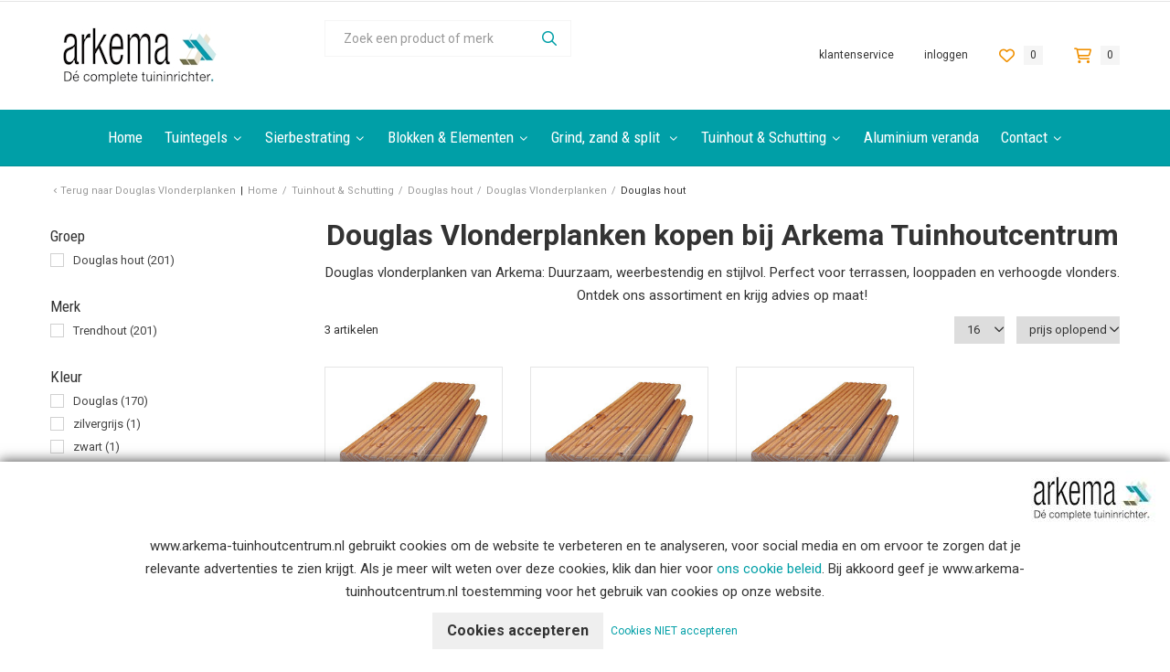

--- FILE ---
content_type: text/html; charset=UTF-8
request_url: https://www.arkema-tuinhoutcentrum.nl/tuinhout/douglas-hout/douglas-vlonderplanken
body_size: 31992
content:

<!DOCTYPE html>
<!--[if lt IE 7]><html class="no-js lt-ie9 lt-ie8 lt-ie7" lang="NL"><![endif]-->
<!--[if IE 7]><html class="no-js lt-ie9 lt-ie8" lang="NL"><![endif]-->
<!--[if IE 8]><html class="no-js lt-ie9" lang="NL"><![endif]-->
<!--[if gt IE 8]><!--><html class="no-js" lang="NL"><!--<![endif]-->

<head>
    <title>Douglas Vlonderplanken | Arkema</title>
    <base href="https://www.arkema-tuinhoutcentrum.nl/"/>

    <link rel="shortcut icon" href="https://www.arkema-tuinhoutcentrum.nl/bestanden/favicon.ico" />

    <script src="//code.jquery.com/jquery-2.2.0.min.js"></script>
    <script>window.jQuery || document.write('<script src="templates/main/shopabsoluut/js/jquery-2.2.0.min.js"><\/script>')</script>

    <link rel="preconnect" href="https://fonts.gstatic.com" crossorigin>
<link rel="preload" as="style" href="//fonts.googleapis.com/css?family=Roboto:400,700&display=swap" />
<link rel="stylesheet" href="//fonts.googleapis.com/css?family=Roboto:400,700&display=swap" media="print" onload="this.media='all'">
<link rel="preload" as="style" href="//fonts.googleapis.com/css?family=Roboto+Condensed:400,700&display=swap" />
<link rel="stylesheet" href="//fonts.googleapis.com/css?family=Roboto+Condensed:400,700&display=swap" media="print" onload="this.media='all'">

        <meta http-equiv="X-UA-Compatible" content="IE=edge" />
        
                    <meta name="viewport" content="width=device-width, initial-scale=1.0" />
        
        <meta http-equiv="Content-Type" content="text/html; charset=utf-8"/>
        <meta http-equiv="content-language" content="NL"/>
        <meta name="title" content="Douglas Vlonderplanken"/>
        <meta name="description" content="Douglas vlonderplanken van Arkema: Duurzaam, weerbestendig en stijlvol. Perfect voor terrassen, looppaden en verhoogde vlonders. Ontdek ons assortiment en krijg advies op maat!" lang="NL"/>
                            <meta name="theme-color" content="#ffffff" />
            <meta name="apple-mobile-web-app-status-bar" content="#ffffff" />
                         <meta name="rating" content="general"/>
        <meta name="copyright" content="Copyright 2026. Alle Rechten Voorbehouden."/>
        <meta name="author" content="Arkema Tuinhoutcentrum"/>
        <meta name="generator" content="LCMS V2"/>


                    <link rel="canonical" href="https://www.arkema-tuinhoutcentrum.nl/tuinhout/douglas-hout/douglas-vlonderplanken"/>
        
        
                      <!-- Facebook, LinkedIn -->
            <meta property="og:type" content="website" />
            <meta property="og:title" content="Douglas Vlonderplanken" />
                            <meta property="og:description" content="Douglas vlonderplanken van Arkema: Duurzaam, weerbestendig en stijlvol. Perfect voor terrassen, looppaden en verhoogde vlonders. Ontdek ons assortiment en krijg advies op maat!" />
                        <meta property="og:url" content="https://www.arkema-tuinhoutcentrum.nl/tuinhout/douglas-hout/douglas-vlonderplanken" />
                        <!-- Twitter -->
            <meta name="twitter:card" content="summary" />
            <meta name="twitter:title" content="Douglas Vlonderplanken" />
                            <meta name="twitter:description" content="Douglas vlonderplanken van Arkema: Duurzaam, weerbestendig en stijlvol. Perfect voor terrassen, looppaden en verhoogde vlonders. Ontdek ons assortiment en krijg advies op maat!" />
                        <meta name="twitter:site" content="https://www.arkema-tuinhoutcentrum.nl/tuinhout/douglas-hout/douglas-vlonderplanken" />
            <link rel="preload" as="style" href="client/plugins/fancybox/3.3.5/jquery.fancybox.min.css?1578656209" />
<link rel="stylesheet" href="client/plugins/fancybox/3.3.5/jquery.fancybox.min.css?1578656209" media="screen" >
<link rel="preload" as="style" href="client/plugins/bxslider/4.2.1/jquery.bxslider.min.css?1578656209" />
<link rel="stylesheet" href="client/plugins/bxslider/4.2.1/jquery.bxslider.min.css?1578656209" media="screen" >
<link rel="preload" as="style" href="client/plugins/daterangepicker/3.0.3/daterangepicker.css?1578669158" />
<link rel="stylesheet" href="client/plugins/daterangepicker/3.0.3/daterangepicker.css?1578669158" media="screen" >
<link rel="preload" as="style" href="client/plugins/owl carousel/2.2.0/assets/owl.carousel.min.css?1578656212" />
<link rel="stylesheet" href="client/plugins/owl carousel/2.2.0/assets/owl.carousel.min.css?1578656212" media="screen" >
<link rel="preload" as="style" href="client/plugins/owl carousel/2.2.0/assets/owl.theme.default.min.css?1578656212" />
<link rel="stylesheet" href="client/plugins/owl carousel/2.2.0/assets/owl.theme.default.min.css?1578656212" media="screen" >
<link rel="preload" as="style" href="client/plugins/font-awesome-pro/6.4.2/all.min.css?1713274612" />
<link rel="stylesheet" href="client/plugins/font-awesome-pro/6.4.2/all.min.css?1713274612" media="screen" >
<link rel="preload" as="style" href="client/plugins/material-design-icons/3.0.1/material-icons.css?1578656211" />
<link rel="stylesheet" href="client/plugins/material-design-icons/3.0.1/material-icons.css?1578656211" media="screen" >
<link rel="preload" as="style" href="client/plugins/bootstrap/3.3.7/less/bootstrap.css?1585657476" />
<link rel="stylesheet" href="client/plugins/bootstrap/3.3.7/less/bootstrap.css?1585657476" media="screen" >
<link rel="preload" as="style" href="bestanden/cache/client/files/custom.less.ca172a30f60227b76325073296a97407.css?1751699007" />
<link rel="stylesheet" href="bestanden/cache/client/files/custom.less.ca172a30f60227b76325073296a97407.css?1751699007" media="screen" >
<link rel="preload" as="style" href="bestanden/cache/client/files/assets.less.201ea05684cba3743b422b9f6304e486.css?1751699007" />
<link rel="stylesheet" href="bestanden/cache/client/files/assets.less.201ea05684cba3743b422b9f6304e486.css?1751699007" media="screen" >
<link rel="preload" as="style" href="bestanden/cache/client/files/main.less.8cbbde35923288bc62aab4077935582a.css?1751699007" />
<link rel="stylesheet" href="bestanden/cache/client/files/main.less.8cbbde35923288bc62aab4077935582a.css?1751699007" media="screen" >
<link rel="preload" as="style" href="bestanden/cache/client/files/cookiemelding.less.2cbc980304351622714e7659ac5dadec.css?1751699007" />
<link rel="stylesheet" href="bestanden/cache/client/files/cookiemelding.less.2cbc980304351622714e7659ac5dadec.css?1751699007" media="screen" >
<link rel="preload" as="style" href="bestanden/cache/client/files/style.less.12abf23bf2dc87dd2267e116c9e1c1e8.css?1751699008" />
<link rel="stylesheet" href="bestanden/cache/client/files/style.less.12abf23bf2dc87dd2267e116c9e1c1e8.css?1751699008" media="screen" >
<link rel="preload" as="style" href="bestanden/cache/client/files/usps.less.b3f22c158dd1ef9053ff8917785e9d13.css?1751699008" />
<link rel="stylesheet" href="bestanden/cache/client/files/usps.less.b3f22c158dd1ef9053ff8917785e9d13.css?1751699008" media="screen" >
<link rel="preload" as="style" href="bestanden/cache/client/files/shortcuts.less.758842f2b8120f33540455b1a61860ac.css?1751699008" />
<link rel="stylesheet" href="bestanden/cache/client/files/shortcuts.less.758842f2b8120f33540455b1a61860ac.css?1751699008" media="screen" >
<link rel="preload" as="style" href="bestanden/cache/client/files/shopping-cart.less.166480433ccd7c59ea8a58607ed075f5.css?1751699008" />
<link rel="stylesheet" href="bestanden/cache/client/files/shopping-cart.less.166480433ccd7c59ea8a58607ed075f5.css?1751699008" media="screen" >
<link rel="preload" as="style" href="bestanden/cache/client/files/webwinkel.less.07918dca0094cfaa0abefb0653a78dfc.css?1751699007" />
<link rel="stylesheet" href="bestanden/cache/client/files/webwinkel.less.07918dca0094cfaa0abefb0653a78dfc.css?1751699007" media="screen" >
<link rel="preload" as="style" href="bestanden/cache/client/files/menu.less.969192b736516e78a9ec8d1023c52662.css?1751699008" />
<link rel="stylesheet" href="bestanden/cache/client/files/menu.less.969192b736516e78a9ec8d1023c52662.css?1751699008" media="screen" >
<link rel="preload" as="style" href="bestanden/cache/client/files/assortment.less.335352b347933f58c19ce8dc598d47c1.css?1751699008" />
<link rel="stylesheet" href="bestanden/cache/client/files/assortment.less.335352b347933f58c19ce8dc598d47c1.css?1751699008" media="screen" >
<link rel="preload" as="style" href="bestanden/cache/client/files/detail_information.less.88abdd31b16c38f2ecafda09f1eeda63.css?1751699008" />
<link rel="stylesheet" href="bestanden/cache/client/files/detail_information.less.88abdd31b16c38f2ecafda09f1eeda63.css?1751699008" media="screen" >
<link rel="preload" as="style" href="bestanden/cache/client/files/hamburger.less.74030dc4789326d51c3343289ec5c790.css?1751699008" />
<link rel="stylesheet" href="bestanden/cache/client/files/hamburger.less.74030dc4789326d51c3343289ec5c790.css?1751699008" media="screen" >
<link rel="preload" as="style" href="bestanden/cache/client/files/menu-btn.less.c06006eb5d8a2642df7eb433ea9cb5d4.css?1751699008" />
<link rel="stylesheet" href="bestanden/cache/client/files/menu-btn.less.c06006eb5d8a2642df7eb433ea9cb5d4.css?1751699008" media="screen" >
<link rel="preload" as="style" href="bestanden/cache/client/files/overlay.less.96a0b2f010a462c8e1def3a30617ed06.css?1751699008" />
<link rel="stylesheet" href="bestanden/cache/client/files/overlay.less.96a0b2f010a462c8e1def3a30617ed06.css?1751699008" media="screen" >
<link rel="preload" as="style" href="bestanden/cache/client/files/breadcrumbs.less.eaead1962dbc2b8f8243b4efd4ee5efe.css?1751699008" />
<link rel="stylesheet" href="bestanden/cache/client/files/breadcrumbs.less.eaead1962dbc2b8f8243b4efd4ee5efe.css?1751699008" media="screen" >
<link rel="preload" as="style" href="bestanden/cache/client/files/filter.less.da235a9cfa1a3ca780927aea17c3cebd.css?1751699008" />
<link rel="stylesheet" href="bestanden/cache/client/files/filter.less.da235a9cfa1a3ca780927aea17c3cebd.css?1751699008" media="screen" >
<link rel="preload" as="style" href="bestanden/cache/client/files/nouislider.less.0bd98aafeb27bb8cda02f89fb0e12e31.css?1751699009" />
<link rel="stylesheet" href="bestanden/cache/client/files/nouislider.less.0bd98aafeb27bb8cda02f89fb0e12e31.css?1751699009" media="screen" >
<link rel="preload" as="style" href="bestanden/cache/client/files/html.less.48ea83f1b98b379f7c77cb20d825b306.css?1751699022" />
<link rel="stylesheet" href="bestanden/cache/client/files/html.less.48ea83f1b98b379f7c77cb20d825b306.css?1751699022" media="screen" >
<link rel="preload" as="style" href="bestanden/cache/client/files/style.less.7c7c04143e958548bf0a00822875b6bb.css?1751699009" />
<link rel="stylesheet" href="bestanden/cache/client/files/style.less.7c7c04143e958548bf0a00822875b6bb.css?1751699009" media="screen" >
<link rel="preload" as="style" href="bestanden/cache/client/files/style.less.758a9db4593d5568f736f368a29c32a1.css?1751699009" />
<link rel="stylesheet" href="bestanden/cache/client/files/style.less.758a9db4593d5568f736f368a29c32a1.css?1751699009" media="screen" >
<link rel="preload" as="style" href="bestanden/cache/client/files/payment-logos.less.6d6bfb3d8d493ecd83338da79be9e74f.css?1751699556" />
<link rel="stylesheet" href="bestanden/cache/client/files/payment-logos.less.6d6bfb3d8d493ecd83338da79be9e74f.css?1751699556" media="screen" >
<link rel="preload" as="style" href="bestanden/cache/client/files/openingstijden.less.c088cbba84110097c5b6ca8d4dbd0d2d.css?1751699488" />
<link rel="stylesheet" href="bestanden/cache/client/files/openingstijden.less.c088cbba84110097c5b6ca8d4dbd0d2d.css?1751699488" media="screen" >
<link rel="preload" as="style" href="bestanden/cache/client/files/special-days.less.d5a62be6538dfc284d0a59227907f08e.css?1751699488" />
<link rel="stylesheet" href="bestanden/cache/client/files/special-days.less.d5a62be6538dfc284d0a59227907f08e.css?1751699488" media="screen" >
<link rel="preload" as="style" href="bestanden/cache/client/files/social-media.less.27b2d70700e773edb439f6db7114e6a3.css?1751699556" />
<link rel="stylesheet" href="bestanden/cache/client/files/social-media.less.27b2d70700e773edb439f6db7114e6a3.css?1751699556" media="screen" >
<link rel="preload" as="style" href="bestanden/cache/client/files/whatsapp.less.e6f9a967b6b8d09a719869bfa77d6505.css?1751699556" />
<link rel="stylesheet" href="bestanden/cache/client/files/whatsapp.less.e6f9a967b6b8d09a719869bfa77d6505.css?1751699556" media="screen" >
<link rel="preload" as="style" href="bestanden/cache/client/files/styleguide.less.21437606a0033b255be0be35c12af1e2.css?1751699009" />
<link rel="stylesheet" href="bestanden/cache/client/files/styleguide.less.21437606a0033b255be0be35c12af1e2.css?1751699009" media="screen" >
<link rel="preload" as="style" href="bestanden/cache/client/files/userCss.less.a4c14a8992c7c29fc0e2859f53c64c66.css?1751699009" />
<link rel="stylesheet" href="bestanden/cache/client/files/userCss.less.a4c14a8992c7c29fc0e2859f53c64c66.css?1751699009" media="screen" >
<link rel="preload" as="style" href="bestanden/cache/client/files/privateCss.less.5d4d8bcc290f66bb7b9c91b0d3e6f98e.css?1769678252" />
<link rel="stylesheet" href="bestanden/cache/client/files/privateCss.less.5d4d8bcc290f66bb7b9c91b0d3e6f98e.css?1769678252" media="screen" >

<style>.header{position: relative}.header .header__top{background-color: #fff;padding: 20px 0}@media (max-width: 991px){.header .header__top .webshop-shortcuts{display: none}}.header .header__bottom{background-color: #009fa7;border-bottom: 1px solid rgba(0,0,0,0.1)}.header--mobile{display: none}@media (max-width: 991px){.header--mobile{display: block}}.header--mobile .row,.header--mobile div[class^="col"]{padding: 0;margin: 0}.header--mobile .header__top{padding: 10px 0}.header--mobile .header__top .company-logo{text-align: center}.header--mobile .header__top .company-logo img{max-width: 100%;max-height: 61px !important}.header--mobile .header__bottom{background-color: #f7f7f7;padding: 5px 10px;border-bottom: 0 !important}.header--mobile .header__bottom .webshop-search__form input{height: 37px;background-color: #fff;padding: 6px 40px 6px 15px;border: 1px solid #e0e0e0}.header--mobile .header__bottom .webshop-search__form button{font-size: 14px;line-height: 37px;padding: 7px 10px}.header--mobile .header__bottom .webshop-search__form button i{font-size: 13px}.header--mobile .overlay-block__bottom .store-favorite,.header--mobile .overlay-block__bottom .minicart{display: none}.header--mobile.is-menu .header__top--menu{display: block}.header-block--right{text-align: right}@-webkit-keyframes spin{from{-webkit-transform: rotate(0deg)}to{-webkit-transform: rotate(360deg)}}@-moz-keyframes spin{from{-moz-transform: rotate(0deg)}to{-moz-transform: rotate(360deg)}}@keyframes spin{from{transform: rotate(0deg)}to{transform: rotate(360deg)}}/*# sourceMappingURL=https://www.arkema-tuinhoutcentrum.nl/bestanden/cache/client/files/header.less.f520a9d05bd44d385749396027730f2a.map */@media (max-width: 991px){.footer{text-align: center}}.footer h1,.footer h2,.footer h3,.footer h4,.footer h5,.footer h6{color: #009fa7}.footer .footer__top-extra{border-top: 1px solid rgba(0,0,0,0.1)}.footer .footer__top{background-color: #f5f5f5;font-size: 14px;font-weight: 400;line-height: 24px;padding: 50px 0 70px}@media (max-width: 991px){.footer .footer__top{padding: 30px 0}}.footer .footer__top a,.footer .footer__top a:hover{color: #333}.footer .footer__bottom{position: relative;background-color: #009fa7;color: #fff;font-size: 11px;font-weight: 300;line-height: 17px;padding: 12px 0}.footer .footer__bottom a,.footer .footer__bottom a:hover{color: #fff}.footer .footer__bottom ul{list-style: none;padding: 0;margin: 0}@media (max-width: 991px){.footer .footer__bottom ul{text-align: center}}.footer .footer__bottom ul li{display: inline-block;vertical-align: bottom}@media (max-width: 991px){.footer .footer__bottom ul li{display: block}}.footer .footer__bottom ul li + li:before{content: "-";display: inline-block;vertical-align: bottom;margin: 0 10px}@media (max-width: 991px){.footer .footer__bottom ul li + li:before{display: none}}.footer .footer__bottom .footer__content{padding: 9px 0}@media (max-width: 991px){.footer-block{margin-bottom: 30px}}.footer-creator{background-color: #009fa7;font-size: 11px;font-weight: 300;line-height: 17px;text-align: center}.footer-creator a,.footer-creator a:hover{color: #fff}@-webkit-keyframes spin{from{-webkit-transform: rotate(0deg)}to{-webkit-transform: rotate(360deg)}}@-moz-keyframes spin{from{-moz-transform: rotate(0deg)}to{-moz-transform: rotate(360deg)}}@keyframes spin{from{transform: rotate(0deg)}to{transform: rotate(360deg)}}/*# sourceMappingURL=https://www.arkema-tuinhoutcentrum.nl/bestanden/cache/client/files/footer.less.13c3b529f3614c6c75742629384ee9e8.map */</style><script type="application/javascript">var pluginCss = {"tiny-slider":[{"path":"client/plugins/tiny-slider/2.9.3/tiny-slider.css?1706087281","media":"screen"}]};</script><!-- Global site tag (gtag.js) -->
<script async src="https://www.googletagmanager.com/gtag/js?id=G-765DB0CEWH"></script>
<script>
    window.dataLayer = window.dataLayer || [];
    function gtag(){dataLayer.push(arguments);}
    gtag('js', new Date());
    
    gtag('config', 'G-765DB0CEWH', {"anonymize_ip":true});
    
</script><script>
    
    
</script>

</head>
<body>


<main class="page-wrapper">

    <!--[if lt IE 11]>
    <p class="chromeframe">You are using an <strong>outdated</strong> browser. Please <a href="http://browsehappy.com/">upgrade
        your browser</a> or <a href="http://www.google.com/chromeframe/?redirect=true">activate Google Chrome Frame</a>
        to improve your experience.</p>
    <![endif]-->

    <!--sphider_noindex-->
<header>

    <div class="header-warning" style="border-bottom: 1px solid rgba(0,0,0,0.1);">
        <div class="container">
            <div class="row">
                <div class="col-md-12 col-sm-12 col-xs-12">
                    <div class="header-block">
                                            </div>
                </div>
            </div>
        </div>
    </div>

    <div class="header hidden-sm hidden-xs">

        <div class="header__top">
            <div class="container">
                <div class="row">
                    <div class="col-md-3 col-sm-3 col-xs-12">
                        <div class="header-block">
                            <div class="company-logo "><a href="https://www.arkema-tuinhoutcentrum.nl" title="Arkema"><img src="https://www.arkema-tuinhoutcentrum.nl/bestanden/Logo_Arkema_2026_small.jpg?1769693620=" class="img-responsive" alt="Arkema" fetchpriority="high" width="195" height="78" /></a></div>                        </div>
                    </div>
                    <div class="col-md-3 col-sm-3 col-xs-12">
                        <div class="header-block">
                            
    <div id="" class="webshop-search "  >
        <div class="js-store-search" data-blockid="60" data-min-input="3">

            <form class="webshop-search__form" action="zoekresultaten" method="get" autocomplete="off" data-search="Search">
                <input class="js-search-input"
                       type="text"
                       value=""
                       name="textsearch"
                       placeholder="Zoek een product of merk"/>
                <button type="submit">
                    <i class="far fa-search"></i>
                </button>

                <div class="webshop-search__loading js-search-loading">
                    <i class="far fa-spinner-third fa-spin"></i>
                </div>
            </form>

            <div class="search-results js-search-results">
                
        <div class="search-result">
            <span class="search-result__label">
                                    Zoek met minimaal 3 karakters                            </span>
        </div>

        
                    </div>
        </div>

    </div>
    
    <div class="usps-header usps-horizontal"  >
                <ul class="js-usps-slider" data-speed="1000" data-pause="4000" data-items_desktop="4" data-items_tablet="4" data-items_phone="1"  >

            
                <li>

                                            <svg xmlns="http://www.w3.org/2000/svg" width="22" height="16" viewBox="0 0 22 16"><g><g><path fill="#009fa7" d="M17.16 14.08c-.73 0-1.32-.59-1.32-1.32 0-.73.59-1.32 1.32-1.32.73 0 1.32.59 1.32 1.32 0 .73-.59 1.32-1.32 1.32zm1.146-8.8l1.934 2.64h-4.4V5.28zM4.84 14.08c-.73 0-1.32-.59-1.32-1.32 0-.73.59-1.32 1.32-1.32.73 0 1.32.59 1.32 1.32 0 .73-.59 1.32-1.32 1.32zM19 3.96h-3V0H2C.9 0 0 .891 0 1.98v10.89h2c0 1.643 1.34 2.97 3 2.97s3-1.327 3-2.97h6c0 1.643 1.34 2.97 3 2.97s3-1.327 3-2.97h2V7.92z"/></g></g></svg>Eigen transport
                </li>

                
                <li>

                                            <svg xmlns="http://www.w3.org/2000/svg" width="20" height="17" viewBox="0 0 20 17"><g><g><path fill="#009fa7" d="M8 17v-6h4v6h5V9h3L10 0 0 9h3v8z"/></g></g></svg>10.000 m2  showterrein
                </li>

                
                <li>

                                            <svg xmlns="http://www.w3.org/2000/svg" width="18" height="18" viewBox="0 0 18 18"><g><g><path fill="#009fa7" d="M14.4 5.4H3.6V3.6h10.8zm-3.6 5.4H3.6V9h7.2zM3.6 6.3h10.8v1.8H3.6zM16.2 0H1.8C.81 0 .009.81.009 1.8L0 18l3.6-3.6h12.6c.99 0 1.8-.81 1.8-1.8V1.8c0-.99-.81-1.8-1.8-1.8z"/></g></g></svg>Deskundig advies
                </li>

                
                <li>

                                            <svg xmlns="http://www.w3.org/2000/svg" width="18" height="18" viewBox="0 0 18 18"><g><g><path fill="#009fa7" d="M9 16.2A7.198 7.198 0 0 1 1.8 9c0-3.978 3.222-7.2 7.2-7.2s7.2 3.222 7.2 7.2-3.222 7.2-7.2 7.2zM8.991 0C4.023 0 0 4.032 0 9s4.023 9 8.991 9C13.968 18 18 13.968 18 9s-4.032-9-9.009-9z"/></g><g><path fill="#009fa7" d="M9.45 4.5H8.1v5.4l4.725 2.835.675-1.107-4.05-2.403z"/></g></g></svg>6 dagen per week geopend
                </li>

                
                <li>

                                            <svg xmlns="http://www.w3.org/2000/svg" width="25" height="25" viewBox="0 0 25 25"><g><g><g><path fill="#009fa7" d="M19.77 16.275l-8.273-8.274c.818-2.09.363-4.546-1.364-6.273C8.314-.091 5.587-.454 3.404.546l3.91 3.91-2.728 2.727-4-3.91c-1.091 2.183-.637 4.91 1.182 6.729 1.727 1.727 4.182 2.182 6.274 1.363l8.274 8.274a.879.879 0 0 0 1.272 0l2.092-2.09c.454-.364.454-1 .09-1.274z"/></g></g></g></svg>Montage service
                </li>

                
        </ul>
    </div>

                            </div>
                    </div>
                    <div class="col-md-6 col-sm-6 col-xs-12">
                        <div class="header-block header-block--right">
                            
<div id="" class="webshop-shortcuts ">
    <ul>

        
                <li role="presentation">
                    <a href="klantenservice/bestellen">
                        Klantenservice                    </a>
                </li>

                
        <li role="presentation">

                            <a href="portaal">


                    

                    <span>Inloggen</span>
                </a>
            
        </li>

    </ul>
</div>

    <div class="store-favorite">
        <a class="js-update-favorite" href="favorieten" title="Favorites">
            <i class="far fa-heart"></i>
            <span>0</span>
        </a>
    </div>
    
<div id="" class="minicart js-cart " data-type="all" data-block-id="62">

    <div class="minicart__icon">
        <a href="winkelwagen" title="Winkelwagen">
            <i class="far fa-shopping-cart"></i>
            <span class="minicart__amount">0</span>
        </a>
    </div>

    <div class="webshop-minicart__articles js-cart-articles">

        
            <ul>
                <li>
                    Uw winkelwagen is leeg                </li>
            </ul>

            
        <table class="minicart__bottom">
            <tr>
                <td>
                    <a class="minicart__link" href="winkelwagen" title="Winkelmandje wijzigen">
                        Winkelmandje wijzigen                    </a>
                </td>
                <td>
                                            <form method="post" action="besteltraject">
                            <button type="submit" name="update_winkelwagen_offerte" value="" class="minicart__btn"
                                    title="Vraag offerte aan">
                                Vraag offerte aan                            </button>
                        </form>
                                    </td>
            </tr>
        </table>

    </div>
</div>                        </div>
                    </div>
                </div>
            </div>
        </div>
        <div class="header__bottom">
            <div class="container">
                <div class="row">
                    <div class="col-xs-12">
                        <div class="header-block">
                            

<div class="menu-horizontal js-hamburger-target ">
    <div class="menu-wrapper">
        <nav class="menu-wrapper__inner">
            
            <ul class="main-nav"><li class="eerste first" ><a href="" title="Arkema Tuinhoutcentrum">Home</a></li><li class="isparent is-parent" ><a href="tuintegels" title="Tuintegels">Tuintegels</a><ul class="submenublock"><li class="eerste first">
    <div class="store-menu store-menu--pages">
        <div class="store-menu__groups">
            <ul>

                
                        <li class="">
                            <a href="tuintegels/tuintegels" title="Tuintegels">
                                Tuintegels                            </a>

                            
                                <ul>
                                    
                                        <li class=" ">
                                            <a href="tuintegels/tuintegels/tuintegels-20x30" title="Tuintegels 20x30">

                                                
                                                Tuintegels 20x30                                            </a>

                                            
                                        </li>

                                        
                                        <li class=" ">
                                            <a href="tuintegels/tuintegels/tuintegels-30x40" title="Tuintegels 30x40">

                                                
                                                Tuintegels 30x40                                            </a>

                                            
                                        </li>

                                        
                                        <li class=" ">
                                            <a href="tuintegels/tuintegels/tuintegels-50x50" title="Tuintegels 50x50">

                                                
                                                Tuintegels 50x50                                            </a>

                                            
                                        </li>

                                                                                    <div class="clearfix visible-lg visible-md"></div>
                                            
                                        <li class=" ">
                                            <a href="tuintegels/tuintegels/tuintegels-60x30" title="Tuintegels 60x30">

                                                
                                                Tuintegels 60x30                                            </a>

                                            
                                        </li>

                                        
                                        <li class=" ">
                                            <a href="tuintegels/tuintegels/tuintegels-60x40" title="Tuintegels 60x40">

                                                
                                                Tuintegels 60x40                                            </a>

                                            
                                        </li>

                                        
                                        <li class=" ">
                                            <a href="tuintegels/tuintegels/tuintegels-60x60" title="Tuintegels 60x60">

                                                
                                                Tuintegels 60x60                                            </a>

                                            
                                        </li>

                                                                                    <div class="clearfix visible-lg visible-md"></div>
                                            
                                        <li class=" ">
                                            <a href="tuintegels/tuintegels/tuintegels-40x40" title="Tuintegels 40x40">

                                                
                                                Tuintegels 40x40                                            </a>

                                            
                                        </li>

                                        
                                        <li class=" ">
                                            <a href="tuintegels/tuintegels/tuintegels-40x80" title="Tuintegels 40x80">

                                                
                                                Tuintegels 40x80                                            </a>

                                            
                                        </li>

                                        
                                        <li class=" ">
                                            <a href="tuintegels/tuintegels/tuintegels-80x80" title="Tuintegels 80x80">

                                                
                                                Tuintegels 80x80                                            </a>

                                            
                                        </li>

                                                                                    <div class="clearfix visible-lg visible-md"></div>
                                            
                                        <li class=" ">
                                            <a href="tuintegels/tuintegels/tuintegels-90x90" title="Tuintegels 90x90">

                                                
                                                Tuintegels 90x90                                            </a>

                                            
                                        </li>

                                        
                                        <li class=" ">
                                            <a href="tuintegels/tuintegels/tuintegels-100x100" title="Tuintegels 100x100">

                                                
                                                Tuintegels 100x100                                            </a>

                                            
                                        </li>

                                                                        </ul>

                                                    </li>

                        
                        <li class="">
                            <a href="tuintegels/keramische-tuintegels" title="Keramische tuintegels">
                                Keramische tuintegels                            </a>

                            
                                <ul>
                                    
                                        <li class=" ">
                                            <a href="tuintegels/keramische-tuintegels/keramische-tuintegels-30x60" title="Keramische tuintegels 30x60">

                                                
                                                Keramische tuintegels 30x60                                            </a>

                                            
                                        </li>

                                        
                                        <li class=" ">
                                            <a href="tuintegels/keramische-tuintegels/keramische-tuintegels-60x60" title="Keramische tuintegels 60x60">

                                                
                                                Keramische tuintegels 60x60                                            </a>

                                            
                                        </li>

                                        
                                        <li class=" ">
                                            <a href="tuintegels/keramische-tuintegels/keramische-tuintegels-60x90" title="Keramische tuintegels 60x90">

                                                
                                                Keramische tuintegels 60x90                                            </a>

                                            
                                        </li>

                                                                                    <div class="clearfix visible-lg visible-md"></div>
                                            
                                        <li class=" ">
                                            <a href="tuintegels/keramische-tuintegels/keramische-tuintegels-75x75" title="Keramische tuintegels 75x75">

                                                
                                                Keramische tuintegels 75x75                                            </a>

                                            
                                        </li>

                                        
                                        <li class=" ">
                                            <a href="tuintegels/keramische-tuintegels/keramische-tuintegels-40x80" title="Keramische tuintegels 40x80">

                                                
                                                Keramische tuintegels 40x80                                            </a>

                                            
                                        </li>

                                        
                                        <li class=" ">
                                            <a href="tuintegels/keramische-tuintegels/keramische-tuintegels-80x80" title="Keramische tuintegels 80x80">

                                                
                                                Keramische tuintegels 80x80                                            </a>

                                            
                                        </li>

                                                                                    <div class="clearfix visible-lg visible-md"></div>
                                            
                                        <li class=" ">
                                            <a href="tuintegels/keramische-tuintegels/keramische-tuintegels-45x90" title="Keramische tuintegels 45x90">

                                                
                                                Keramische tuintegels 45x90                                            </a>

                                            
                                        </li>

                                        
                                        <li class=" ">
                                            <a href="tuintegels/keramische-tuintegels/keramische-tuintegels-90x90" title="Keramische tuintegels 90x90">

                                                
                                                Keramische tuintegels 90x90                                            </a>

                                            
                                        </li>

                                        
                                        <li class=" ">
                                            <a href="tuintegels/keramische-tuintegels/keramische-tuintegels-100x100" title="Keramische tuintegels 100x100">

                                                
                                                Keramische tuintegels 100x100                                            </a>

                                            
                                        </li>

                                                                                    <div class="clearfix visible-lg visible-md"></div>
                                            
                                        <li class=" ">
                                            <a href="tuintegels/keramische-tuintegels/keramische-tuintegels-30x120" title="Keramische tuintegels 30x120">

                                                
                                                Keramische tuintegels 30x120                                            </a>

                                            
                                        </li>

                                        
                                        <li class=" ">
                                            <a href="tuintegels/keramische-tuintegels/keramische-tuintegels-60x120" title="Keramische tuintegels 60x120">

                                                
                                                Keramische tuintegels 60x120                                            </a>

                                            
                                        </li>

                                                                        </ul>

                                                    </li>

                        
                        <li class="">
                            <a href="tuintegels/tuintegels-met-coating" title="Tuintegels met coating">
                                Tuintegels met coating                            </a>

                            
                                <ul>
                                    
                                        <li class=" ">
                                            <a href="tuintegels/tuintegels-met-coating/tuintegels-met-coating-20x30" title="Tuintegels met coating 20x30">

                                                
                                                Tuintegels met coating 20x30                                            </a>

                                            
                                        </li>

                                        
                                        <li class=" ">
                                            <a href="tuintegels/tuintegels-met-coating/tuintegels-met-coating-30x120" title="Tuintegels met coating 30x120">

                                                
                                                Tuintegels met coating 30x120                                            </a>

                                            
                                        </li>

                                        
                                        <li class=" ">
                                            <a href="tuintegels/tuintegels-met-coating/tuintegels-met-coating-40x40" title="Tuintegels met coating 40x40">

                                                
                                                Tuintegels met coating 40x40                                            </a>

                                            
                                        </li>

                                                                                    <div class="clearfix visible-lg visible-md"></div>
                                            
                                        <li class=" ">
                                            <a href="tuintegels/tuintegels-met-coating/tuintegels-met-coating-40x80" title="Tuintegels met coating 40x80">

                                                
                                                Tuintegels met coating 40x80                                            </a>

                                            
                                        </li>

                                        
                                        <li class=" ">
                                            <a href="tuintegels/tuintegels-met-coating/tuintegels-met-coating-60x30" title="Tuintegels met coating 60x30">

                                                
                                                Tuintegels met coating 60x30                                            </a>

                                            
                                        </li>

                                        
                                        <li class=" ">
                                            <a href="tuintegels/tuintegels-met-coating/tuintegels-met-coating-60x60" title="Tuintegels met coating 60x60">

                                                
                                                Tuintegels met coating 60x60                                            </a>

                                            
                                        </li>

                                                                                    <div class="clearfix visible-lg visible-md"></div>
                                            
                                        <li class=" ">
                                            <a href="tuintegels/tuintegels-met-coating/tuintegels-met-coating-100x100" title="Tuintegels met coating 100x100">

                                                
                                                Tuintegels met coating 100x100                                            </a>

                                            
                                        </li>

                                                                        </ul>

                                                    </li>

                        
            </ul>
        </div>
    </div>

    <ul><li class="eerste first" ><a href="tuintegels/tuintegels" title="Tuintegels">Tuintegels</a></li><li ><a href="tuintegels/keramische-tuintegels" title="Keramische tuintegels">Keramische tuintegels</a></li><li class="laatste last" ><a href="tuintegels/tuintegels-met-coating" title="Tuintegels met coating">Tuintegels met coating</a></li></ul></li></ul></li><li class="isparent is-parent" ><a href="sierbestrating" title="Sierbestrating">Sierbestrating</a><ul class="submenublock"><li class="eerste first">
    <div class="store-menu store-menu--pages">
        <div class="store-menu__groups">
            <ul>

                
                        <li class="">
                            <a href="sierbestrating/waalformaat" title="Waalformaat">
                                Waalformaat                            </a>

                            
                                <ul>
                                    
                                        <li class=" ">
                                            <a href="sierbestrating/waalformaat/waalformaat-strak" title="Waalformaat Strak">

                                                
                                                Waalformaat Strak                                            </a>

                                            
                                        </li>

                                        
                                        <li class=" ">
                                            <a href="sierbestrating/waalformaat/waalformaat-getrommeld" title="Waalformaat Getrommeld">

                                                
                                                Waalformaat Getrommeld                                            </a>

                                            
                                        </li>

                                                                        </ul>

                                                    </li>

                        
                        <li class="">
                            <a href="sierbestrating/klinkers" title="Klinkers">
                                Klinkers                            </a>

                            
                                <ul>
                                    
                                        <li class=" ">
                                            <a href="sierbestrating/klinkers/betonklinkers" title="Betonklinkers">

                                                
                                                Betonklinkers                                            </a>

                                            
                                        </li>

                                        
                                        <li class=" ">
                                            <a href="sierbestrating/klinkers/trommel-betonklinkers" title="Betonklinkers Getrommeld">

                                                
                                                Betonklinkers Getrommeld                                            </a>

                                            
                                        </li>

                                                                        </ul>

                                                    </li>

                        
                        <li class="">
                            <a href="sierbestrating/dikformaat" title="Dikformaat">
                                Dikformaat                            </a>

                            
                                <ul>
                                    
                                        <li class=" ">
                                            <a href="sierbestrating/dikformaat/dikformaat-strak" title="Dikformaat Strak">

                                                
                                                Dikformaat Strak                                            </a>

                                            
                                        </li>

                                        
                                        <li class=" ">
                                            <a href="sierbestrating/dikformaat/dikformaat-getrommeld" title="Dikformaat Getrommeld">

                                                
                                                Dikformaat Getrommeld                                            </a>

                                            
                                        </li>

                                        
                                        <li class=" ">
                                            <a href="sierbestrating/dikformaat/dikformaat-gebakken" title="Dikformaat Gebakken">

                                                
                                                Dikformaat Gebakken                                            </a>

                                            
                                        </li>

                                                                                    <div class="clearfix visible-lg visible-md"></div>
                                                                            </ul>

                                                    </li>

                        
                        <li class="">
                            <a href="sierbestrating/verband" title="Verband">
                                Verband                            </a>

                            
                                <ul>
                                    
                                        <li class=" ">
                                            <a href="sierbestrating/verband/banenverband" title="Banenverband">

                                                
                                                Banenverband                                            </a>

                                            
                                        </li>

                                        
                                        <li class=" ">
                                            <a href="sierbestrating/verband/wildverband" title="Wildverband">

                                                
                                                Wildverband                                            </a>

                                            
                                        </li>

                                                                        </ul>

                                                    </li>

                        
                        <li class="">
                            <a href="sierbestrating/trommelsteen" title="Trommelsteen">
                                Trommelsteen                            </a>

                            
                                <ul>
                                    
                                        <li class=" ">
                                            <a href="sierbestrating/trommelsteen/trommel-waalformaat" title="Trommel waalformaat">

                                                
                                                Trommel waalformaat                                            </a>

                                            
                                        </li>

                                        
                                        <li class=" ">
                                            <a href="sierbestrating/trommelsteen/trommel-dikformaat" title="Trommel dikformaat">

                                                
                                                Trommel dikformaat                                            </a>

                                            
                                        </li>

                                        
                                        <li class=" ">
                                            <a href="sierbestrating/trommelsteen/trommelsteen-15x15" title="Trommelsteen 15x15">

                                                
                                                Trommelsteen 15x15                                            </a>

                                            
                                        </li>

                                                                                    <div class="clearfix visible-lg visible-md"></div>
                                            
                                        <li class=" ">
                                            <a href="sierbestrating/trommelsteen/trommelsteen-15x225" title="Trommelsteen 15x22,5">

                                                
                                                Trommelsteen 15x22,5                                            </a>

                                            
                                        </li>

                                        
                                        <li class=" ">
                                            <a href="sierbestrating/trommelsteen/trommelsteen-15x30" title="Trommelsteen 15x30">

                                                
                                                Trommelsteen 15x30                                            </a>

                                            
                                        </li>

                                        
                                        <li class=" ">
                                            <a href="sierbestrating/trommelsteen/trommelsteen-20x20" title="Trommelsteen 20x20">

                                                
                                                Trommelsteen 20x20                                            </a>

                                            
                                        </li>

                                                                                    <div class="clearfix visible-lg visible-md"></div>
                                            
                                        <li class=" ">
                                            <a href="sierbestrating/trommelsteen/trommelsteen-21x14" title="Trommelsteen 21x14">

                                                
                                                Trommelsteen 21x14                                            </a>

                                            
                                        </li>

                                        
                                        <li class=" ">
                                            <a href="sierbestrating/trommelsteen/trommelsteen-20x30" title="Trommelsteen 20x30">

                                                
                                                Trommelsteen 20x30                                            </a>

                                            
                                        </li>

                                        
                                        <li class=" ">
                                            <a href="sierbestrating/trommelsteen/trommelsteen-30x40" title="Trommelsteen 30x40">

                                                
                                                Trommelsteen 30x40                                            </a>

                                            
                                        </li>

                                                                                    <div class="clearfix visible-lg visible-md"></div>
                                                                            </ul>

                                                    </li>

                        
            </ul>
        </div>
    </div>

    <ul><li class="eerste first isparent is-parent" ><a href="sierbestrating/waalformaat" title="Waalformaat">Waalformaat</a><ul class="submenublock"><li class="eerste first">
<div id="" class="detail-block detail-block--description ">

    
        <h1>Douglas hout</h1>
        <div class="detail-block__description">
                    </div>

    
    </div>

    </li></ul></li><li ><a href="sierbestrating/klinkers" title="Klinkers">Klinkers</a></li><li ><a href="sierbestrating/dikformaat" title="Dikformaat">Dikformaat</a></li><li ><a href="sierbestrating/verband" title="Verband">Verband</a></li><li class="laatste last" ><a href="sierbestrating/trommelsteen" title="Trommelsteen">Trommelsteen</a></li></ul></li></ul></li><li class="isparent is-parent" ><a href="blokken-en-elementen" title="Blokken &amp; Elementen">Blokken &amp; Elementen</a><ul class="submenublock"><li class="eerste first">
    <div class="store-menu store-menu--pages">
        <div class="store-menu__groups">
            <ul>

                
                        <li class="">
                            <a href="blokken-en-elementen/stapelblokken" title="Stapelblokken">
                                Stapelblokken                            </a>

                            
                                <ul>
                                    
                                        <li class=" ">
                                            <a href="blokken-en-elementen/stapelblokken/stapelblokken-12x12" title="Stapelblokken 12x12&nbsp;">

                                                
                                                Stapelblokken 12x12&nbsp;                                            </a>

                                            
                                        </li>

                                        
                                        <li class=" ">
                                            <a href="blokken-en-elementen/stapelblokken/stapelblokken-15x15" title="Stapelblokken 15x15">

                                                
                                                Stapelblokken 15x15                                            </a>

                                            
                                        </li>

                                                                        </ul>

                                                    </li>

                        
                        <li class="">
                            <a href="blokken-en-elementen/lineablokken" title="Lineablokken">
                                Lineablokken                            </a>

                            
                                <ul>
                                    
                                        <li class=" ">
                                            <a href="blokken-en-elementen/lineablokken/lineablokken-10x10x60" title="Lineablokken 10x10x60">

                                                
                                                Lineablokken 10x10x60                                            </a>

                                            
                                        </li>

                                        
                                        <li class=" ">
                                            <a href="blokken-en-elementen/lineablokken/lineablokken-12x12x60" title="Lineablokken 12x12x60">

                                                
                                                Lineablokken 12x12x60                                            </a>

                                            
                                        </li>

                                        
                                        <li class=" ">
                                            <a href="blokken-en-elementen/lineablokken/lineablokken-15x15x30" title="Lineablokken 15x15x30">

                                                
                                                Lineablokken 15x15x30                                            </a>

                                            
                                        </li>

                                                                                    <div class="clearfix visible-lg visible-md"></div>
                                            
                                        <li class=" ">
                                            <a href="blokken-en-elementen/lineablokken/lineablokken-15x15x40" title="Lineablokken 15x15x45">

                                                
                                                Lineablokken 15x15x45                                            </a>

                                            
                                        </li>

                                        
                                        <li class=" ">
                                            <a href="blokken-en-elementen/lineablokken/lineablokken-15x15x60" title="Lineablokken 15x15x60">

                                                
                                                Lineablokken 15x15x60                                            </a>

                                            
                                        </li>

                                        
                                        <li class=" ">
                                            <a href="blokken-en-elementen/lineablokken/lineablokken-15x15x80" title="Lineablokken 15x15x80">

                                                
                                                Lineablokken 15x15x80                                            </a>

                                            
                                        </li>

                                                                                    <div class="clearfix visible-lg visible-md"></div>
                                                                            </ul>

                                                    </li>

                        
                        <li class="">
                            <a href="blokken-en-elementen/elementen" title="Elementen">
                                Elementen                            </a>

                            
                                <ul>
                                    
                                        <li class=" ">
                                            <a href="blokken-en-elementen/elementen/l-elementen" title="L-elementen">

                                                
                                                L-elementen                                            </a>

                                            
                                        </li>

                                        
                                        <li class=" ">
                                            <a href="blokken-en-elementen/elementen/u-elementen" title="U-elementen">

                                                
                                                U-elementen                                            </a>

                                            
                                        </li>

                                                                        </ul>

                                                    </li>

                        
                        <li class="">
                            <a href="blokken-en-elementen/opsluitbanden" title="Opsluitbanden">
                                Opsluitbanden                            </a>

                            
                                <ul>
                                    
                                        <li class=" ">
                                            <a href="blokken-en-elementen/opsluitbanden/opsluitbanden-5x15x100" title="Opsluitbanden 5x15x100">

                                                
                                                Opsluitbanden 5x15x100                                            </a>

                                            
                                        </li>

                                        
                                        <li class=" ">
                                            <a href="blokken-en-elementen/opsluitbanden/opsluitbanden-6x15x100" title="Opsluitbanden 6x15x100">

                                                
                                                Opsluitbanden 6x15x100                                            </a>

                                            
                                        </li>

                                        
                                        <li class=" ">
                                            <a href="blokken-en-elementen/opsluitbanden/opsluitbanden-6x20x100" title="Opsluitbanden 6x20x100">

                                                
                                                Opsluitbanden 6x20x100                                            </a>

                                            
                                        </li>

                                                                                    <div class="clearfix visible-lg visible-md"></div>
                                            
                                        <li class=" ">
                                            <a href="blokken-en-elementen/opsluitbanden/opsluitbanden-6x30x100" title="Opsluitbanden 6x30x100">

                                                
                                                Opsluitbanden 6x30x100                                            </a>

                                            
                                        </li>

                                        
                                        <li class=" ">
                                            <a href="blokken-en-elementen/opsluitbanden/opsluitbanden-8x20x100" title="Opsluitbanden 8x20x100">

                                                
                                                Opsluitbanden 8x20x100                                            </a>

                                            
                                        </li>

                                        
                                        <li class=" ">
                                            <a href="blokken-en-elementen/opsluitbanden/opsluitbanden-10x20x100" title="Opsluitbanden 10x20x100">

                                                
                                                Opsluitbanden 10x20x100                                            </a>

                                            
                                        </li>

                                                                                    <div class="clearfix visible-lg visible-md"></div>
                                            
                                        <li class=" ">
                                            <a href="blokken-en-elementen/opsluitbanden/opsluitbanden-10x35x100" title="Opsluitbanden 10x35x100">

                                                
                                                Opsluitbanden 10x35x100                                            </a>

                                            
                                        </li>

                                        
                                        <li class=" ">
                                            <a href="blokken-en-elementen/opsluitbanden/opsluitbanden-12x25x100" title="Opsluitbanden 12x25x100">

                                                
                                                Opsluitbanden 12x25x100                                            </a>

                                            
                                        </li>

                                        
                                        <li class=" ">
                                            <a href="blokken-en-elementen/opsluitbanden/palissadebanden" title="Palissadebanden">

                                                
                                                Palissadebanden                                            </a>

                                            
                                        </li>

                                                                                    <div class="clearfix visible-lg visible-md"></div>
                                            
                                        <li class=" ">
                                            <a href="blokken-en-elementen/opsluitbanden/flexibele-kantopsluiting" title="Flexibele Kantopsluiting">

                                                
                                                Flexibele Kantopsluiting                                            </a>

                                            
                                        </li>

                                                                        </ul>

                                                    </li>

                        
                        <li class="">
                            <a href="blokken-en-elementen/traptreden" title="Traptreden">
                                Traptreden                            </a>

                            
                                <ul>
                                    
                                        <li class=" ">
                                            <a href="blokken-en-elementen/traptreden/traptreden-50x35x15" title="Traptreden 50x35x15">

                                                
                                                Traptreden 50x35x15                                            </a>

                                            
                                        </li>

                                        
                                        <li class=" ">
                                            <a href="blokken-en-elementen/traptreden/traptreden-60x30x15" title="Traptreden 60x30x15">

                                                
                                                Traptreden 60x30x15                                            </a>

                                            
                                        </li>

                                        
                                        <li class=" ">
                                            <a href="blokken-en-elementen/traptreden/traptreden-100x35x15" title="Traptreden 100x35x15">

                                                
                                                Traptreden 100x35x15                                            </a>

                                            
                                        </li>

                                                                                    <div class="clearfix visible-lg visible-md"></div>
                                            
                                        <li class=" ">
                                            <a href="blokken-en-elementen/traptreden/traptreden-100x40x18" title="Traptreden 100x40x18">

                                                
                                                Traptreden 100x40x18                                            </a>

                                            
                                        </li>

                                        
                                        <li class=" ">
                                            <a href="blokken-en-elementen/traptreden/traptreden-120x20x12" title="Traptreden 120x20x12">

                                                
                                                Traptreden 120x20x12                                            </a>

                                            
                                        </li>

                                                                        </ul>

                                                    </li>

                        
                        <li class="">
                            <a href="blokken-en-elementen/bielzen" title="Bielzen">
                                Bielzen                            </a>

                            
                                <ul>
                                    
                                        <li class=" ">
                                            <a href="blokken-en-elementen/bielzen/bielzen-11x20x70" title="Bielzen 11x20x70">

                                                
                                                Bielzen 11x20x70                                            </a>

                                            
                                        </li>

                                        
                                        <li class=" ">
                                            <a href="blokken-en-elementen/bielzen/bielzen-12x20x75" title="Bielzen 12x20x75">

                                                
                                                Bielzen 12x20x75                                            </a>

                                            
                                        </li>

                                        
                                        <li class=" ">
                                            <a href="blokken-en-elementen/bielzen/bielzen-11x20x120" title="Bielzen 11x20x120">

                                                
                                                Bielzen 11x20x120                                            </a>

                                            
                                        </li>

                                                                                    <div class="clearfix visible-lg visible-md"></div>
                                            
                                        <li class=" ">
                                            <a href="blokken-en-elementen/bielzen/bielzen-12x20x120" title="Bielzen 12x20x120">

                                                
                                                Bielzen 12x20x120                                            </a>

                                            
                                        </li>

                                                                        </ul>

                                                    </li>

                        
            </ul>
        </div>
    </div>

    <ul><li class="eerste first" ><a href="blokken-en-elementen/stapelblokken" title="Stapelblokken">Stapelblokken</a></li><li ><a href="blokken-en-elementen/lineablokken" title="Lineablokken">Lineablokken</a></li><li ><a href="blokken-en-elementen/elementen" title="Elementen">Elementen</a></li><li ><a href="blokken-en-elementen/opsluitbanden" title="Opsluitbanden">Opsluitbanden</a></li><li ><a href="blokken-en-elementen/traptreden" title="Traptreden">Traptreden</a></li><li class="laatste last" ><a href="blokken-en-elementen/bielzen" title="Bielzen">Bielzen</a></li></ul></li></ul></li><li class="isparent is-parent" ><a href="grind-zand-en-split-" title="Grind, zand &amp; split ">Grind, zand &amp; split </a><ul class="submenublock"><li class="eerste first">
    <div class="store-menu store-menu--pages">
        <div class="store-menu__groups">
            <ul>

                
                        <li class="">
                            <a href="grind-zand-en-split-/grind-split-en-zand" title="Grind &amp; Split">
                                Grind &amp; Split                            </a>

                            
                                <ul>
                                    
                                        <li class=" ">
                                            <a href="grind-zand-en-split-/grind-split-en-zand/grind-enamp;-split-zak-20kg" title="Grind &amp; Split zak 20KG">

                                                
                                                Grind &amp; Split zak 20KG                                            </a>

                                            
                                        </li>

                                        
                                        <li class=" ">
                                            <a href="grind-zand-en-split-/grind-split-en-zand/grind-enamp;-split-big-bag-750kg" title="Grind &amp; Split Big bag 750KG">

                                                
                                                Grind &amp; Split Big bag 750KG                                            </a>

                                            
                                        </li>

                                        
                                        <li class=" ">
                                            <a href="grind-zand-en-split-/grind-split-en-zand/grind-enamp;-split-big-bag-1500kg" title="Grind &amp; Split Big bag 1500KG">

                                                
                                                Grind &amp; Split Big bag 1500KG                                            </a>

                                            
                                        </li>

                                                                                    <div class="clearfix visible-lg visible-md"></div>
                                                                            </ul>

                                                    </li>

                        
                        <li class="">
                            <a href="grind-zand-en-split-/zand" title="Zand&nbsp;">
                                Zand&nbsp;                            </a>

                            
                                <ul>
                                    
                                        <li class=" ">
                                            <a href="grind-zand-en-split-/zand/zakken-20/25kg" title="Zakken 20/25KG">

                                                
                                                Zakken 20/25KG                                            </a>

                                            
                                        </li>

                                        
                                        <li class=" ">
                                            <a href="grind-zand-en-split-/zand/zand-big-bag-750kg" title="Zand Big bag 750KG">

                                                
                                                Zand Big bag 750KG                                            </a>

                                            
                                        </li>

                                        
                                        <li class=" ">
                                            <a href="grind-zand-en-split-/zand/zand-big-bag-1500kg" title="Zand Big bag 1500KG">

                                                
                                                Zand Big bag 1500KG                                            </a>

                                            
                                        </li>

                                                                                    <div class="clearfix visible-lg visible-md"></div>
                                                                            </ul>

                                                    </li>

                        
                        <li class="">
                            <a href="voegmortels-en-steenlijmen" title="Voegmortels &amp; Steenlijmen">
                                Voegmortels &amp; Steenlijmen                            </a>

                            
                                <ul>
                                    
                                        <li class=" ">
                                            <a href="grind-zand-en-split-/voegmortels-en-steenlijmen/steenlijm-en-kitten" title="Steenlijm &amp; Kitten">

                                                
                                                Steenlijm &amp; Kitten                                            </a>

                                            
                                        </li>

                                        
                                        <li class=" ">
                                            <a href="grind-zand-en-split-/voegmortels-en-steenlijmen/voegmortels" title="Voegmortels">

                                                
                                                Voegmortels                                            </a>

                                            
                                        </li>

                                        
                                        <li class=" ">
                                            <a href="grind-zand-en-split-/voegmortels-en-steenlijmen/mortels" title="Mortels">

                                                
                                                Mortels                                            </a>

                                            
                                        </li>

                                                                                    <div class="clearfix visible-lg visible-md"></div>
                                            
                                        <li class=" ">
                                            <a href="grind-zand-en-split-/voegmortels-en-steenlijmen/voegzand" title="Voegzand">

                                                
                                                Voegzand                                            </a>

                                            
                                        </li>

                                        
                                        <li class=" ">
                                            <a href="grind-zand-en-split-/voegmortels-en-steenlijmen/voeg-gereedschappen" title="Voeg gereedschappen">

                                                
                                                Voeg gereedschappen                                            </a>

                                            
                                        </li>

                                        
                                        <li class=" ">
                                            <a href="grind-zand-en-split-/voegmortels-en-steenlijmen/voegkruisjes" title="Voegkruisjes">

                                                
                                                Voegkruisjes                                            </a>

                                            
                                        </li>

                                                                                    <div class="clearfix visible-lg visible-md"></div>
                                                                            </ul>

                                                    </li>

                        
            </ul>
        </div>
    </div>

    <ul><li class="eerste first" ><a href="grind-zand-en-split-/grind-split-en-zand" title="Grind &amp; Split">Grind &amp; Split</a></li><li ><a href="grind-zand-en-split-/zand" title="Zand&nbsp;">Zand&nbsp;</a></li><li class="laatste last" ><a href="voegmortels-en-steenlijmen" title="Voegmortels &amp; Steenlijmen">Voegmortels &amp; Steenlijmen</a></li></ul></li></ul></li><li class="isparent is-parent" ><a href="tuinhout" title="Tuinhout &amp; Schutting">Tuinhout &amp; Schutting</a><ul class="submenublock"><li class="eerste first">
    <div class="store-menu store-menu--pages">
        <div class="store-menu__groups">
            <ul>

                
                        <li class="">
                            <a href="tuinhout/grenen-hout" title="Grenen hout">
                                Grenen hout                            </a>

                            
                                <ul>
                                    
                                        <li class=" ">
                                            <a href="tuinhout/grenen-hout/schuttingplank" title="Schuttingplank">

                                                
                                                Schuttingplank                                            </a>

                                            
                                        </li>

                                        
                                        <li class=" ">
                                            <a href="tuinhout/grenen-hout/palen" title="Palen">

                                                
                                                Palen                                            </a>

                                            
                                        </li>

                                        
                                        <li class=" ">
                                            <a href="tuinhout/grenen-hout/regels" title="Regels">

                                                
                                                Regels                                            </a>

                                            
                                        </li>

                                                                                    <div class="clearfix visible-lg visible-md"></div>
                                            
                                        <li class=" ">
                                            <a href="tuinhout/grenen-hout/rabatdelen" title="Rabatdelen">

                                                
                                                Rabatdelen                                            </a>

                                            
                                        </li>

                                        
                                        <li class=" ">
                                            <a href="tuinhout/grenen-hout/vlonderpanken" title="Vlonderpanken">

                                                
                                                Vlonderpanken                                            </a>

                                            
                                        </li>

                                                                        </ul>

                                                    </li>

                        
                        <li class=" active actief">
                            <a href="tuinhout/douglas-hout" title="Douglas hout">
                                Douglas hout                            </a>

                            
                                <ul>
                                    
                                        <li class=" ">
                                            <a href="tuinhout/douglas-hout/douglas-zweeds-rabat" title="Douglas Zweeds Rabat">

                                                
                                                Douglas Zweeds Rabat                                            </a>

                                            
                                        </li>

                                        
                                        <li class=" ">
                                            <a href="tuinhout/douglas-hout/douglas-planken-fijnbezaagd" title="Douglas Planken Fijnbezaagd">

                                                
                                                Douglas Planken Fijnbezaagd                                            </a>

                                            
                                        </li>

                                        
                                        <li class=" ">
                                            <a href="tuinhout/douglas-hout/douglas-planken-gedroogd-en-geschaafd" title="Douglas Planken Gedroogd en Geschaafd">

                                                
                                                Douglas Planken Gedroogd en Geschaafd                                            </a>

                                            
                                        </li>

                                                                                    <div class="clearfix visible-lg visible-md"></div>
                                            
                                        <li class=" ">
                                            <a href="tuinhout/douglas-hout/douglas-palen-fijnbezaagd" title="Douglas Palen Fijnbezaagd">

                                                
                                                Douglas Palen Fijnbezaagd                                            </a>

                                            
                                        </li>

                                        
                                        <li class=" ">
                                            <a href="tuinhout/douglas-hout/douglas-palen-gedroogd-en-geschaafd" title="Douglas Palen Gedroogd en Geschaafd">

                                                
                                                Douglas Palen Gedroogd en Geschaafd                                            </a>

                                            
                                        </li>

                                        
                                        <li class=" ">
                                            <a href="tuinhout/douglas-hout/douglas-balken-en-regels-fijnbezaagd" title="Douglas Balken en Regels Fijnbezaagd">

                                                
                                                Douglas Balken en Regels Fijnbezaagd                                            </a>

                                            
                                        </li>

                                                                                    <div class="clearfix visible-lg visible-md"></div>
                                            
                                        <li class=" ">
                                            <a href="tuinhout/douglas-hout/douglas-balken-en-regels-gedroogd-en-geschaafd" title="Douglas Balken en Regels Gedroogd en Geschaafd">

                                                
                                                Douglas Balken en Regels Gedroogd en Geschaafd                                            </a>

                                            
                                        </li>

                                        
                                        <li class=" ">
                                            <a href="tuinhout/douglas-hout/douglas-dakbeschot" title="Douglas Dakbeschot">

                                                
                                                Douglas Dakbeschot                                            </a>

                                            
                                        </li>

                                        
                                        <li class=" ">
                                            <a href="tuinhout/douglas-hout/douglas-rabat" title="Douglas Rabat">

                                                
                                                Douglas Rabat                                            </a>

                                            
                                        </li>

                                                                                    <div class="clearfix visible-lg visible-md"></div>
                                            
                                        <li class=" active actief ">
                                            <a href="tuinhout/douglas-hout/douglas-vlonderplanken" title="Douglas Vlonderplanken">

                                                
                                                Douglas Vlonderplanken                                            </a>

                                            
                                        </li>

                                        
                                        <li class=" ">
                                            <a href="tuinhout/douglas-hout/douglas-blokhutprofiel" title="Douglas Blokhutprofiel">

                                                
                                                Douglas Blokhutprofiel                                            </a>

                                            
                                        </li>

                                        
                                        <li class=" ">
                                            <a href="tuinhout/douglas-hout/douglas-schoren" title="Douglas Schoren">

                                                
                                                Douglas Schoren                                            </a>

                                            
                                        </li>

                                                                                    <div class="clearfix visible-lg visible-md"></div>
                                            
                                        <li class=" ">
                                            <a href="tuinhout/douglas-hout/douglas-deur" title="Douglas Deur">

                                                
                                                Douglas Deur                                            </a>

                                            
                                        </li>

                                                                        </ul>

                                                    </li>

                        
                        <li class="">
                            <a href="tuinhout/hardhout" title="Hardhout">
                                Hardhout                            </a>

                            
                                <ul>
                                    
                                        <li class=" ">
                                            <a href="tuinhout/hardhout/palen-hardhout" title="Palen hardhout">

                                                
                                                Palen hardhout                                            </a>

                                            
                                        </li>

                                        
                                        <li class=" ">
                                            <a href="tuinhout/hardhout/balken-en-regels-hardhout" title="Balken en regels hardhout">

                                                
                                                Balken en regels hardhout                                            </a>

                                            
                                        </li>

                                        
                                        <li class=" ">
                                            <a href="tuinhout/hardhout/schermen-en-deuren" title="Schermen en Deuren">

                                                
                                                Schermen en Deuren                                            </a>

                                            
                                        </li>

                                                                                    <div class="clearfix visible-lg visible-md"></div>
                                                                            </ul>

                                                    </li>

                        
                        <li class="">
                            <a href="tuinhout/schuttingschermen" title="Schuttingschermen">
                                Schuttingschermen                            </a>

                            
                                <ul>
                                    
                                        <li class=" ">
                                            <a href="tuinhout/schuttingschermen/geimpregneerd-schuttingscherm" title="Geimpregneerd schuttingscherm">

                                                
                                                Geimpregneerd schuttingscherm                                            </a>

                                            
                                        </li>

                                        
                                        <li class=" ">
                                            <a href="tuinhout/schuttingschermen/douglas-schuttingscherm" title="Douglas schuttingscherm">

                                                
                                                Douglas schuttingscherm                                            </a>

                                            
                                        </li>

                                        
                                        <li class=" ">
                                            <a href="tuinhout/schuttingschermen/red-class-wood-schuttingscherm" title="Red Class wood schuttingscherm">

                                                
                                                Red Class wood schuttingscherm                                            </a>

                                            
                                        </li>

                                                                                    <div class="clearfix visible-lg visible-md"></div>
                                            
                                        <li class=" ">
                                            <a href="tuinhout/schuttingschermen/hardhout-schuttingschermen" title="Hardhout schuttingschermen">

                                                
                                                Hardhout schuttingschermen                                            </a>

                                            
                                        </li>

                                        
                                        <li class=" ">
                                            <a href="tuinhout/schuttingschermen/zwart-gespoten-schuttingscherm" title="Zwart gespoten schuttingscherm">

                                                
                                                Zwart gespoten schuttingscherm                                            </a>

                                            
                                        </li>

                                        
                                        <li class=" ">
                                            <a href="tuinhout/schuttingschermen/zwart-geimpregneerd-schuttingscherm" title="Zwart ge&iuml;mpregneerd schuttingscherm">

                                                
                                                Zwart ge&iuml;mpregneerd schuttingscherm                                            </a>

                                            
                                        </li>

                                                                                    <div class="clearfix visible-lg visible-md"></div>
                                            
                                        <li class=" ">
                                            <a href="tuinhout/betonschutting/aluminium-tuinafscheiding" title="Aluminium en Composiet">

                                                
                                                Aluminium en Composiet                                            </a>

                                            
                                        </li>

                                                                        </ul>

                                                    </li>

                        
                        <li class="">
                            <a href="tuinhout/betonschutting" title="Betonschutting">
                                Betonschutting                            </a>

                            
                                <ul>
                                    
                                        <li class=" ">
                                            <a href="tuinhout/betonschutting/betonpalen" title="Betonpalen">

                                                
                                                Betonpalen                                            </a>

                                            
                                        </li>

                                        
                                        <li class=" ">
                                            <a href="tuinhout/betonschutting/betonplaten" title="Betonplaten">

                                                
                                                Betonplaten                                            </a>

                                            
                                        </li>

                                        
                                        <li class=" ">
                                            <a href="tuinhout/betonschutting/schuttingschermen" title="Schuttingschermen">

                                                
                                                Schuttingschermen                                            </a>

                                            
                                        </li>

                                                                                    <div class="clearfix visible-lg visible-md"></div>
                                            
                                        <li class=" ">
                                            <a href="tuinhout/betonschutting/afdeklatten" title="Afdeklatten">

                                                
                                                Afdeklatten                                            </a>

                                            
                                        </li>

                                        
                                        <li class=" ">
                                            <a href="tuinhout/betonschutting/bevestigingsmateriaal" title="Bevestigingsmateriaal">

                                                
                                                Bevestigingsmateriaal                                            </a>

                                            
                                        </li>

                                                                        </ul>

                                                    </li>

                        
                        <li class="">
                            <a href="tuinhout/tuindeur" title="Tuindeur">
                                Tuindeur                            </a>

                            
                                <ul>
                                    
                                        <li class=" ">
                                            <a href="tuinhout/tuindeur/tuindeur-geimpregneerd" title="Tuindeur geimpregneerd">

                                                
                                                Tuindeur geimpregneerd                                            </a>

                                            
                                        </li>

                                        
                                        <li class=" ">
                                            <a href="tuinhout/tuindeur/tuindeur-red-class-wood" title="Tuindeur Red Class wood">

                                                
                                                Tuindeur Red Class wood                                            </a>

                                            
                                        </li>

                                        
                                        <li class=" ">
                                            <a href="tuinhout/tuindeur/tuindeur-douglas" title="Tuindeur Douglas">

                                                
                                                Tuindeur Douglas                                            </a>

                                            
                                        </li>

                                                                                    <div class="clearfix visible-lg visible-md"></div>
                                            
                                        <li class=" ">
                                            <a href="tuinhout/tuindeur/tuindeur-zwart" title="Tuindeur zwart">

                                                
                                                Tuindeur zwart                                            </a>

                                            
                                        </li>

                                        
                                        <li class=" ">
                                            <a href="tuinhout/tuindeur/beslagset" title="Beslagset">

                                                
                                                Beslagset                                            </a>

                                            
                                        </li>

                                                                        </ul>

                                                    </li>

                        
            </ul>
        </div>
    </div>

    <ul><li class="eerste first" ><a href="tuinhout/grenen-hout" title="Grenen hout">Grenen hout</a></li><li ><a href="tuinhout/douglas-hout" title="Douglas hout">Douglas hout</a></li><li ><a href="tuinhout/hardhout" title="Hardhout">Hardhout</a></li><li ><a href="tuinhout/schuttingschermen" title="Schuttingschermen">Schuttingschermen</a></li><li ><a href="tuinhout/betonschutting" title="Betonschutting">Betonschutting</a></li><li class="laatste last" ><a href="tuinhout/tuindeur" title="Tuindeur">Tuindeur</a></li></ul></li></ul></li><li ><a href="aluminium-veranda" title="Aluminium veranda">Aluminium veranda</a></li><li class="laatste last isparent is-parent" ><a href="contact" title="Contact">Contact</a><ul><li class="eerste first" ><a href="contact" title="">Contact</a></li><li ><a href="contact/bestelformulier" title="Retour sturen">Retour sturen</a></li><li class="laatste last" ><a href="contact/klachtenformulier" title="Klachtenformulier">Klachtenformulier</a></li></ul></li></ul>
        </nav>
    </div>
</div>
                        </div>
                    </div>
                </div>
            </div>
        </div>
    </div>

    <div class="header header--mobile">
        <div class="header__top">
            <div class="container">
                <div class="row">
                    <div class="col-xs-3">
                        
<div id="" class="webshop-shortcuts ">
    <ul>

        
                <li role="presentation">
                    <a href="klantenservice/bestellen">
                        Klantenservice                    </a>
                </li>

                
        <li role="presentation">

                            <a href="portaal">


                    

                    <span>Inloggen</span>
                </a>
            
        </li>

    </ul>
</div>

    <div class="store-favorite">
        <a class="js-update-favorite" href="favorieten" title="Favorites">
            <i class="far fa-heart"></i>
            <span>0</span>
        </a>
    </div>
    
<div id="" class="minicart js-cart " data-type="all" data-block-id="62">

    <div class="minicart__icon">
        <a href="winkelwagen" title="Winkelwagen">
            <i class="far fa-shopping-cart"></i>
            <span class="minicart__amount">0</span>
        </a>
    </div>

    <div class="webshop-minicart__articles js-cart-articles">

        
            <ul>
                <li>
                    Uw winkelwagen is leeg                </li>
            </ul>

            
        <table class="minicart__bottom">
            <tr>
                <td>
                    <a class="minicart__link" href="winkelwagen" title="Winkelmandje wijzigen">
                        Winkelmandje wijzigen                    </a>
                </td>
                <td>
                                            <form method="post" action="besteltraject">
                            <button type="submit" name="update_winkelwagen_offerte" value="" class="minicart__btn"
                                    title="Vraag offerte aan">
                                Vraag offerte aan                            </button>
                        </form>
                                    </td>
            </tr>
        </table>

    </div>
</div>                    </div>
                    <div class="col-xs-6">
                        <div class="company-logo "><a href="https://www.arkema-tuinhoutcentrum.nl" title="Arkema"><img src="https://www.arkema-tuinhoutcentrum.nl/bestanden/Logo_Arkema_2026_small.jpg?1769693620=" class="img-responsive" alt="Arkema" fetchpriority="high" width="195" height="78" /></a></div>                    </div>
                    <div class="col-xs-3">
                        
<div id="" class="overlay-block js-overlay-template">
    <div class="overlay-block__top">
        <div class="container">
            <div class="row helper-no-gutters">
                <div class="col-xs-4">
                    <div class="overlay-block__left js-overlay-back hidden" onclick="">
                        <i class="far fa-arrow-left"></i>
                        <span>Terug</span>
                    </div>
                </div>
                <div class="col-xs-4">
                    <div class="overlay-block__center js-overlay-title">
                        Overlay
                    </div>
                </div>
                <div class="col-xs-4">
                    <div class="overlay-block__right js-overlay-close" onclick="">
                        <span>Sluiten</span>
                        <i class="far fa-times"></i>
                    </div>
                </div>
            </div>
        </div>
    </div>
    <div class="overlay-block__bottom js-overlay-content">

    </div>
</div>
<div class="hamburger-icon js-hamburger">
    <span>menu</span>
    <i class="far fa-bars"></i>
</div>                    </div>
                </div>
            </div>
        </div>
        <div class="header__bottom">
            <div class="row">
                <div class="col-xs-12">
                    
    <div id="" class="webshop-search "  >
        <div class="js-store-search" data-blockid="60" data-min-input="3">

            <form class="webshop-search__form" action="zoekresultaten" method="get" autocomplete="off" data-search="Search">
                <input class="js-search-input"
                       type="text"
                       value=""
                       name="textsearch"
                       placeholder="Zoek een product of merk"/>
                <button type="submit">
                    <i class="far fa-search"></i>
                </button>

                <div class="webshop-search__loading js-search-loading">
                    <i class="far fa-spinner-third fa-spin"></i>
                </div>
            </form>

            <div class="search-results js-search-results">
                
        <div class="search-result">
            <span class="search-result__label">
                                    Zoek met minimaal 3 karakters                            </span>
        </div>

        
                    </div>
        </div>

    </div>
    
    <div class="usps-header usps-horizontal"  >
                <ul class="js-usps-slider" data-speed="1000" data-pause="4000" data-items_desktop="4" data-items_tablet="4" data-items_phone="1"  >

            
                <li>

                                            <svg xmlns="http://www.w3.org/2000/svg" width="22" height="16" viewBox="0 0 22 16"><g><g><path fill="#009fa7" d="M17.16 14.08c-.73 0-1.32-.59-1.32-1.32 0-.73.59-1.32 1.32-1.32.73 0 1.32.59 1.32 1.32 0 .73-.59 1.32-1.32 1.32zm1.146-8.8l1.934 2.64h-4.4V5.28zM4.84 14.08c-.73 0-1.32-.59-1.32-1.32 0-.73.59-1.32 1.32-1.32.73 0 1.32.59 1.32 1.32 0 .73-.59 1.32-1.32 1.32zM19 3.96h-3V0H2C.9 0 0 .891 0 1.98v10.89h2c0 1.643 1.34 2.97 3 2.97s3-1.327 3-2.97h6c0 1.643 1.34 2.97 3 2.97s3-1.327 3-2.97h2V7.92z"/></g></g></svg>Eigen transport
                </li>

                
                <li>

                                            <svg xmlns="http://www.w3.org/2000/svg" width="20" height="17" viewBox="0 0 20 17"><g><g><path fill="#009fa7" d="M8 17v-6h4v6h5V9h3L10 0 0 9h3v8z"/></g></g></svg>10.000 m2  showterrein
                </li>

                
                <li>

                                            <svg xmlns="http://www.w3.org/2000/svg" width="18" height="18" viewBox="0 0 18 18"><g><g><path fill="#009fa7" d="M14.4 5.4H3.6V3.6h10.8zm-3.6 5.4H3.6V9h7.2zM3.6 6.3h10.8v1.8H3.6zM16.2 0H1.8C.81 0 .009.81.009 1.8L0 18l3.6-3.6h12.6c.99 0 1.8-.81 1.8-1.8V1.8c0-.99-.81-1.8-1.8-1.8z"/></g></g></svg>Deskundig advies
                </li>

                
                <li>

                                            <svg xmlns="http://www.w3.org/2000/svg" width="18" height="18" viewBox="0 0 18 18"><g><g><path fill="#009fa7" d="M9 16.2A7.198 7.198 0 0 1 1.8 9c0-3.978 3.222-7.2 7.2-7.2s7.2 3.222 7.2 7.2-3.222 7.2-7.2 7.2zM8.991 0C4.023 0 0 4.032 0 9s4.023 9 8.991 9C13.968 18 18 13.968 18 9s-4.032-9-9.009-9z"/></g><g><path fill="#009fa7" d="M9.45 4.5H8.1v5.4l4.725 2.835.675-1.107-4.05-2.403z"/></g></g></svg>6 dagen per week geopend
                </li>

                
                <li>

                                            <svg xmlns="http://www.w3.org/2000/svg" width="25" height="25" viewBox="0 0 25 25"><g><g><g><path fill="#009fa7" d="M19.77 16.275l-8.273-8.274c.818-2.09.363-4.546-1.364-6.273C8.314-.091 5.587-.454 3.404.546l3.91 3.91-2.728 2.727-4-3.91c-1.091 2.183-.637 4.91 1.182 6.729 1.727 1.727 4.182 2.182 6.274 1.363l8.274 8.274a.879.879 0 0 0 1.272 0l2.092-2.09c.454-.364.454-1 .09-1.274z"/></g></g></g></svg>Montage service
                </li>

                
        </ul>
    </div>

                    </div>
            </div>
        </div>
        <div class="js-header-overlay">
            

<div class="menu-horizontal js-hamburger-target ">
    <div class="menu-wrapper">
        <nav class="menu-wrapper__inner">
            
            <ul class="main-nav"><li class="eerste first" ><a href="" title="Arkema Tuinhoutcentrum">Home</a></li><li class="isparent is-parent" ><a href="tuintegels" title="Tuintegels">Tuintegels</a><ul class="submenublock"><li class="eerste first">
    <div class="store-menu store-menu--pages">
        <div class="store-menu__groups">
            <ul>

                
                        <li class="">
                            <a href="tuintegels/tuintegels" title="Tuintegels">
                                Tuintegels                            </a>

                            
                                <ul>
                                    
                                        <li class=" ">
                                            <a href="tuintegels/tuintegels/tuintegels-20x30" title="Tuintegels 20x30">

                                                
                                                Tuintegels 20x30                                            </a>

                                            
                                        </li>

                                        
                                        <li class=" ">
                                            <a href="tuintegels/tuintegels/tuintegels-30x40" title="Tuintegels 30x40">

                                                
                                                Tuintegels 30x40                                            </a>

                                            
                                        </li>

                                        
                                        <li class=" ">
                                            <a href="tuintegels/tuintegels/tuintegels-50x50" title="Tuintegels 50x50">

                                                
                                                Tuintegels 50x50                                            </a>

                                            
                                        </li>

                                                                                    <div class="clearfix visible-lg visible-md"></div>
                                            
                                        <li class=" ">
                                            <a href="tuintegels/tuintegels/tuintegels-60x30" title="Tuintegels 60x30">

                                                
                                                Tuintegels 60x30                                            </a>

                                            
                                        </li>

                                        
                                        <li class=" ">
                                            <a href="tuintegels/tuintegels/tuintegels-60x40" title="Tuintegels 60x40">

                                                
                                                Tuintegels 60x40                                            </a>

                                            
                                        </li>

                                        
                                        <li class=" ">
                                            <a href="tuintegels/tuintegels/tuintegels-60x60" title="Tuintegels 60x60">

                                                
                                                Tuintegels 60x60                                            </a>

                                            
                                        </li>

                                                                                    <div class="clearfix visible-lg visible-md"></div>
                                            
                                        <li class=" ">
                                            <a href="tuintegels/tuintegels/tuintegels-40x40" title="Tuintegels 40x40">

                                                
                                                Tuintegels 40x40                                            </a>

                                            
                                        </li>

                                        
                                        <li class=" ">
                                            <a href="tuintegels/tuintegels/tuintegels-40x80" title="Tuintegels 40x80">

                                                
                                                Tuintegels 40x80                                            </a>

                                            
                                        </li>

                                        
                                        <li class=" ">
                                            <a href="tuintegels/tuintegels/tuintegels-80x80" title="Tuintegels 80x80">

                                                
                                                Tuintegels 80x80                                            </a>

                                            
                                        </li>

                                                                                    <div class="clearfix visible-lg visible-md"></div>
                                            
                                        <li class=" ">
                                            <a href="tuintegels/tuintegels/tuintegels-90x90" title="Tuintegels 90x90">

                                                
                                                Tuintegels 90x90                                            </a>

                                            
                                        </li>

                                        
                                        <li class=" ">
                                            <a href="tuintegels/tuintegels/tuintegels-100x100" title="Tuintegels 100x100">

                                                
                                                Tuintegels 100x100                                            </a>

                                            
                                        </li>

                                                                        </ul>

                                                    </li>

                        
                        <li class="">
                            <a href="tuintegels/keramische-tuintegels" title="Keramische tuintegels">
                                Keramische tuintegels                            </a>

                            
                                <ul>
                                    
                                        <li class=" ">
                                            <a href="tuintegels/keramische-tuintegels/keramische-tuintegels-30x60" title="Keramische tuintegels 30x60">

                                                
                                                Keramische tuintegels 30x60                                            </a>

                                            
                                        </li>

                                        
                                        <li class=" ">
                                            <a href="tuintegels/keramische-tuintegels/keramische-tuintegels-60x60" title="Keramische tuintegels 60x60">

                                                
                                                Keramische tuintegels 60x60                                            </a>

                                            
                                        </li>

                                        
                                        <li class=" ">
                                            <a href="tuintegels/keramische-tuintegels/keramische-tuintegels-60x90" title="Keramische tuintegels 60x90">

                                                
                                                Keramische tuintegels 60x90                                            </a>

                                            
                                        </li>

                                                                                    <div class="clearfix visible-lg visible-md"></div>
                                            
                                        <li class=" ">
                                            <a href="tuintegels/keramische-tuintegels/keramische-tuintegels-75x75" title="Keramische tuintegels 75x75">

                                                
                                                Keramische tuintegels 75x75                                            </a>

                                            
                                        </li>

                                        
                                        <li class=" ">
                                            <a href="tuintegels/keramische-tuintegels/keramische-tuintegels-40x80" title="Keramische tuintegels 40x80">

                                                
                                                Keramische tuintegels 40x80                                            </a>

                                            
                                        </li>

                                        
                                        <li class=" ">
                                            <a href="tuintegels/keramische-tuintegels/keramische-tuintegels-80x80" title="Keramische tuintegels 80x80">

                                                
                                                Keramische tuintegels 80x80                                            </a>

                                            
                                        </li>

                                                                                    <div class="clearfix visible-lg visible-md"></div>
                                            
                                        <li class=" ">
                                            <a href="tuintegels/keramische-tuintegels/keramische-tuintegels-45x90" title="Keramische tuintegels 45x90">

                                                
                                                Keramische tuintegels 45x90                                            </a>

                                            
                                        </li>

                                        
                                        <li class=" ">
                                            <a href="tuintegels/keramische-tuintegels/keramische-tuintegels-90x90" title="Keramische tuintegels 90x90">

                                                
                                                Keramische tuintegels 90x90                                            </a>

                                            
                                        </li>

                                        
                                        <li class=" ">
                                            <a href="tuintegels/keramische-tuintegels/keramische-tuintegels-100x100" title="Keramische tuintegels 100x100">

                                                
                                                Keramische tuintegels 100x100                                            </a>

                                            
                                        </li>

                                                                                    <div class="clearfix visible-lg visible-md"></div>
                                            
                                        <li class=" ">
                                            <a href="tuintegels/keramische-tuintegels/keramische-tuintegels-30x120" title="Keramische tuintegels 30x120">

                                                
                                                Keramische tuintegels 30x120                                            </a>

                                            
                                        </li>

                                        
                                        <li class=" ">
                                            <a href="tuintegels/keramische-tuintegels/keramische-tuintegels-60x120" title="Keramische tuintegels 60x120">

                                                
                                                Keramische tuintegels 60x120                                            </a>

                                            
                                        </li>

                                                                        </ul>

                                                    </li>

                        
                        <li class="">
                            <a href="tuintegels/tuintegels-met-coating" title="Tuintegels met coating">
                                Tuintegels met coating                            </a>

                            
                                <ul>
                                    
                                        <li class=" ">
                                            <a href="tuintegels/tuintegels-met-coating/tuintegels-met-coating-20x30" title="Tuintegels met coating 20x30">

                                                
                                                Tuintegels met coating 20x30                                            </a>

                                            
                                        </li>

                                        
                                        <li class=" ">
                                            <a href="tuintegels/tuintegels-met-coating/tuintegels-met-coating-30x120" title="Tuintegels met coating 30x120">

                                                
                                                Tuintegels met coating 30x120                                            </a>

                                            
                                        </li>

                                        
                                        <li class=" ">
                                            <a href="tuintegels/tuintegels-met-coating/tuintegels-met-coating-40x40" title="Tuintegels met coating 40x40">

                                                
                                                Tuintegels met coating 40x40                                            </a>

                                            
                                        </li>

                                                                                    <div class="clearfix visible-lg visible-md"></div>
                                            
                                        <li class=" ">
                                            <a href="tuintegels/tuintegels-met-coating/tuintegels-met-coating-40x80" title="Tuintegels met coating 40x80">

                                                
                                                Tuintegels met coating 40x80                                            </a>

                                            
                                        </li>

                                        
                                        <li class=" ">
                                            <a href="tuintegels/tuintegels-met-coating/tuintegels-met-coating-60x30" title="Tuintegels met coating 60x30">

                                                
                                                Tuintegels met coating 60x30                                            </a>

                                            
                                        </li>

                                        
                                        <li class=" ">
                                            <a href="tuintegels/tuintegels-met-coating/tuintegels-met-coating-60x60" title="Tuintegels met coating 60x60">

                                                
                                                Tuintegels met coating 60x60                                            </a>

                                            
                                        </li>

                                                                                    <div class="clearfix visible-lg visible-md"></div>
                                            
                                        <li class=" ">
                                            <a href="tuintegels/tuintegels-met-coating/tuintegels-met-coating-100x100" title="Tuintegels met coating 100x100">

                                                
                                                Tuintegels met coating 100x100                                            </a>

                                            
                                        </li>

                                                                        </ul>

                                                    </li>

                        
            </ul>
        </div>
    </div>

    <ul><li class="eerste first" ><a href="tuintegels/tuintegels" title="Tuintegels">Tuintegels</a></li><li ><a href="tuintegels/keramische-tuintegels" title="Keramische tuintegels">Keramische tuintegels</a></li><li class="laatste last" ><a href="tuintegels/tuintegels-met-coating" title="Tuintegels met coating">Tuintegels met coating</a></li></ul></li></ul></li><li class="isparent is-parent" ><a href="sierbestrating" title="Sierbestrating">Sierbestrating</a><ul class="submenublock"><li class="eerste first">
    <div class="store-menu store-menu--pages">
        <div class="store-menu__groups">
            <ul>

                
                        <li class="">
                            <a href="sierbestrating/waalformaat" title="Waalformaat">
                                Waalformaat                            </a>

                            
                                <ul>
                                    
                                        <li class=" ">
                                            <a href="sierbestrating/waalformaat/waalformaat-strak" title="Waalformaat Strak">

                                                
                                                Waalformaat Strak                                            </a>

                                            
                                        </li>

                                        
                                        <li class=" ">
                                            <a href="sierbestrating/waalformaat/waalformaat-getrommeld" title="Waalformaat Getrommeld">

                                                
                                                Waalformaat Getrommeld                                            </a>

                                            
                                        </li>

                                                                        </ul>

                                                    </li>

                        
                        <li class="">
                            <a href="sierbestrating/klinkers" title="Klinkers">
                                Klinkers                            </a>

                            
                                <ul>
                                    
                                        <li class=" ">
                                            <a href="sierbestrating/klinkers/betonklinkers" title="Betonklinkers">

                                                
                                                Betonklinkers                                            </a>

                                            
                                        </li>

                                        
                                        <li class=" ">
                                            <a href="sierbestrating/klinkers/trommel-betonklinkers" title="Betonklinkers Getrommeld">

                                                
                                                Betonklinkers Getrommeld                                            </a>

                                            
                                        </li>

                                                                        </ul>

                                                    </li>

                        
                        <li class="">
                            <a href="sierbestrating/dikformaat" title="Dikformaat">
                                Dikformaat                            </a>

                            
                                <ul>
                                    
                                        <li class=" ">
                                            <a href="sierbestrating/dikformaat/dikformaat-strak" title="Dikformaat Strak">

                                                
                                                Dikformaat Strak                                            </a>

                                            
                                        </li>

                                        
                                        <li class=" ">
                                            <a href="sierbestrating/dikformaat/dikformaat-getrommeld" title="Dikformaat Getrommeld">

                                                
                                                Dikformaat Getrommeld                                            </a>

                                            
                                        </li>

                                        
                                        <li class=" ">
                                            <a href="sierbestrating/dikformaat/dikformaat-gebakken" title="Dikformaat Gebakken">

                                                
                                                Dikformaat Gebakken                                            </a>

                                            
                                        </li>

                                                                                    <div class="clearfix visible-lg visible-md"></div>
                                                                            </ul>

                                                    </li>

                        
                        <li class="">
                            <a href="sierbestrating/verband" title="Verband">
                                Verband                            </a>

                            
                                <ul>
                                    
                                        <li class=" ">
                                            <a href="sierbestrating/verband/banenverband" title="Banenverband">

                                                
                                                Banenverband                                            </a>

                                            
                                        </li>

                                        
                                        <li class=" ">
                                            <a href="sierbestrating/verband/wildverband" title="Wildverband">

                                                
                                                Wildverband                                            </a>

                                            
                                        </li>

                                                                        </ul>

                                                    </li>

                        
                        <li class="">
                            <a href="sierbestrating/trommelsteen" title="Trommelsteen">
                                Trommelsteen                            </a>

                            
                                <ul>
                                    
                                        <li class=" ">
                                            <a href="sierbestrating/trommelsteen/trommel-waalformaat" title="Trommel waalformaat">

                                                
                                                Trommel waalformaat                                            </a>

                                            
                                        </li>

                                        
                                        <li class=" ">
                                            <a href="sierbestrating/trommelsteen/trommel-dikformaat" title="Trommel dikformaat">

                                                
                                                Trommel dikformaat                                            </a>

                                            
                                        </li>

                                        
                                        <li class=" ">
                                            <a href="sierbestrating/trommelsteen/trommelsteen-15x15" title="Trommelsteen 15x15">

                                                
                                                Trommelsteen 15x15                                            </a>

                                            
                                        </li>

                                                                                    <div class="clearfix visible-lg visible-md"></div>
                                            
                                        <li class=" ">
                                            <a href="sierbestrating/trommelsteen/trommelsteen-15x225" title="Trommelsteen 15x22,5">

                                                
                                                Trommelsteen 15x22,5                                            </a>

                                            
                                        </li>

                                        
                                        <li class=" ">
                                            <a href="sierbestrating/trommelsteen/trommelsteen-15x30" title="Trommelsteen 15x30">

                                                
                                                Trommelsteen 15x30                                            </a>

                                            
                                        </li>

                                        
                                        <li class=" ">
                                            <a href="sierbestrating/trommelsteen/trommelsteen-20x20" title="Trommelsteen 20x20">

                                                
                                                Trommelsteen 20x20                                            </a>

                                            
                                        </li>

                                                                                    <div class="clearfix visible-lg visible-md"></div>
                                            
                                        <li class=" ">
                                            <a href="sierbestrating/trommelsteen/trommelsteen-21x14" title="Trommelsteen 21x14">

                                                
                                                Trommelsteen 21x14                                            </a>

                                            
                                        </li>

                                        
                                        <li class=" ">
                                            <a href="sierbestrating/trommelsteen/trommelsteen-20x30" title="Trommelsteen 20x30">

                                                
                                                Trommelsteen 20x30                                            </a>

                                            
                                        </li>

                                        
                                        <li class=" ">
                                            <a href="sierbestrating/trommelsteen/trommelsteen-30x40" title="Trommelsteen 30x40">

                                                
                                                Trommelsteen 30x40                                            </a>

                                            
                                        </li>

                                                                                    <div class="clearfix visible-lg visible-md"></div>
                                                                            </ul>

                                                    </li>

                        
            </ul>
        </div>
    </div>

    <ul><li class="eerste first isparent is-parent" ><a href="sierbestrating/waalformaat" title="Waalformaat">Waalformaat</a><ul class="submenublock"><li class="eerste first">
<div id="" class="detail-block detail-block--description ">

    
        <h1>Douglas hout</h1>
        <div class="detail-block__description">
                    </div>

    
    </div>

    </li></ul></li><li ><a href="sierbestrating/klinkers" title="Klinkers">Klinkers</a></li><li ><a href="sierbestrating/dikformaat" title="Dikformaat">Dikformaat</a></li><li ><a href="sierbestrating/verband" title="Verband">Verband</a></li><li class="laatste last" ><a href="sierbestrating/trommelsteen" title="Trommelsteen">Trommelsteen</a></li></ul></li></ul></li><li class="isparent is-parent" ><a href="blokken-en-elementen" title="Blokken &amp; Elementen">Blokken &amp; Elementen</a><ul class="submenublock"><li class="eerste first">
    <div class="store-menu store-menu--pages">
        <div class="store-menu__groups">
            <ul>

                
                        <li class="">
                            <a href="blokken-en-elementen/stapelblokken" title="Stapelblokken">
                                Stapelblokken                            </a>

                            
                                <ul>
                                    
                                        <li class=" ">
                                            <a href="blokken-en-elementen/stapelblokken/stapelblokken-12x12" title="Stapelblokken 12x12&nbsp;">

                                                
                                                Stapelblokken 12x12&nbsp;                                            </a>

                                            
                                        </li>

                                        
                                        <li class=" ">
                                            <a href="blokken-en-elementen/stapelblokken/stapelblokken-15x15" title="Stapelblokken 15x15">

                                                
                                                Stapelblokken 15x15                                            </a>

                                            
                                        </li>

                                                                        </ul>

                                                    </li>

                        
                        <li class="">
                            <a href="blokken-en-elementen/lineablokken" title="Lineablokken">
                                Lineablokken                            </a>

                            
                                <ul>
                                    
                                        <li class=" ">
                                            <a href="blokken-en-elementen/lineablokken/lineablokken-10x10x60" title="Lineablokken 10x10x60">

                                                
                                                Lineablokken 10x10x60                                            </a>

                                            
                                        </li>

                                        
                                        <li class=" ">
                                            <a href="blokken-en-elementen/lineablokken/lineablokken-12x12x60" title="Lineablokken 12x12x60">

                                                
                                                Lineablokken 12x12x60                                            </a>

                                            
                                        </li>

                                        
                                        <li class=" ">
                                            <a href="blokken-en-elementen/lineablokken/lineablokken-15x15x30" title="Lineablokken 15x15x30">

                                                
                                                Lineablokken 15x15x30                                            </a>

                                            
                                        </li>

                                                                                    <div class="clearfix visible-lg visible-md"></div>
                                            
                                        <li class=" ">
                                            <a href="blokken-en-elementen/lineablokken/lineablokken-15x15x40" title="Lineablokken 15x15x45">

                                                
                                                Lineablokken 15x15x45                                            </a>

                                            
                                        </li>

                                        
                                        <li class=" ">
                                            <a href="blokken-en-elementen/lineablokken/lineablokken-15x15x60" title="Lineablokken 15x15x60">

                                                
                                                Lineablokken 15x15x60                                            </a>

                                            
                                        </li>

                                        
                                        <li class=" ">
                                            <a href="blokken-en-elementen/lineablokken/lineablokken-15x15x80" title="Lineablokken 15x15x80">

                                                
                                                Lineablokken 15x15x80                                            </a>

                                            
                                        </li>

                                                                                    <div class="clearfix visible-lg visible-md"></div>
                                                                            </ul>

                                                    </li>

                        
                        <li class="">
                            <a href="blokken-en-elementen/elementen" title="Elementen">
                                Elementen                            </a>

                            
                                <ul>
                                    
                                        <li class=" ">
                                            <a href="blokken-en-elementen/elementen/l-elementen" title="L-elementen">

                                                
                                                L-elementen                                            </a>

                                            
                                        </li>

                                        
                                        <li class=" ">
                                            <a href="blokken-en-elementen/elementen/u-elementen" title="U-elementen">

                                                
                                                U-elementen                                            </a>

                                            
                                        </li>

                                                                        </ul>

                                                    </li>

                        
                        <li class="">
                            <a href="blokken-en-elementen/opsluitbanden" title="Opsluitbanden">
                                Opsluitbanden                            </a>

                            
                                <ul>
                                    
                                        <li class=" ">
                                            <a href="blokken-en-elementen/opsluitbanden/opsluitbanden-5x15x100" title="Opsluitbanden 5x15x100">

                                                
                                                Opsluitbanden 5x15x100                                            </a>

                                            
                                        </li>

                                        
                                        <li class=" ">
                                            <a href="blokken-en-elementen/opsluitbanden/opsluitbanden-6x15x100" title="Opsluitbanden 6x15x100">

                                                
                                                Opsluitbanden 6x15x100                                            </a>

                                            
                                        </li>

                                        
                                        <li class=" ">
                                            <a href="blokken-en-elementen/opsluitbanden/opsluitbanden-6x20x100" title="Opsluitbanden 6x20x100">

                                                
                                                Opsluitbanden 6x20x100                                            </a>

                                            
                                        </li>

                                                                                    <div class="clearfix visible-lg visible-md"></div>
                                            
                                        <li class=" ">
                                            <a href="blokken-en-elementen/opsluitbanden/opsluitbanden-6x30x100" title="Opsluitbanden 6x30x100">

                                                
                                                Opsluitbanden 6x30x100                                            </a>

                                            
                                        </li>

                                        
                                        <li class=" ">
                                            <a href="blokken-en-elementen/opsluitbanden/opsluitbanden-8x20x100" title="Opsluitbanden 8x20x100">

                                                
                                                Opsluitbanden 8x20x100                                            </a>

                                            
                                        </li>

                                        
                                        <li class=" ">
                                            <a href="blokken-en-elementen/opsluitbanden/opsluitbanden-10x20x100" title="Opsluitbanden 10x20x100">

                                                
                                                Opsluitbanden 10x20x100                                            </a>

                                            
                                        </li>

                                                                                    <div class="clearfix visible-lg visible-md"></div>
                                            
                                        <li class=" ">
                                            <a href="blokken-en-elementen/opsluitbanden/opsluitbanden-10x35x100" title="Opsluitbanden 10x35x100">

                                                
                                                Opsluitbanden 10x35x100                                            </a>

                                            
                                        </li>

                                        
                                        <li class=" ">
                                            <a href="blokken-en-elementen/opsluitbanden/opsluitbanden-12x25x100" title="Opsluitbanden 12x25x100">

                                                
                                                Opsluitbanden 12x25x100                                            </a>

                                            
                                        </li>

                                        
                                        <li class=" ">
                                            <a href="blokken-en-elementen/opsluitbanden/palissadebanden" title="Palissadebanden">

                                                
                                                Palissadebanden                                            </a>

                                            
                                        </li>

                                                                                    <div class="clearfix visible-lg visible-md"></div>
                                            
                                        <li class=" ">
                                            <a href="blokken-en-elementen/opsluitbanden/flexibele-kantopsluiting" title="Flexibele Kantopsluiting">

                                                
                                                Flexibele Kantopsluiting                                            </a>

                                            
                                        </li>

                                                                        </ul>

                                                    </li>

                        
                        <li class="">
                            <a href="blokken-en-elementen/traptreden" title="Traptreden">
                                Traptreden                            </a>

                            
                                <ul>
                                    
                                        <li class=" ">
                                            <a href="blokken-en-elementen/traptreden/traptreden-50x35x15" title="Traptreden 50x35x15">

                                                
                                                Traptreden 50x35x15                                            </a>

                                            
                                        </li>

                                        
                                        <li class=" ">
                                            <a href="blokken-en-elementen/traptreden/traptreden-60x30x15" title="Traptreden 60x30x15">

                                                
                                                Traptreden 60x30x15                                            </a>

                                            
                                        </li>

                                        
                                        <li class=" ">
                                            <a href="blokken-en-elementen/traptreden/traptreden-100x35x15" title="Traptreden 100x35x15">

                                                
                                                Traptreden 100x35x15                                            </a>

                                            
                                        </li>

                                                                                    <div class="clearfix visible-lg visible-md"></div>
                                            
                                        <li class=" ">
                                            <a href="blokken-en-elementen/traptreden/traptreden-100x40x18" title="Traptreden 100x40x18">

                                                
                                                Traptreden 100x40x18                                            </a>

                                            
                                        </li>

                                        
                                        <li class=" ">
                                            <a href="blokken-en-elementen/traptreden/traptreden-120x20x12" title="Traptreden 120x20x12">

                                                
                                                Traptreden 120x20x12                                            </a>

                                            
                                        </li>

                                                                        </ul>

                                                    </li>

                        
                        <li class="">
                            <a href="blokken-en-elementen/bielzen" title="Bielzen">
                                Bielzen                            </a>

                            
                                <ul>
                                    
                                        <li class=" ">
                                            <a href="blokken-en-elementen/bielzen/bielzen-11x20x70" title="Bielzen 11x20x70">

                                                
                                                Bielzen 11x20x70                                            </a>

                                            
                                        </li>

                                        
                                        <li class=" ">
                                            <a href="blokken-en-elementen/bielzen/bielzen-12x20x75" title="Bielzen 12x20x75">

                                                
                                                Bielzen 12x20x75                                            </a>

                                            
                                        </li>

                                        
                                        <li class=" ">
                                            <a href="blokken-en-elementen/bielzen/bielzen-11x20x120" title="Bielzen 11x20x120">

                                                
                                                Bielzen 11x20x120                                            </a>

                                            
                                        </li>

                                                                                    <div class="clearfix visible-lg visible-md"></div>
                                            
                                        <li class=" ">
                                            <a href="blokken-en-elementen/bielzen/bielzen-12x20x120" title="Bielzen 12x20x120">

                                                
                                                Bielzen 12x20x120                                            </a>

                                            
                                        </li>

                                                                        </ul>

                                                    </li>

                        
            </ul>
        </div>
    </div>

    <ul><li class="eerste first" ><a href="blokken-en-elementen/stapelblokken" title="Stapelblokken">Stapelblokken</a></li><li ><a href="blokken-en-elementen/lineablokken" title="Lineablokken">Lineablokken</a></li><li ><a href="blokken-en-elementen/elementen" title="Elementen">Elementen</a></li><li ><a href="blokken-en-elementen/opsluitbanden" title="Opsluitbanden">Opsluitbanden</a></li><li ><a href="blokken-en-elementen/traptreden" title="Traptreden">Traptreden</a></li><li class="laatste last" ><a href="blokken-en-elementen/bielzen" title="Bielzen">Bielzen</a></li></ul></li></ul></li><li class="isparent is-parent" ><a href="grind-zand-en-split-" title="Grind, zand &amp; split ">Grind, zand &amp; split </a><ul class="submenublock"><li class="eerste first">
    <div class="store-menu store-menu--pages">
        <div class="store-menu__groups">
            <ul>

                
                        <li class="">
                            <a href="grind-zand-en-split-/grind-split-en-zand" title="Grind &amp; Split">
                                Grind &amp; Split                            </a>

                            
                                <ul>
                                    
                                        <li class=" ">
                                            <a href="grind-zand-en-split-/grind-split-en-zand/grind-enamp;-split-zak-20kg" title="Grind &amp; Split zak 20KG">

                                                
                                                Grind &amp; Split zak 20KG                                            </a>

                                            
                                        </li>

                                        
                                        <li class=" ">
                                            <a href="grind-zand-en-split-/grind-split-en-zand/grind-enamp;-split-big-bag-750kg" title="Grind &amp; Split Big bag 750KG">

                                                
                                                Grind &amp; Split Big bag 750KG                                            </a>

                                            
                                        </li>

                                        
                                        <li class=" ">
                                            <a href="grind-zand-en-split-/grind-split-en-zand/grind-enamp;-split-big-bag-1500kg" title="Grind &amp; Split Big bag 1500KG">

                                                
                                                Grind &amp; Split Big bag 1500KG                                            </a>

                                            
                                        </li>

                                                                                    <div class="clearfix visible-lg visible-md"></div>
                                                                            </ul>

                                                    </li>

                        
                        <li class="">
                            <a href="grind-zand-en-split-/zand" title="Zand&nbsp;">
                                Zand&nbsp;                            </a>

                            
                                <ul>
                                    
                                        <li class=" ">
                                            <a href="grind-zand-en-split-/zand/zakken-20/25kg" title="Zakken 20/25KG">

                                                
                                                Zakken 20/25KG                                            </a>

                                            
                                        </li>

                                        
                                        <li class=" ">
                                            <a href="grind-zand-en-split-/zand/zand-big-bag-750kg" title="Zand Big bag 750KG">

                                                
                                                Zand Big bag 750KG                                            </a>

                                            
                                        </li>

                                        
                                        <li class=" ">
                                            <a href="grind-zand-en-split-/zand/zand-big-bag-1500kg" title="Zand Big bag 1500KG">

                                                
                                                Zand Big bag 1500KG                                            </a>

                                            
                                        </li>

                                                                                    <div class="clearfix visible-lg visible-md"></div>
                                                                            </ul>

                                                    </li>

                        
                        <li class="">
                            <a href="voegmortels-en-steenlijmen" title="Voegmortels &amp; Steenlijmen">
                                Voegmortels &amp; Steenlijmen                            </a>

                            
                                <ul>
                                    
                                        <li class=" ">
                                            <a href="grind-zand-en-split-/voegmortels-en-steenlijmen/steenlijm-en-kitten" title="Steenlijm &amp; Kitten">

                                                
                                                Steenlijm &amp; Kitten                                            </a>

                                            
                                        </li>

                                        
                                        <li class=" ">
                                            <a href="grind-zand-en-split-/voegmortels-en-steenlijmen/voegmortels" title="Voegmortels">

                                                
                                                Voegmortels                                            </a>

                                            
                                        </li>

                                        
                                        <li class=" ">
                                            <a href="grind-zand-en-split-/voegmortels-en-steenlijmen/mortels" title="Mortels">

                                                
                                                Mortels                                            </a>

                                            
                                        </li>

                                                                                    <div class="clearfix visible-lg visible-md"></div>
                                            
                                        <li class=" ">
                                            <a href="grind-zand-en-split-/voegmortels-en-steenlijmen/voegzand" title="Voegzand">

                                                
                                                Voegzand                                            </a>

                                            
                                        </li>

                                        
                                        <li class=" ">
                                            <a href="grind-zand-en-split-/voegmortels-en-steenlijmen/voeg-gereedschappen" title="Voeg gereedschappen">

                                                
                                                Voeg gereedschappen                                            </a>

                                            
                                        </li>

                                        
                                        <li class=" ">
                                            <a href="grind-zand-en-split-/voegmortels-en-steenlijmen/voegkruisjes" title="Voegkruisjes">

                                                
                                                Voegkruisjes                                            </a>

                                            
                                        </li>

                                                                                    <div class="clearfix visible-lg visible-md"></div>
                                                                            </ul>

                                                    </li>

                        
            </ul>
        </div>
    </div>

    <ul><li class="eerste first" ><a href="grind-zand-en-split-/grind-split-en-zand" title="Grind &amp; Split">Grind &amp; Split</a></li><li ><a href="grind-zand-en-split-/zand" title="Zand&nbsp;">Zand&nbsp;</a></li><li class="laatste last" ><a href="voegmortels-en-steenlijmen" title="Voegmortels &amp; Steenlijmen">Voegmortels &amp; Steenlijmen</a></li></ul></li></ul></li><li class="isparent is-parent" ><a href="tuinhout" title="Tuinhout &amp; Schutting">Tuinhout &amp; Schutting</a><ul class="submenublock"><li class="eerste first">
    <div class="store-menu store-menu--pages">
        <div class="store-menu__groups">
            <ul>

                
                        <li class="">
                            <a href="tuinhout/grenen-hout" title="Grenen hout">
                                Grenen hout                            </a>

                            
                                <ul>
                                    
                                        <li class=" ">
                                            <a href="tuinhout/grenen-hout/schuttingplank" title="Schuttingplank">

                                                
                                                Schuttingplank                                            </a>

                                            
                                        </li>

                                        
                                        <li class=" ">
                                            <a href="tuinhout/grenen-hout/palen" title="Palen">

                                                
                                                Palen                                            </a>

                                            
                                        </li>

                                        
                                        <li class=" ">
                                            <a href="tuinhout/grenen-hout/regels" title="Regels">

                                                
                                                Regels                                            </a>

                                            
                                        </li>

                                                                                    <div class="clearfix visible-lg visible-md"></div>
                                            
                                        <li class=" ">
                                            <a href="tuinhout/grenen-hout/rabatdelen" title="Rabatdelen">

                                                
                                                Rabatdelen                                            </a>

                                            
                                        </li>

                                        
                                        <li class=" ">
                                            <a href="tuinhout/grenen-hout/vlonderpanken" title="Vlonderpanken">

                                                
                                                Vlonderpanken                                            </a>

                                            
                                        </li>

                                                                        </ul>

                                                    </li>

                        
                        <li class=" active actief">
                            <a href="tuinhout/douglas-hout" title="Douglas hout">
                                Douglas hout                            </a>

                            
                                <ul>
                                    
                                        <li class=" ">
                                            <a href="tuinhout/douglas-hout/douglas-zweeds-rabat" title="Douglas Zweeds Rabat">

                                                
                                                Douglas Zweeds Rabat                                            </a>

                                            
                                        </li>

                                        
                                        <li class=" ">
                                            <a href="tuinhout/douglas-hout/douglas-planken-fijnbezaagd" title="Douglas Planken Fijnbezaagd">

                                                
                                                Douglas Planken Fijnbezaagd                                            </a>

                                            
                                        </li>

                                        
                                        <li class=" ">
                                            <a href="tuinhout/douglas-hout/douglas-planken-gedroogd-en-geschaafd" title="Douglas Planken Gedroogd en Geschaafd">

                                                
                                                Douglas Planken Gedroogd en Geschaafd                                            </a>

                                            
                                        </li>

                                                                                    <div class="clearfix visible-lg visible-md"></div>
                                            
                                        <li class=" ">
                                            <a href="tuinhout/douglas-hout/douglas-palen-fijnbezaagd" title="Douglas Palen Fijnbezaagd">

                                                
                                                Douglas Palen Fijnbezaagd                                            </a>

                                            
                                        </li>

                                        
                                        <li class=" ">
                                            <a href="tuinhout/douglas-hout/douglas-palen-gedroogd-en-geschaafd" title="Douglas Palen Gedroogd en Geschaafd">

                                                
                                                Douglas Palen Gedroogd en Geschaafd                                            </a>

                                            
                                        </li>

                                        
                                        <li class=" ">
                                            <a href="tuinhout/douglas-hout/douglas-balken-en-regels-fijnbezaagd" title="Douglas Balken en Regels Fijnbezaagd">

                                                
                                                Douglas Balken en Regels Fijnbezaagd                                            </a>

                                            
                                        </li>

                                                                                    <div class="clearfix visible-lg visible-md"></div>
                                            
                                        <li class=" ">
                                            <a href="tuinhout/douglas-hout/douglas-balken-en-regels-gedroogd-en-geschaafd" title="Douglas Balken en Regels Gedroogd en Geschaafd">

                                                
                                                Douglas Balken en Regels Gedroogd en Geschaafd                                            </a>

                                            
                                        </li>

                                        
                                        <li class=" ">
                                            <a href="tuinhout/douglas-hout/douglas-dakbeschot" title="Douglas Dakbeschot">

                                                
                                                Douglas Dakbeschot                                            </a>

                                            
                                        </li>

                                        
                                        <li class=" ">
                                            <a href="tuinhout/douglas-hout/douglas-rabat" title="Douglas Rabat">

                                                
                                                Douglas Rabat                                            </a>

                                            
                                        </li>

                                                                                    <div class="clearfix visible-lg visible-md"></div>
                                            
                                        <li class=" active actief ">
                                            <a href="tuinhout/douglas-hout/douglas-vlonderplanken" title="Douglas Vlonderplanken">

                                                
                                                Douglas Vlonderplanken                                            </a>

                                            
                                        </li>

                                        
                                        <li class=" ">
                                            <a href="tuinhout/douglas-hout/douglas-blokhutprofiel" title="Douglas Blokhutprofiel">

                                                
                                                Douglas Blokhutprofiel                                            </a>

                                            
                                        </li>

                                        
                                        <li class=" ">
                                            <a href="tuinhout/douglas-hout/douglas-schoren" title="Douglas Schoren">

                                                
                                                Douglas Schoren                                            </a>

                                            
                                        </li>

                                                                                    <div class="clearfix visible-lg visible-md"></div>
                                            
                                        <li class=" ">
                                            <a href="tuinhout/douglas-hout/douglas-deur" title="Douglas Deur">

                                                
                                                Douglas Deur                                            </a>

                                            
                                        </li>

                                                                        </ul>

                                                    </li>

                        
                        <li class="">
                            <a href="tuinhout/hardhout" title="Hardhout">
                                Hardhout                            </a>

                            
                                <ul>
                                    
                                        <li class=" ">
                                            <a href="tuinhout/hardhout/palen-hardhout" title="Palen hardhout">

                                                
                                                Palen hardhout                                            </a>

                                            
                                        </li>

                                        
                                        <li class=" ">
                                            <a href="tuinhout/hardhout/balken-en-regels-hardhout" title="Balken en regels hardhout">

                                                
                                                Balken en regels hardhout                                            </a>

                                            
                                        </li>

                                        
                                        <li class=" ">
                                            <a href="tuinhout/hardhout/schermen-en-deuren" title="Schermen en Deuren">

                                                
                                                Schermen en Deuren                                            </a>

                                            
                                        </li>

                                                                                    <div class="clearfix visible-lg visible-md"></div>
                                                                            </ul>

                                                    </li>

                        
                        <li class="">
                            <a href="tuinhout/schuttingschermen" title="Schuttingschermen">
                                Schuttingschermen                            </a>

                            
                                <ul>
                                    
                                        <li class=" ">
                                            <a href="tuinhout/schuttingschermen/geimpregneerd-schuttingscherm" title="Geimpregneerd schuttingscherm">

                                                
                                                Geimpregneerd schuttingscherm                                            </a>

                                            
                                        </li>

                                        
                                        <li class=" ">
                                            <a href="tuinhout/schuttingschermen/douglas-schuttingscherm" title="Douglas schuttingscherm">

                                                
                                                Douglas schuttingscherm                                            </a>

                                            
                                        </li>

                                        
                                        <li class=" ">
                                            <a href="tuinhout/schuttingschermen/red-class-wood-schuttingscherm" title="Red Class wood schuttingscherm">

                                                
                                                Red Class wood schuttingscherm                                            </a>

                                            
                                        </li>

                                                                                    <div class="clearfix visible-lg visible-md"></div>
                                            
                                        <li class=" ">
                                            <a href="tuinhout/schuttingschermen/hardhout-schuttingschermen" title="Hardhout schuttingschermen">

                                                
                                                Hardhout schuttingschermen                                            </a>

                                            
                                        </li>

                                        
                                        <li class=" ">
                                            <a href="tuinhout/schuttingschermen/zwart-gespoten-schuttingscherm" title="Zwart gespoten schuttingscherm">

                                                
                                                Zwart gespoten schuttingscherm                                            </a>

                                            
                                        </li>

                                        
                                        <li class=" ">
                                            <a href="tuinhout/schuttingschermen/zwart-geimpregneerd-schuttingscherm" title="Zwart ge&iuml;mpregneerd schuttingscherm">

                                                
                                                Zwart ge&iuml;mpregneerd schuttingscherm                                            </a>

                                            
                                        </li>

                                                                                    <div class="clearfix visible-lg visible-md"></div>
                                            
                                        <li class=" ">
                                            <a href="tuinhout/betonschutting/aluminium-tuinafscheiding" title="Aluminium en Composiet">

                                                
                                                Aluminium en Composiet                                            </a>

                                            
                                        </li>

                                                                        </ul>

                                                    </li>

                        
                        <li class="">
                            <a href="tuinhout/betonschutting" title="Betonschutting">
                                Betonschutting                            </a>

                            
                                <ul>
                                    
                                        <li class=" ">
                                            <a href="tuinhout/betonschutting/betonpalen" title="Betonpalen">

                                                
                                                Betonpalen                                            </a>

                                            
                                        </li>

                                        
                                        <li class=" ">
                                            <a href="tuinhout/betonschutting/betonplaten" title="Betonplaten">

                                                
                                                Betonplaten                                            </a>

                                            
                                        </li>

                                        
                                        <li class=" ">
                                            <a href="tuinhout/betonschutting/schuttingschermen" title="Schuttingschermen">

                                                
                                                Schuttingschermen                                            </a>

                                            
                                        </li>

                                                                                    <div class="clearfix visible-lg visible-md"></div>
                                            
                                        <li class=" ">
                                            <a href="tuinhout/betonschutting/afdeklatten" title="Afdeklatten">

                                                
                                                Afdeklatten                                            </a>

                                            
                                        </li>

                                        
                                        <li class=" ">
                                            <a href="tuinhout/betonschutting/bevestigingsmateriaal" title="Bevestigingsmateriaal">

                                                
                                                Bevestigingsmateriaal                                            </a>

                                            
                                        </li>

                                                                        </ul>

                                                    </li>

                        
                        <li class="">
                            <a href="tuinhout/tuindeur" title="Tuindeur">
                                Tuindeur                            </a>

                            
                                <ul>
                                    
                                        <li class=" ">
                                            <a href="tuinhout/tuindeur/tuindeur-geimpregneerd" title="Tuindeur geimpregneerd">

                                                
                                                Tuindeur geimpregneerd                                            </a>

                                            
                                        </li>

                                        
                                        <li class=" ">
                                            <a href="tuinhout/tuindeur/tuindeur-red-class-wood" title="Tuindeur Red Class wood">

                                                
                                                Tuindeur Red Class wood                                            </a>

                                            
                                        </li>

                                        
                                        <li class=" ">
                                            <a href="tuinhout/tuindeur/tuindeur-douglas" title="Tuindeur Douglas">

                                                
                                                Tuindeur Douglas                                            </a>

                                            
                                        </li>

                                                                                    <div class="clearfix visible-lg visible-md"></div>
                                            
                                        <li class=" ">
                                            <a href="tuinhout/tuindeur/tuindeur-zwart" title="Tuindeur zwart">

                                                
                                                Tuindeur zwart                                            </a>

                                            
                                        </li>

                                        
                                        <li class=" ">
                                            <a href="tuinhout/tuindeur/beslagset" title="Beslagset">

                                                
                                                Beslagset                                            </a>

                                            
                                        </li>

                                                                        </ul>

                                                    </li>

                        
            </ul>
        </div>
    </div>

    <ul><li class="eerste first" ><a href="tuinhout/grenen-hout" title="Grenen hout">Grenen hout</a></li><li ><a href="tuinhout/douglas-hout" title="Douglas hout">Douglas hout</a></li><li ><a href="tuinhout/hardhout" title="Hardhout">Hardhout</a></li><li ><a href="tuinhout/schuttingschermen" title="Schuttingschermen">Schuttingschermen</a></li><li ><a href="tuinhout/betonschutting" title="Betonschutting">Betonschutting</a></li><li class="laatste last" ><a href="tuinhout/tuindeur" title="Tuindeur">Tuindeur</a></li></ul></li></ul></li><li ><a href="aluminium-veranda" title="Aluminium veranda">Aluminium veranda</a></li><li class="laatste last isparent is-parent" ><a href="contact" title="Contact">Contact</a><ul><li class="eerste first" ><a href="contact" title="">Contact</a></li><li ><a href="contact/bestelformulier" title="Retour sturen">Retour sturen</a></li><li class="laatste last" ><a href="contact/klachtenformulier" title="Klachtenformulier">Klachtenformulier</a></li></ul></li></ul>
        </nav>
    </div>
</div>
            
<div id="" class="webshop-shortcuts ">
    <ul>

        
                <li role="presentation">
                    <a href="klantenservice/bestellen">
                        Klantenservice                    </a>
                </li>

                
        <li role="presentation">

                            <a href="portaal">


                    

                    <span>Inloggen</span>
                </a>
            
        </li>

    </ul>
</div>

    <div class="store-favorite">
        <a class="js-update-favorite" href="favorieten" title="Favorites">
            <i class="far fa-heart"></i>
            <span>0</span>
        </a>
    </div>
    
<div id="" class="minicart js-cart " data-type="all" data-block-id="62">

    <div class="minicart__icon">
        <a href="winkelwagen" title="Winkelwagen">
            <i class="far fa-shopping-cart"></i>
            <span class="minicart__amount">0</span>
        </a>
    </div>

    <div class="webshop-minicart__articles js-cart-articles">

        
            <ul>
                <li>
                    Uw winkelwagen is leeg                </li>
            </ul>

            
        <table class="minicart__bottom">
            <tr>
                <td>
                    <a class="minicart__link" href="winkelwagen" title="Winkelmandje wijzigen">
                        Winkelmandje wijzigen                    </a>
                </td>
                <td>
                                            <form method="post" action="besteltraject">
                            <button type="submit" name="update_winkelwagen_offerte" value="" class="minicart__btn"
                                    title="Vraag offerte aan">
                                Vraag offerte aan                            </button>
                        </form>
                                    </td>
            </tr>
        </table>

    </div>
</div>        </div>
    </div>

</header>


<!--/sphider_noindex-->
    <section class="main-section">
        <div class="segment segment--default">
    <div class="container"><div class="row"><div class="col-xs-12"><section>
<div id="" class="breadcrumbs ">
    <ul><li class="is-previous"><a title="Douglas Vlonderplanken" href="https://www.arkema-tuinhoutcentrum.nl/tuinhout/douglas-hout/douglas-vlonderplanken"><span>Terug naar <span>Douglas Vlonderplanken</span></span></a></li><li class="is-homepage"><a title="Arkema Tuinhoutcentrum" class="" href="https://www.arkema-tuinhoutcentrum.nl"><span>Home</span></a><span class="breadcrumbs__seperator separator">/</span></li><li class=""><a title="Tuinhout &amp; Schutting" class="" href="https://www.arkema-tuinhoutcentrum.nl/tuinhout"><span>Tuinhout &amp; Schutting</span></a><span class="breadcrumbs__seperator separator">/</span></li><li class=""><a title="Douglas hout" class="" href="https://www.arkema-tuinhoutcentrum.nl/tuinhout/douglas-hout"><span>Douglas hout</span></a><span class="breadcrumbs__seperator separator">/</span></li><li class=""><a title="Douglas Vlonderplanken" class="" href="https://www.arkema-tuinhoutcentrum.nl/tuinhout/douglas-hout/douglas-vlonderplanken"><span>Douglas Vlonderplanken</span></a><span class="breadcrumbs__seperator separator">/</span></li><li class=""><a title="Douglas hout" class="active is-active" href="https://www.arkema-tuinhoutcentrum.nl/douglas-hout-14"><span>Douglas hout</span></a></li></ul><script type="application/ld+json">{"@context":"http:\/\/schema.org\/","@type":"BreadcrumbList","itemListElement":[{"@type":"ListItem","position":1,"name":"Home","item":"https:\/\/www.arkema-tuinhoutcentrum.nl"},{"@type":"ListItem","position":2,"name":"Tuinhout &amp; Schutting","item":"https:\/\/www.arkema-tuinhoutcentrum.nl\/tuinhout"},{"@type":"ListItem","position":3,"name":"Douglas hout","item":"https:\/\/www.arkema-tuinhoutcentrum.nl\/tuinhout\/douglas-hout"},{"@type":"ListItem","position":4,"name":"Douglas Vlonderplanken","item":"https:\/\/www.arkema-tuinhoutcentrum.nl\/tuinhout\/douglas-hout\/douglas-vlonderplanken"},{"@type":"ListItem","position":5,"name":"Douglas hout","item":"https:\/\/www.arkema-tuinhoutcentrum.nl\/douglas-hout-14"}]}</script></div></section></div></div></div></div><div class="segment segment--sidebar-left">
    <div class="container"><div class="row"><div class="col-md-3 col-sm-4 col-xs-12"><section class="left">
    <section id="" class="filter-block ">
        <form class="js-filters-block" action="https://www.arkema-tuinhoutcentrum.nl/douglas-hout-14"
              data-type="winkel"
              data-method="ajax"
              data-block="1153"
              onchange="filtersChanged()">
				<input type="hidden" name="page" value="320" />
				<input type="hidden" name="whg" value="103" />
				<input type="hidden" name="wg" value="0" />

                                                <div id="filter_9"
                         class="filter filter--open ">
                        <div class="filter__title js-filter-toggle">
                            Groep                            

                            

                        </div>

                        
    <ul class="filter__options">
        
            
            <li class="filter-option ">
                <input id="filter_9_17058" class="value__checkbox" type="checkbox" name="f9" value="17058" >
                <label class="value__label" for="filter_9_17058">
                    Douglas hout<span class="value__count"> (201)</span>                </label>
            </li>

            
    </ul>

                    </div>
                                    <div id="filter_4"
                         class="filter filter--open ">
                        <div class="filter__title js-filter-toggle">
                            Merk                            

                            

                        </div>

                        
    <ul class="filter__options">
        
            
            <li class="filter-option ">
                <input id="filter_4_1456" class="value__checkbox" type="checkbox" name="f4" value="1456" >
                <label class="value__label" for="filter_4_1456">
                    Trendhout<span class="value__count"> (201)</span>                </label>
            </li>

            
    </ul>

                    </div>
                                    <div id="filter_2"
                         class="filter filter--open ">
                        <div class="filter__title js-filter-toggle">
                            Kleur                            

                            

                        </div>

                        
    <ul class="filter__options">
        
            
            <li class="filter-option ">
                <input id="filter_2_51597" class="value__checkbox" type="checkbox" name="f2" value="51597" >
                <label class="value__label" for="filter_2_51597">
                    Douglas<span class="value__count"> (170)</span>                </label>
            </li>

            
            
            <li class="filter-option ">
                <input id="filter_2_1541" class="value__checkbox" type="checkbox" name="f2" value="1541" >
                <label class="value__label" for="filter_2_1541">
                    zilvergrijs<span class="value__count"> (1)</span>                </label>
            </li>

            
            
            <li class="filter-option ">
                <input id="filter_2_1554" class="value__checkbox" type="checkbox" name="f2" value="1554" >
                <label class="value__label" for="filter_2_1554">
                    zwart<span class="value__count"> (1)</span>                </label>
            </li>

            
            
            <li class="filter-option ">
                <input id="filter_2_51594" class="value__checkbox" type="checkbox" name="f2" value="51594" >
                <label class="value__label" for="filter_2_51594">
                    Zwart geïmpregneerd<span class="value__count"> (5)</span>                </label>
            </li>

            
            
            <li class="filter-option ">
                <input id="filter_2_51595" class="value__checkbox" type="checkbox" name="f2" value="51595" >
                <label class="value__label" for="filter_2_51595">
                    Zwart gespoten<span class="value__count"> (10)</span>                </label>
            </li>

            
    </ul>

                    </div>
                                    <div id="filter_11"
                         class="filter filter--open ">
                        <div class="filter__title js-filter-toggle">
                            Houtsoort                            

                            

                        </div>

                        
    <ul class="filter__options">
        
            
            <li class="filter-option ">
                <input id="filter_11_51486" class="value__checkbox" type="checkbox" name="f11" value="51486" >
                <label class="value__label" for="filter_11_51486">
                    Douglas<span class="value__count"> (11)</span>                </label>
            </li>

            
            
            <li class="filter-option ">
                <input id="filter_11_51383" class="value__checkbox" type="checkbox" name="f11" value="51383" >
                <label class="value__label" for="filter_11_51383">
                    Fijnbezaagd<span class="value__count"> (81)</span>                </label>
            </li>

            
            
            <li class="filter-option ">
                <input id="filter_11_51600" class="value__checkbox" type="checkbox" name="f11" value="51600" >
                <label class="value__label" for="filter_11_51600">
                    Gedroogd en fijnbezaagd<span class="value__count"> (9)</span>                </label>
            </li>

            
            
            <li class="filter-option ">
                <input id="filter_11_51384" class="value__checkbox" type="checkbox" name="f11" value="51384" >
                <label class="value__label" for="filter_11_51384">
                    Gedroogd en geschaafd<span class="value__count"> (77)</span>                </label>
            </li>

            
            
            <li class="filter-option ">
                <input id="filter_11_51398" class="value__checkbox" type="checkbox" name="f11" value="51398" >
                <label class="value__label" for="filter_11_51398">
                    Gelamineerd<span class="value__count"> (3)</span>                </label>
            </li>

            
    </ul>

                    </div>
                                    <div id="filter_3"
                         class="filter filter--open ">
                        <div class="filter__title js-filter-toggle">
                            Afmetingen                            

                            

                        </div>

                        
    <ul class="filter__options">
        
            
            <li class="filter-option ">
                <input id="filter_3_51368" class="value__checkbox" type="checkbox" name="f3" value="51368" >
                <label class="value__label" for="filter_3_51368">
                    220 cm<span class="value__count"> (2)</span>                </label>
            </li>

            
            
            <li class="filter-option ">
                <input id="filter_3_51369" class="value__checkbox" type="checkbox" name="f3" value="51369" >
                <label class="value__label" for="filter_3_51369">
                    234,5 cm<span class="value__count"> (2)</span>                </label>
            </li>

            
            
            <li class="filter-option ">
                <input id="filter_3_51076" class="value__checkbox" type="checkbox" name="f3" value="51076" >
                <label class="value__label" for="filter_3_51076">
                    250 cm<span class="value__count"> (11)</span>                </label>
            </li>

            
            
            <li class="filter-option ">
                <input id="filter_3_51084" class="value__checkbox" type="checkbox" name="f3" value="51084" >
                <label class="value__label" for="filter_3_51084">
                    300 cm<span class="value__count"> (44)</span>                </label>
            </li>

            
            
            <li class="filter-option ">
                <input id="filter_3_51349" class="value__checkbox" type="checkbox" name="f3" value="51349" >
                <label class="value__label" for="filter_3_51349">
                    400 cm<span class="value__count"> (51)</span>                </label>
            </li>

            
            
            <li class="filter-option ">
                <input id="filter_3_51350" class="value__checkbox" type="checkbox" name="f3" value="51350" >
                <label class="value__label" for="filter_3_51350">
                    500 cm<span class="value__count"> (47)</span>                </label>
            </li>

            
            
                <li class="expand expand--more">
                    <span onclick="expandFilters(this);">
                        <span class="expand__text">
                            + Toon meer                        </span>
                    </span>
                </li>
                <li class="expand expand--less expand--hidden">
                    <span onclick="collapseFilters(this);">
                        <span class="expand__text">
                            - Toon minder                        </span>
                    </span>
                </li>

            
            <li class="filter-option filter-option--expanded filter-option--hidden">
                <input id="filter_3_51351" class="value__checkbox" type="checkbox" name="f3" value="51351" >
                <label class="value__label" for="filter_3_51351">
                    600 cm<span class="value__count"> (15)</span>                </label>
            </li>

            
            
            <li class="filter-option filter-option--expanded filter-option--hidden">
                <input id="filter_3_51399" class="value__checkbox" type="checkbox" name="f3" value="51399" >
                <label class="value__label" for="filter_3_51399">
                    650 cm<span class="value__count"> (2)</span>                </label>
            </li>

            
    </ul>

                    </div>
                                    <div id="filter_5"
                         class="filter filter--open ">
                        <div class="filter__title js-filter-toggle">
                            Dikte                            

                            

                        </div>

                        
    <ul class="filter__options">
        
            
            <li class="filter-option ">
                <input id="filter_5_51428" class="value__checkbox" type="checkbox" name="f5" value="51428" >
                <label class="value__label" for="filter_5_51428">
                    1-2x14,5 cm<span class="value__count"> (4)</span>                </label>
            </li>

            
            
            <li class="filter-option ">
                <input id="filter_5_51429" class="value__checkbox" type="checkbox" name="f5" value="51429" >
                <label class="value__label" for="filter_5_51429">
                    1.2-2.5x19.5 cm<span class="value__count"> (12)</span>                </label>
            </li>

            
            
            <li class="filter-option ">
                <input id="filter_5_51418" class="value__checkbox" type="checkbox" name="f5" value="51418" >
                <label class="value__label" for="filter_5_51418">
                    1.8x14.2<span class="value__count"> (2)</span>                </label>
            </li>

            
            
            <li class="filter-option ">
                <input id="filter_5_51416" class="value__checkbox" type="checkbox" name="f5" value="51416" >
                <label class="value__label" for="filter_5_51416">
                    1.8x14.5 cm<span class="value__count"> (6)</span>                </label>
            </li>

            
            
            <li class="filter-option ">
                <input id="filter_5_51412" class="value__checkbox" type="checkbox" name="f5" value="51412" >
                <label class="value__label" for="filter_5_51412">
                    1.8x19 cm<span class="value__count"> (12)</span>                </label>
            </li>

            
            
            <li class="filter-option ">
                <input id="filter_5_51386" class="value__checkbox" type="checkbox" name="f5" value="51386" >
                <label class="value__label" for="filter_5_51386">
                    2,8x4 cm<span class="value__count"> (1)</span>                </label>
            </li>

            
            
                <li class="expand expand--more">
                    <span onclick="expandFilters(this);">
                        <span class="expand__text">
                            + Toon meer                        </span>
                    </span>
                </li>
                <li class="expand expand--less expand--hidden">
                    <span onclick="collapseFilters(this);">
                        <span class="expand__text">
                            - Toon minder                        </span>
                    </span>
                </li>

            
            <li class="filter-option filter-option--expanded filter-option--hidden">
                <input id="filter_5_51406" class="value__checkbox" type="checkbox" name="f5" value="51406" >
                <label class="value__label" for="filter_5_51406">
                    2.2x15 cm<span class="value__count"> (3)</span>                </label>
            </li>

            
            
            <li class="filter-option filter-option--expanded filter-option--hidden">
                <input id="filter_5_51409" class="value__checkbox" type="checkbox" name="f5" value="51409" >
                <label class="value__label" for="filter_5_51409">
                    2.2x20 cm<span class="value__count"> (5)</span>                </label>
            </li>

            
            
            <li class="filter-option filter-option--expanded filter-option--hidden">
                <input id="filter_5_51410" class="value__checkbox" type="checkbox" name="f5" value="51410" >
                <label class="value__label" for="filter_5_51410">
                    2.2x25 cm<span class="value__count"> (3)</span>                </label>
            </li>

            
            
            <li class="filter-option filter-option--expanded filter-option--hidden">
                <input id="filter_5_51419" class="value__checkbox" type="checkbox" name="f5" value="51419" >
                <label class="value__label" for="filter_5_51419">
                    2.5x14 cm<span class="value__count"> (3)</span>                </label>
            </li>

            
            
            <li class="filter-option filter-option--expanded filter-option--hidden">
                <input id="filter_5_51413" class="value__checkbox" type="checkbox" name="f5" value="51413" >
                <label class="value__label" for="filter_5_51413">
                    2.5x19.5 cm<span class="value__count"> (3)</span>                </label>
            </li>

            
            
            <li class="filter-option filter-option--expanded filter-option--hidden">
                <input id="filter_5_51420" class="value__checkbox" type="checkbox" name="f5" value="51420" >
                <label class="value__label" for="filter_5_51420">
                    2.5x140 cm<span class="value__count"> (3)</span>                </label>
            </li>

            
            
            <li class="filter-option filter-option--expanded filter-option--hidden">
                <input id="filter_5_51414" class="value__checkbox" type="checkbox" name="f5" value="51414" >
                <label class="value__label" for="filter_5_51414">
                    2.5x240 cm<span class="value__count"> (3)</span>                </label>
            </li>

            
            
            <li class="filter-option filter-option--expanded filter-option--hidden">
                <input id="filter_5_51417" class="value__checkbox" type="checkbox" name="f5" value="51417" >
                <label class="value__label" for="filter_5_51417">
                    2.8x19 cm<span class="value__count"> (3)</span>                </label>
            </li>

            
            
            <li class="filter-option filter-option--expanded filter-option--hidden">
                <input id="filter_5_51411" class="value__checkbox" type="checkbox" name="f5" value="51411" >
                <label class="value__label" for="filter_5_51411">
                    3.2x20 cm<span class="value__count"> (2)</span>                </label>
            </li>

            
            
            <li class="filter-option filter-option--expanded filter-option--hidden">
                <input id="filter_5_51387" class="value__checkbox" type="checkbox" name="f5" value="51387" >
                <label class="value__label" for="filter_5_51387">
                    3.8x19 cm<span class="value__count"> (3)</span>                </label>
            </li>

            
            
            <li class="filter-option filter-option--expanded filter-option--hidden">
                <input id="filter_5_51389" class="value__checkbox" type="checkbox" name="f5" value="51389" >
                <label class="value__label" for="filter_5_51389">
                    4,5x9,5 cm<span class="value__count"> (3)</span>                </label>
            </li>

            
            
            <li class="filter-option filter-option--expanded filter-option--hidden">
                <input id="filter_5_51388" class="value__checkbox" type="checkbox" name="f5" value="51388" >
                <label class="value__label" for="filter_5_51388">
                    4,5x14,5 cm<span class="value__count"> (3)</span>                </label>
            </li>

            
            
            <li class="filter-option filter-option--expanded filter-option--hidden">
                <input id="filter_5_51391" class="value__checkbox" type="checkbox" name="f5" value="51391" >
                <label class="value__label" for="filter_5_51391">
                    4,5x16  cm<span class="value__count"> (3)</span>                </label>
            </li>

            
            
            <li class="filter-option filter-option--expanded filter-option--hidden">
                <input id="filter_5_51390" class="value__checkbox" type="checkbox" name="f5" value="51390" >
                <label class="value__label" for="filter_5_51390">
                    4x6 cm<span class="value__count"> (3)</span>                </label>
            </li>

            
            
            <li class="filter-option filter-option--expanded filter-option--hidden">
                <input id="filter_5_51371" class="value__checkbox" type="checkbox" name="f5" value="51371" >
                <label class="value__label" for="filter_5_51371">
                    5x5 cm<span class="value__count"> (2)</span>                </label>
            </li>

            
            
            <li class="filter-option filter-option--expanded filter-option--hidden">
                <input id="filter_5_51372" class="value__checkbox" type="checkbox" name="f5" value="51372" >
                <label class="value__label" for="filter_5_51372">
                    5x7 cm<span class="value__count"> (3)</span>                </label>
            </li>

            
            
            <li class="filter-option filter-option--expanded filter-option--hidden">
                <input id="filter_5_51374" class="value__checkbox" type="checkbox" name="f5" value="51374" >
                <label class="value__label" for="filter_5_51374">
                    5x10 cm<span class="value__count"> (3)</span>                </label>
            </li>

            
            
            <li class="filter-option filter-option--expanded filter-option--hidden">
                <input id="filter_5_51375" class="value__checkbox" type="checkbox" name="f5" value="51375" >
                <label class="value__label" for="filter_5_51375">
                    5x15 cm<span class="value__count"> (3)</span>                </label>
            </li>

            
            
            <li class="filter-option filter-option--expanded filter-option--hidden">
                <input id="filter_5_51365" class="value__checkbox" type="checkbox" name="f5" value="51365" >
                <label class="value__label" for="filter_5_51365">
                    6,5x6,5 cm<span class="value__count"> (1)</span>                </label>
            </li>

            
            
            <li class="filter-option filter-option--expanded filter-option--hidden">
                <input id="filter_5_51392" class="value__checkbox" type="checkbox" name="f5" value="51392" >
                <label class="value__label" for="filter_5_51392">
                    6,5x14,5 cm<span class="value__count"> (3)</span>                </label>
            </li>

            
            
            <li class="filter-option filter-option--expanded filter-option--hidden">
                <input id="filter_5_51393" class="value__checkbox" type="checkbox" name="f5" value="51393" >
                <label class="value__label" for="filter_5_51393">
                    6,5x19 cm<span class="value__count"> (3)</span>                </label>
            </li>

            
            
            <li class="filter-option filter-option--expanded filter-option--hidden">
                <input id="filter_5_51396" class="value__checkbox" type="checkbox" name="f5" value="51396" >
                <label class="value__label" for="filter_5_51396">
                    6,5x21 cm<span class="value__count"> (2)</span>                </label>
            </li>

            
            
            <li class="filter-option filter-option--expanded filter-option--hidden">
                <input id="filter_5_51397" class="value__checkbox" type="checkbox" name="f5" value="51397" >
                <label class="value__label" for="filter_5_51397">
                    6,5x24 cm<span class="value__count"> (2)</span>                </label>
            </li>

            
            
            <li class="filter-option filter-option--expanded filter-option--hidden">
                <input id="filter_5_51404" class="value__checkbox" type="checkbox" name="f5" value="51404" >
                <label class="value__label" for="filter_5_51404">
                    6,5x37 cm<span class="value__count"> (1)</span>                </label>
            </li>

            
            
            <li class="filter-option filter-option--expanded filter-option--hidden">
                <input id="filter_5_51360" class="value__checkbox" type="checkbox" name="f5" value="51360" >
                <label class="value__label" for="filter_5_51360">
                    7,5x7,5 cm<span class="value__count"> (1)</span>                </label>
            </li>

            
            
            <li class="filter-option filter-option--expanded filter-option--hidden">
                <input id="filter_5_51376" class="value__checkbox" type="checkbox" name="f5" value="51376" >
                <label class="value__label" for="filter_5_51376">
                    7x15 cm<span class="value__count"> (3)</span>                </label>
            </li>

            
            
            <li class="filter-option filter-option--expanded filter-option--hidden">
                <input id="filter_5_51378" class="value__checkbox" type="checkbox" name="f5" value="51378" >
                <label class="value__label" for="filter_5_51378">
                    7x17 cm<span class="value__count"> (3)</span>                </label>
            </li>

            
            
            <li class="filter-option filter-option--expanded filter-option--hidden">
                <input id="filter_5_51379" class="value__checkbox" type="checkbox" name="f5" value="51379" >
                <label class="value__label" for="filter_5_51379">
                    7x20 cm<span class="value__count"> (4)</span>                </label>
            </li>

            
            
            <li class="filter-option filter-option--expanded filter-option--hidden">
                <input id="filter_5_51382" class="value__checkbox" type="checkbox" name="f5" value="51382" >
                <label class="value__label" for="filter_5_51382">
                    7x25 cm<span class="value__count"> (2)</span>                </label>
            </li>

            
            
            <li class="filter-option filter-option--expanded filter-option--hidden">
                <input id="filter_5_51366" class="value__checkbox" type="checkbox" name="f5" value="51366" >
                <label class="value__label" for="filter_5_51366">
                    9x9 cm<span class="value__count"> (1)</span>                </label>
            </li>

            
            
            <li class="filter-option filter-option--expanded filter-option--hidden">
                <input id="filter_5_51352" class="value__checkbox" type="checkbox" name="f5" value="51352" >
                <label class="value__label" for="filter_5_51352">
                    10x10 cm<span class="value__count"> (3)</span>                </label>
            </li>

            
            
            <li class="filter-option filter-option--expanded filter-option--hidden">
                <input id="filter_5_51353" class="value__checkbox" type="checkbox" name="f5" value="51353" >
                <label class="value__label" for="filter_5_51353">
                    12x12 cm<span class="value__count"> (7)</span>                </label>
            </li>

            
            
            <li class="filter-option filter-option--expanded filter-option--hidden">
                <input id="filter_5_51362" class="value__checkbox" type="checkbox" name="f5" value="51362" >
                <label class="value__label" for="filter_5_51362">
                    14,5x14,5 cm<span class="value__count"> (8)</span>                </label>
            </li>

            
            
            <li class="filter-option filter-option--expanded filter-option--hidden">
                <input id="filter_5_51394" class="value__checkbox" type="checkbox" name="f5" value="51394" >
                <label class="value__label" for="filter_5_51394">
                    14,5x19 cm<span class="value__count"> (3)</span>                </label>
            </li>

            
            
            <li class="filter-option filter-option--expanded filter-option--hidden">
                <input id="filter_5_51395" class="value__checkbox" type="checkbox" name="f5" value="51395" >
                <label class="value__label" for="filter_5_51395">
                    14,5x24 cm<span class="value__count"> (3)</span>                </label>
            </li>

            
            
            <li class="filter-option filter-option--expanded filter-option--hidden">
                <input id="filter_5_51400" class="value__checkbox" type="checkbox" name="f5" value="51400" >
                <label class="value__label" for="filter_5_51400">
                    14,5x31 cm<span class="value__count"> (1)</span>                </label>
            </li>

            
            
            <li class="filter-option filter-option--expanded filter-option--hidden">
                <input id="filter_5_51363" class="value__checkbox" type="checkbox" name="f5" value="51363" >
                <label class="value__label" for="filter_5_51363">
                    14x14 cm<span class="value__count"> (4)</span>                </label>
            </li>

            
            
            <li class="filter-option filter-option--expanded filter-option--hidden">
                <input id="filter_5_51354" class="value__checkbox" type="checkbox" name="f5" value="51354" >
                <label class="value__label" for="filter_5_51354">
                    15x15 cm<span class="value__count"> (5)</span>                </label>
            </li>

            
            
            <li class="filter-option filter-option--expanded filter-option--hidden">
                <input id="filter_5_51380" class="value__checkbox" type="checkbox" name="f5" value="51380" >
                <label class="value__label" for="filter_5_51380">
                    15x20 cm<span class="value__count"> (3)</span>                </label>
            </li>

            
            
            <li class="filter-option filter-option--expanded filter-option--hidden">
                <input id="filter_5_51381" class="value__checkbox" type="checkbox" name="f5" value="51381" >
                <label class="value__label" for="filter_5_51381">
                    15x25 cm<span class="value__count"> (3)</span>                </label>
            </li>

            
            
            <li class="filter-option filter-option--expanded filter-option--hidden">
                <input id="filter_5_51364" class="value__checkbox" type="checkbox" name="f5" value="51364" >
                <label class="value__label" for="filter_5_51364">
                    19x19 cm<span class="value__count"> (6)</span>                </label>
            </li>

            
            
            <li class="filter-option filter-option--expanded filter-option--hidden">
                <input id="filter_5_51402" class="value__checkbox" type="checkbox" name="f5" value="51402" >
                <label class="value__label" for="filter_5_51402">
                    19x31 cm<span class="value__count"> (1)</span>                </label>
            </li>

            
            
            <li class="filter-option filter-option--expanded filter-option--hidden">
                <input id="filter_5_51355" class="value__checkbox" type="checkbox" name="f5" value="51355" >
                <label class="value__label" for="filter_5_51355">
                    20x20 cm<span class="value__count"> (5)</span>                </label>
            </li>

            
            
            <li class="filter-option filter-option--expanded filter-option--hidden">
                <input id="filter_5_51356" class="value__checkbox" type="checkbox" name="f5" value="51356" >
                <label class="value__label" for="filter_5_51356">
                    25x25 cm<span class="value__count"> (3)</span>                </label>
            </li>

            
    </ul>

                    </div>
                                    <div id="filter_8"
                         class="filter filter--open hidden">
                        <div class="filter__title js-filter-toggle">
                            Op voorraad                            

                            

                        </div>

                        
    <ul class="filter__options">
        
            
            <li class="filter-option ">
                <input id="filter_8_1056" class="value__checkbox" type="checkbox" name="f8" value="1056" >
                <label class="value__label" for="filter_8_1056">
                    Op voorraad<span class="value__count"> (25)</span>                </label>
            </li>

            
    </ul>

                    </div>
                                    <div id="filter_1"
                         class="filter filter--open ">
                        <div class="filter__title js-filter-toggle">
                            Prijs                            

                            

                        </div>

                        
    <ul class="filter__options">
        <li class="filter-option">
            <div class="filter__range-from-to">
                <div class="js-range-from-to" data-max="1590">
                    <label>Prijs van/tot</label>
                    <input type="number" class="range-slider-from-to__min value__checkbox" min="0" max="1589" value="0">
                    <input type="number" class="range-slider-from-to__max value__checkbox" min="1" max="1590" value="1590">

                    <input type="hidden" class="js-range-from-to-min" name="f1" value="">
                    <input type="hidden" class="js-range-from-to-max" name="f1" value="">
                </div>
            </div>
        </li>
    </ul>

                    </div>
                            
            <button class="btn btn--primary btn--wide js-filters-block-submit">Toon mij de resultaten</button>

        </form>
    </section>

    </section></div><div class="col-md-9 col-sm-8 col-xs-12"><section class="right">

<div id="" class="content-block content-block--default ">
    <p style="text-align: center;"><b style="box-sizing: border-box; outline: none !important; font-weight: bold; color: rgb(51, 51, 51); font-family: Roboto, sans-serif; font-style: normal; font-variant-ligatures: normal; font-variant-caps: normal; letter-spacing: normal; orphans: 2; text-align: center; text-indent: 0px; text-transform: none; widows: 2; word-spacing: 0px; -webkit-text-stroke-width: 0px; white-space: normal; text-decoration-thickness: initial; text-decoration-style: initial; text-decoration-color: initial; font-size: 14.6667px; background-color: rgb(255, 255, 255);"><span style="box-sizing: border-box; outline: none !important; font-size: 24pt;"><span new="" roman="" style="box-sizing: border-box; outline: none !important;" times="">Douglas Vlonderplanken kopen bij Arkema Tuinhoutcentrum</span></span></b></p>

<p style="text-align: center;">Douglas vlonderplanken van Arkema: Duurzaam, weerbestendig en stijlvol. Perfect voor terrassen, looppaden en verhoogde vlonders. Ontdek ons assortiment en krijg advies op maat!</p>
</div>
<div id="" class="online-store js-product-grid-wrapper ">

    

<form class="js-product-grid-toolbar" method="post" onchange="changeLimitOrSort(event, this)">
    <input type="hidden" name="block" value="2589">
    <input type="hidden" name="page" value="320">
    <input type="hidden" name="whg" value="103">
    <input type="hidden" name="wg" value="414">
    <input type="hidden" name="whart" value="0">
    <input type="hidden" name="wfab" value="16428">
    <input type="hidden" name="limit_start" class="limit_start" value="0">
        <input type="hidden" name="textsearch" value="">

    
        <div class="toolbar toolbar--top">
            <div class="row">

                <div class="col-sm-6 col-xs-12 visible-sm visible-xs">
                    <a class="btn btn--primary btn--small btn--light js-open-filters" href="javascript:;" title="filter">
                        <i class="far fa-sliders-h"></i>filter                    </a>
                </div>

                                    <div class="col-md-6 col-xs-6">
                        <div class="toolbar__amount">
                            <span>3 artikelen</span>
                        </div>
                    </div>
                
                <div class="col-md-6 col-sm-6 col-xs-6">
                    <div class="toolbar__sorting">


                                                    <div class="toolbar__select is-select hidden-sm hidden-xs">

                                
                                <select name="limit">

                                                                                                                        <option selected="selected" value="16">16</option>
                                                                                    <option  value="32">32</option>
                                                                                    <option  value="64">64</option>
                                                                            
                                                                        <option value="9999" >Alles</option>
                                </select>
                            </div>
                        

                                                    <div class="toolbar__select is-select">


                                

                                <select name="sort">
                                    <option value="">Sorteren</option>
                                    <option value="prijs" selected>Prijs oplopend</option>
                                    <option value="prijs_hoog_laag" >Prijs aflopend</option>
                                    <option value="nieuw" >Nieuw</option>
                                    <option value="sale" >ACTIE</option>
                                </select>
                            </div>
                        

                    </div>
                </div>


                

            </div>
        </div>

    
</form>

    
    <div class="row">
        <div class="col-xs-12">
            <div class="online-store__grid js-product-grid">
                <div class="row">

                    
                        <div class="col-md-3 col-sm-6 col-xs-6">
                            




    <div class="product-item">
        <figure class="product-item__image">
		            <a class="product-item__link" href="https://www.arkema-tuinhoutcentrum.nl/douglas-vlonderplank/terrasplank-douglas-25x140x3000mm-onbehandeld-kunstmatig-gedroogd-en-geschaafd" title="Terrasplank douglas 25x140x3000mm onbehandeld, kunstmatig gedroogd en geschaafd">
                <img class="img-responsive" src="https://www.arkema-tuinhoutcentrum.nl/lcms2/RESIZE/w9999-h220-c220x220-q90-bffffff/bestanden/cache/store/arkema/47894/terrasplank-douglas-25x140x3000mm-onbehandeld-kunstmatig-gedroogd-en-geschaafd.jpg?1751701227=" alt="Terrasplank douglas 25x140x3000mm onbehandeld, kunstmatig gedroogd en geschaafd"/>
            </a>


                            <div class="favorite-btn js-add-favorite " data-favoriet_artikel="61128" title="Toevoegen aan favorieten">
                    <i class="far fa-heart"></i>
                </div>
            

        </figure>
        <div class="product-item__content">


                            <div class="product-item__title" title="Terrasplank douglas 25x140x3000mm onbehandeld, kunstmatig gedroogd en geschaafd">
                    <a class="product-item__link" href="https://www.arkema-tuinhoutcentrum.nl/douglas-vlonderplank/terrasplank-douglas-25x140x3000mm-onbehandeld-kunstmatig-gedroogd-en-geschaafd" title="Terrasplank douglas 25x140x3000mm onbehandeld, kunstmatig gedroogd en geschaafd">
                        Terrasplank douglas 25x140x3000mm onbehandeld, kunstmatig gedroogd en geschaafd                    </a>
                </div>
            

            

                            <div class="product-item__price">

                    

                    
                    
                                                <span class="product-item__price-currency">&euro;</span>
                                                <span>12,95</span>
                    
                    
                                        
                </div>
            
            
            

            

        </div>


                    <div class="product-item__button">
                <a class="btn btn--primary btn--small btn--maxed" href="https://www.arkema-tuinhoutcentrum.nl/douglas-vlonderplank/terrasplank-douglas-25x140x3000mm-onbehandeld-kunstmatig-gedroogd-en-geschaafd" title="Bekijk product">
                    Bekijk product                </a>
            </div>
        

            </div>


    		<script type="application/ld+json">
			{
				"@context": "http://schema.org/",
				"@type": "Product",
				"brand": {
					"@type": "Brand",
					"name": "Trendhout "
				},
				"name": "Terrasplank douglas 25x140x3000mm onbehandeld, kunstmatig gedroogd en geschaafd",
				"image": "https://www.arkema-tuinhoutcentrum.nl/bestanden/cache/store/arkema/47894/terrasplank-douglas-25x140x3000mm-onbehandeld-kunstmatig-gedroogd-en-geschaafd.jpg?1751701227=",
				"description": "Iets in je tuin veranderen of een complete metamorfose? En ben je opzoek naar materialen om deze klus te klaren? Op onze website vind je alle producten voor jouw tuin.  Een groot en gevarieerd assortiment van de leukste en mooiste tuinmaterialen. Van blokhutten tot bestrating. Van tuinplanken tot loungesets. Arkema heeft het!",
				"productID": "sku:61128",
				"sku": "61128",
				"mpn": "61128",
				"offers": {
					"@type": "Offer",
					"priceCurrency": "EUR",
					"price": "12.95",
					"priceValidUntil": "2027-01-30",
					"itemCondition": "new"
				}
			}
		</script>
		
                        </div>


                                                
                        
                                                                                                                                                
                        <div class="col-md-3 col-sm-6 col-xs-6">
                            




    <div class="product-item">
        <figure class="product-item__image">
		            <a class="product-item__link" href="https://www.arkema-tuinhoutcentrum.nl/douglas-vlonderplank/terrasplank-douglas-25x140x4000mm-onbehandeld-kunstmatig-gedroogd-en-geschaafd" title="Terrasplank douglas 25x140x4000mm onbehandeld, kunstmatig gedroogd en geschaafd">
                <img class="img-responsive" src="https://www.arkema-tuinhoutcentrum.nl/lcms2/RESIZE/w9999-h220-c220x220-q90-bffffff/bestanden/cache/store/arkema/47894/terrasplank-douglas-25x140x3000mm-onbehandeld-kunstmatig-gedroogd-en-geschaafd.jpg?1751701227=" alt="Terrasplank douglas 25x140x4000mm onbehandeld, kunstmatig gedroogd en geschaafd"/>
            </a>


                            <div class="favorite-btn js-add-favorite " data-favoriet_artikel="61129" title="Toevoegen aan favorieten">
                    <i class="far fa-heart"></i>
                </div>
            

        </figure>
        <div class="product-item__content">


                            <div class="product-item__title" title="Terrasplank douglas 25x140x4000mm onbehandeld, kunstmatig gedroogd en geschaafd">
                    <a class="product-item__link" href="https://www.arkema-tuinhoutcentrum.nl/douglas-vlonderplank/terrasplank-douglas-25x140x4000mm-onbehandeld-kunstmatig-gedroogd-en-geschaafd" title="Terrasplank douglas 25x140x4000mm onbehandeld, kunstmatig gedroogd en geschaafd">
                        Terrasplank douglas 25x140x4000mm onbehandeld, kunstmatig gedroogd en geschaafd                    </a>
                </div>
            

            

                            <div class="product-item__price">

                    

                    
                    
                                                <span class="product-item__price-currency">&euro;</span>
                                                <span>17,25</span>
                    
                    
                                        
                </div>
            
            
            

            

        </div>


                    <div class="product-item__button">
                <a class="btn btn--primary btn--small btn--maxed" href="https://www.arkema-tuinhoutcentrum.nl/douglas-vlonderplank/terrasplank-douglas-25x140x4000mm-onbehandeld-kunstmatig-gedroogd-en-geschaafd" title="Bekijk product">
                    Bekijk product                </a>
            </div>
        

            </div>


    		<script type="application/ld+json">
			{
				"@context": "http://schema.org/",
				"@type": "Product",
				"brand": {
					"@type": "Brand",
					"name": "Trendhout "
				},
				"name": "Terrasplank douglas 25x140x4000mm onbehandeld, kunstmatig gedroogd en geschaafd",
				"image": "https://www.arkema-tuinhoutcentrum.nl/bestanden/cache/store/arkema/47894/terrasplank-douglas-25x140x3000mm-onbehandeld-kunstmatig-gedroogd-en-geschaafd.jpg?1751701227=",
				"description": "Iets in je tuin veranderen of een complete metamorfose? En ben je opzoek naar materialen om deze klus te klaren? Op onze website vind je alle producten voor jouw tuin.  Een groot en gevarieerd assortiment van de leukste en mooiste tuinmaterialen. Van blokhutten tot bestrating. Van tuinplanken tot loungesets. Arkema heeft het!",
				"productID": "sku:61129",
				"sku": "61129",
				"mpn": "61129",
				"offers": {
					"@type": "Offer",
					"priceCurrency": "EUR",
					"price": "17.25",
					"priceValidUntil": "2027-01-30",
					"itemCondition": "new"
				}
			}
		</script>
		
                        </div>


                                                
                        
                                                                                                                            <div class="clearfix visible-sm"></div>
                                                                            <div class="clearfix visible-xs"></div>
                                                
                        <div class="col-md-3 col-sm-6 col-xs-6">
                            




    <div class="product-item">
        <figure class="product-item__image">
		            <a class="product-item__link" href="https://www.arkema-tuinhoutcentrum.nl/douglas-vlonderplank/terrasplank-douglas-25x140x5000mm-onbehandeld-kunstmatig-gedroogd-en-geschaafd" title="Terrasplank douglas 25x140x5000mm onbehandeld, kunstmatig gedroogd en geschaafd">
                <img class="img-responsive" src="https://www.arkema-tuinhoutcentrum.nl/lcms2/RESIZE/w9999-h220-c220x220-q90-bffffff/bestanden/cache/store/arkema/47894/terrasplank-douglas-25x140x3000mm-onbehandeld-kunstmatig-gedroogd-en-geschaafd.jpg?1751701227=" alt="Terrasplank douglas 25x140x5000mm onbehandeld, kunstmatig gedroogd en geschaafd"/>
            </a>


                            <div class="favorite-btn js-add-favorite " data-favoriet_artikel="61130" title="Toevoegen aan favorieten">
                    <i class="far fa-heart"></i>
                </div>
            

        </figure>
        <div class="product-item__content">


                            <div class="product-item__title" title="Terrasplank douglas 25x140x5000mm onbehandeld, kunstmatig gedroogd en geschaafd">
                    <a class="product-item__link" href="https://www.arkema-tuinhoutcentrum.nl/douglas-vlonderplank/terrasplank-douglas-25x140x5000mm-onbehandeld-kunstmatig-gedroogd-en-geschaafd" title="Terrasplank douglas 25x140x5000mm onbehandeld, kunstmatig gedroogd en geschaafd">
                        Terrasplank douglas 25x140x5000mm onbehandeld, kunstmatig gedroogd en geschaafd                    </a>
                </div>
            

            

                            <div class="product-item__price">

                    

                    
                    
                                                <span class="product-item__price-currency">&euro;</span>
                                                <span>21,65</span>
                    
                    
                                        
                </div>
            
            
            

            

        </div>


                    <div class="product-item__button">
                <a class="btn btn--primary btn--small btn--maxed" href="https://www.arkema-tuinhoutcentrum.nl/douglas-vlonderplank/terrasplank-douglas-25x140x5000mm-onbehandeld-kunstmatig-gedroogd-en-geschaafd" title="Bekijk product">
                    Bekijk product                </a>
            </div>
        

            </div>


    		<script type="application/ld+json">
			{
				"@context": "http://schema.org/",
				"@type": "Product",
				"brand": {
					"@type": "Brand",
					"name": "Trendhout "
				},
				"name": "Terrasplank douglas 25x140x5000mm onbehandeld, kunstmatig gedroogd en geschaafd",
				"image": "https://www.arkema-tuinhoutcentrum.nl/bestanden/cache/store/arkema/47894/terrasplank-douglas-25x140x3000mm-onbehandeld-kunstmatig-gedroogd-en-geschaafd.jpg?1751701227=",
				"description": "Iets in je tuin veranderen of een complete metamorfose? En ben je opzoek naar materialen om deze klus te klaren? Op onze website vind je alle producten voor jouw tuin.  Een groot en gevarieerd assortiment van de leukste en mooiste tuinmaterialen. Van blokhutten tot bestrating. Van tuinplanken tot loungesets. Arkema heeft het!",
				"productID": "sku:61130",
				"sku": "61130",
				"mpn": "61130",
				"offers": {
					"@type": "Offer",
					"priceCurrency": "EUR",
					"price": "21.65",
					"priceValidUntil": "2027-01-30",
					"itemCondition": "new"
				}
			}
		</script>
		
                        </div>


                                                
                        
                                                                                                                                                
                </div>
            </div>
        </div>
    </div>


    
    <div class="toolbar toolbar--bottom" onclick="changePagination(event)">
        &nbsp;    </div>

    

</div>

<div id="" class="content-block content-block--default ">
    <h2 data-mce-fragment="1" style="text-align: center;"><b style="box-sizing: border-box; outline: none !important; font-weight: bold; color: rgb(51, 51, 51); font-family: Roboto, sans-serif; font-style: normal; font-variant-ligatures: normal; font-variant-caps: normal; letter-spacing: normal; orphans: 2; text-align: center; text-indent: 0px; text-transform: none; widows: 2; word-spacing: 0px; -webkit-text-stroke-width: 0px; white-space: normal; text-decoration-thickness: initial; text-decoration-style: initial; text-decoration-color: initial; font-size: 14.6667px; background-color: rgb(255, 255, 255);"><span style="box-sizing: border-box; outline: none !important; font-size: 24pt;"><span new="" roman="" style="box-sizing: border-box; outline: none !important;" times="">Douglas Vlonderplanken kopen bij Arkema Tuinhoutcentrum</span></span></b></h2>

<p style="text-align: center;">Welkom bij Arkema Tuinhoutcentrum, uw specialist in Douglas vlonderplanken. Onze hoogwaardige vlonderplanken zijn ideaal voor het cre&euml;ren van stevige, duurzame en stijlvolle terrassen in uw buitenruimte. Of u nu een terras, looppad of verhoogde vlonder wilt aanleggen, onze Douglas vlonderplanken bieden de kwaliteit en esthetiek die u zoekt.</p>

<p style="text-align: center;">&nbsp;</p>

<p style="box-sizing: border-box; outline: none !important; margin: 0px 0px 10px; color: rgb(51, 51, 51); font-family: Roboto, sans-serif; font-size: 15px; font-style: normal; font-variant-ligatures: normal; font-variant-caps: normal; font-weight: 400; letter-spacing: normal; orphans: 2; text-indent: 0px; text-transform: none; widows: 2; word-spacing: 0px; -webkit-text-stroke-width: 0px; white-space: normal; text-decoration-thickness: initial; text-decoration-style: initial; text-decoration-color: initial; background-color: rgb(255, 255, 255); text-align: center;"><b style="box-sizing: border-box; outline: none !important; font-weight: bold; color: rgb(51, 51, 51); font-family: Roboto, sans-serif; font-style: normal; font-variant-ligatures: normal; font-variant-caps: normal; letter-spacing: normal; orphans: 2; text-align: center; text-indent: 0px; text-transform: none; widows: 2; word-spacing: 0px; -webkit-text-stroke-width: 0px; white-space: normal; text-decoration-thickness: initial; text-decoration-style: initial; text-decoration-color: initial; font-size: 14.6667px; background-color: rgb(255, 255, 255);"><span style="box-sizing: border-box; outline: none !important; font-size: 18pt;"><span new="" roman="" style="box-sizing: border-box; outline: none !important;" times="">Waarom kiezen voor Douglas Rabat van Arkema Tuinhoutcentrum?</span></span></b></p>

<p style="box-sizing: border-box; outline: none !important; margin: 0px 0px 10px; color: rgb(51, 51, 51); font-family: Roboto, sans-serif; font-size: 15px; font-style: normal; font-variant-ligatures: normal; font-variant-caps: normal; font-weight: 400; letter-spacing: normal; orphans: 2; text-indent: 0px; text-transform: none; widows: 2; word-spacing: 0px; -webkit-text-stroke-width: 0px; white-space: normal; text-decoration-thickness: initial; text-decoration-style: initial; text-decoration-color: initial; background-color: rgb(255, 255, 255); text-align: center;"><strong style="box-sizing: border-box; outline: none !important; font-weight: bold; color: rgb(51, 51, 51); font-family: Roboto, sans-serif; font-size: 15px; font-style: normal; font-variant-ligatures: normal; font-variant-caps: normal; letter-spacing: normal; orphans: 2; text-align: center; text-indent: 0px; text-transform: none; widows: 2; word-spacing: 0px; -webkit-text-stroke-width: 0px; white-space: normal; text-decoration-thickness: initial; text-decoration-style: initial; text-decoration-color: initial; background-color: rgb(255, 255, 255);">Hoogwaardige Kwaliteit</strong><span style="box-sizing: border-box; outline: none !important; color: rgb(51, 51, 51); font-family: Roboto, sans-serif; font-size: 15px; font-style: normal; font-variant-ligatures: normal; font-variant-caps: normal; font-weight: 400; letter-spacing: normal; orphans: 2; text-align: center; text-indent: 0px; text-transform: none; widows: 2; word-spacing: 0px; -webkit-text-stroke-width: 0px; white-space: normal; text-decoration-thickness: initial; text-decoration-style: initial; text-decoration-color: initial; background-color: rgb(255, 255, 255); float: none; display: inline !important;">: Wij selecteren alleen het beste Douglas hout voor onze vlonderplanken. Het hout is stevig, recht en van hoge kwaliteit, waardoor u kunt rekenen op betrouwbare en sterke constructies voor uw tuinprojecten.</span></p>

<p style="box-sizing: border-box; outline: none !important; margin: 0px 0px 10px; color: rgb(51, 51, 51); font-family: Roboto, sans-serif; font-size: 15px; font-style: normal; font-variant-ligatures: normal; font-variant-caps: normal; font-weight: 400; letter-spacing: normal; orphans: 2; text-indent: 0px; text-transform: none; widows: 2; word-spacing: 0px; -webkit-text-stroke-width: 0px; white-space: normal; text-decoration-thickness: initial; text-decoration-style: initial; text-decoration-color: initial; background-color: rgb(255, 255, 255); text-align: center;"><strong style="box-sizing: border-box; outline: none !important; font-weight: bold; color: rgb(51, 51, 51); font-family: Roboto, sans-serif; font-size: 15px; font-style: normal; font-variant-ligatures: normal; font-variant-caps: normal; letter-spacing: normal; orphans: 2; text-align: center; text-indent: 0px; text-transform: none; widows: 2; word-spacing: 0px; -webkit-text-stroke-width: 0px; white-space: normal; text-decoration-thickness: initial; text-decoration-style: initial; text-decoration-color: initial; background-color: rgb(255, 255, 255);">Duurzaam en Weerbestendig</strong><span style="box-sizing: border-box; outline: none !important; color: rgb(51, 51, 51); font-family: Roboto, sans-serif; font-size: 15px; font-style: normal; font-variant-ligatures: normal; font-variant-caps: normal; font-weight: 400; letter-spacing: normal; orphans: 2; text-align: center; text-indent: 0px; text-transform: none; widows: 2; word-spacing: 0px; -webkit-text-stroke-width: 0px; white-space: normal; text-decoration-thickness: initial; text-decoration-style: initial; text-decoration-color: initial; background-color: rgb(255, 255, 255); float: none; display: inline !important;">: Onze Douglas vlonderplanken zijn van nature duurzaam en bestand tegen diverse weersomstandigheden. Dit hout heeft een lange levensduur en blijft jarenlang sterk en stabiel, zelfs in de meest uitdagende omgevingen.</span></p>

<p style="box-sizing: border-box; outline: none !important; margin: 0px 0px 10px; color: rgb(51, 51, 51); font-family: Roboto, sans-serif; font-size: 15px; font-style: normal; font-variant-ligatures: normal; font-variant-caps: normal; font-weight: 400; letter-spacing: normal; orphans: 2; text-indent: 0px; text-transform: none; widows: 2; word-spacing: 0px; -webkit-text-stroke-width: 0px; white-space: normal; text-decoration-thickness: initial; text-decoration-style: initial; text-decoration-color: initial; background-color: rgb(255, 255, 255); text-align: center;"><strong style="box-sizing: border-box; outline: none !important; font-weight: bold; color: rgb(51, 51, 51); font-family: Roboto, sans-serif; font-size: 15px; font-style: normal; font-variant-ligatures: normal; font-variant-caps: normal; letter-spacing: normal; orphans: 2; text-align: center; text-indent: 0px; text-transform: none; widows: 2; word-spacing: 0px; -webkit-text-stroke-width: 0px; white-space: normal; text-decoration-thickness: initial; text-decoration-style: initial; text-decoration-color: initial; background-color: rgb(255, 255, 255);">Natuurlijke en Rustieke Uitstraling</strong><span style="box-sizing: border-box; outline: none !important; color: rgb(51, 51, 51); font-family: Roboto, sans-serif; font-size: 15px; font-style: normal; font-variant-ligatures: normal; font-variant-caps: normal; font-weight: 400; letter-spacing: normal; orphans: 2; text-align: center; text-indent: 0px; text-transform: none; widows: 2; word-spacing: 0px; -webkit-text-stroke-width: 0px; white-space: normal; text-decoration-thickness: initial; text-decoration-style: initial; text-decoration-color: initial; background-color: rgb(255, 255, 255); float: none; display: inline !important;">:&nbsp;Douglas hout heeft een warme kleur en een natuurlijke uitstraling die perfect past in zowel moderne als traditionele tuinen. De vlonderplanken hebben een karakteristieke textuur, waardoor ze een stijlvolle toevoeging zijn aan elke buitenruimte.</span></p>

<p style="box-sizing: border-box; outline: none !important; margin: 0px 0px 10px; color: rgb(51, 51, 51); font-family: Roboto, sans-serif; font-size: 15px; font-style: normal; font-variant-ligatures: normal; font-variant-caps: normal; font-weight: 400; letter-spacing: normal; orphans: 2; text-indent: 0px; text-transform: none; widows: 2; word-spacing: 0px; -webkit-text-stroke-width: 0px; white-space: normal; text-decoration-thickness: initial; text-decoration-style: initial; text-decoration-color: initial; background-color: rgb(255, 255, 255); text-align: center;"><strong style="box-sizing: border-box; outline: none !important; font-weight: bold; color: rgb(51, 51, 51); font-family: Roboto, sans-serif; font-size: 15px; font-style: normal; font-variant-ligatures: normal; font-variant-caps: normal; letter-spacing: normal; orphans: 2; text-align: center; text-indent: 0px; text-transform: none; widows: 2; word-spacing: 0px; -webkit-text-stroke-width: 0px; white-space: normal; text-decoration-thickness: initial; text-decoration-style: initial; text-decoration-color: initial; background-color: rgb(255, 255, 255);">Eenvoudig te Installeren</strong><span style="box-sizing: border-box; outline: none !important; color: rgb(51, 51, 51); font-family: Roboto, sans-serif; font-size: 15px; font-style: normal; font-variant-ligatures: normal; font-variant-caps: normal; font-weight: 400; letter-spacing: normal; orphans: 2; text-align: center; text-indent: 0px; text-transform: none; widows: 2; word-spacing: 0px; -webkit-text-stroke-width: 0px; white-space: normal; text-decoration-thickness: initial; text-decoration-style: initial; text-decoration-color: initial; background-color: rgb(255, 255, 255); float: none; display: inline !important;">:&nbsp;Onze Douglas vlonderplanken zijn eenvoudig te verwerken en te installeren. De planken zijn ontworpen voor een gemakkelijke en stevige bevestiging, wat de installatie snel en effici&euml;nt maakt, zelfs voor de minder ervaren doe-het-zelver.</span></p>

<p style="box-sizing: border-box; outline: none !important; margin: 0px 0px 10px; color: rgb(51, 51, 51); font-family: Roboto, sans-serif; font-size: 15px; font-style: normal; font-variant-ligatures: normal; font-variant-caps: normal; font-weight: 400; letter-spacing: normal; orphans: 2; text-indent: 0px; text-transform: none; widows: 2; word-spacing: 0px; -webkit-text-stroke-width: 0px; white-space: normal; text-decoration-thickness: initial; text-decoration-style: initial; text-decoration-color: initial; background-color: rgb(255, 255, 255); text-align: center;">&nbsp;</p>

<p style="box-sizing: border-box; outline: none !important; margin: 0px 0px 10px; color: rgb(51, 51, 51); font-family: Roboto, sans-serif; font-size: 15px; font-style: normal; font-variant-ligatures: normal; font-variant-caps: normal; font-weight: 400; letter-spacing: normal; orphans: 2; text-indent: 0px; text-transform: none; widows: 2; word-spacing: 0px; -webkit-text-stroke-width: 0px; white-space: normal; text-decoration-thickness: initial; text-decoration-style: initial; text-decoration-color: initial; background-color: rgb(255, 255, 255); text-align: center;"><strong>Toepassingen van Douglas Vlonderplanken:</strong></p>

<p style="box-sizing: border-box; outline: none !important; margin: 0px 0px 10px; color: rgb(51, 51, 51); font-family: Roboto, sans-serif; font-size: 15px; font-style: normal; font-variant-ligatures: normal; font-variant-caps: normal; font-weight: 400; letter-spacing: normal; orphans: 2; text-indent: 0px; text-transform: none; widows: 2; word-spacing: 0px; -webkit-text-stroke-width: 0px; white-space: normal; text-decoration-thickness: initial; text-decoration-style: initial; text-decoration-color: initial; background-color: rgb(255, 255, 255); text-align: center;"><strong>Terrassen:</strong> Bouw een sterk en duurzaam terras met onze hoogwaardige vlonderplanken, ideaal voor ontspanning en entertainment in uw tuin.</p>

<p style="box-sizing: border-box; outline: none !important; margin: 0px 0px 10px; color: rgb(51, 51, 51); font-family: Roboto, sans-serif; font-size: 15px; font-style: normal; font-variant-ligatures: normal; font-variant-caps: normal; font-weight: 400; letter-spacing: normal; orphans: 2; text-indent: 0px; text-transform: none; widows: 2; word-spacing: 0px; -webkit-text-stroke-width: 0px; white-space: normal; text-decoration-thickness: initial; text-decoration-style: initial; text-decoration-color: initial; background-color: rgb(255, 255, 255); text-align: center;"><strong>Looppaden:</strong> Cre&euml;er stevige en aantrekkelijke looppaden door uw tuin met onze Douglas vlonderplanken.</p>

<p style="box-sizing: border-box; outline: none !important; margin: 0px 0px 10px; color: rgb(51, 51, 51); font-family: Roboto, sans-serif; font-size: 15px; font-style: normal; font-variant-ligatures: normal; font-variant-caps: normal; font-weight: 400; letter-spacing: normal; orphans: 2; text-indent: 0px; text-transform: none; widows: 2; word-spacing: 0px; -webkit-text-stroke-width: 0px; white-space: normal; text-decoration-thickness: initial; text-decoration-style: initial; text-decoration-color: initial; background-color: rgb(255, 255, 255); text-align: center;"><strong>Verhoogde Vlonders:</strong> Gebruik vlonderplanken voor het aanleggen van verhoogde vlonders, perfect voor een zitgedeelte of om hoogteverschillen in uw tuin te overbruggen.</p>

<p style="box-sizing: border-box; outline: none !important; margin: 0px 0px 10px; color: rgb(51, 51, 51); font-family: Roboto, sans-serif; font-size: 15px; font-style: normal; font-variant-ligatures: normal; font-variant-caps: normal; font-weight: 400; letter-spacing: normal; orphans: 2; text-indent: 0px; text-transform: none; widows: 2; word-spacing: 0px; -webkit-text-stroke-width: 0px; white-space: normal; text-decoration-thickness: initial; text-decoration-style: initial; text-decoration-color: initial; background-color: rgb(255, 255, 255); text-align: center;"><strong>Borders en Afscheidingen:</strong> Gebruik vlonderplanken om nette en strakke afzettingen te maken voor uw tuinbedden en borders.</p>

<p style="box-sizing: border-box; outline: none !important; margin: 0px 0px 10px; color: rgb(51, 51, 51); font-family: Roboto, sans-serif; font-size: 15px; font-style: normal; font-variant-ligatures: normal; font-variant-caps: normal; font-weight: 400; letter-spacing: normal; orphans: 2; text-indent: 0px; text-transform: none; widows: 2; word-spacing: 0px; -webkit-text-stroke-width: 0px; white-space: normal; text-decoration-thickness: initial; text-decoration-style: initial; text-decoration-color: initial; background-color: rgb(255, 255, 255); text-align: center;">&nbsp;</p>

<p style="box-sizing: border-box; outline: none !important; margin: 0px 0px 10px; color: rgb(51, 51, 51); font-family: Roboto, sans-serif; font-size: 15px; font-style: normal; font-variant-ligatures: normal; font-variant-caps: normal; font-weight: 400; letter-spacing: normal; orphans: 2; text-indent: 0px; text-transform: none; widows: 2; word-spacing: 0px; -webkit-text-stroke-width: 0px; white-space: normal; text-decoration-thickness: initial; text-decoration-style: initial; text-decoration-color: initial; background-color: rgb(255, 255, 255); text-align: center;"><b style="box-sizing: border-box; outline: none !important; font-weight: bold; color: rgb(51, 51, 51); font-family: Roboto, sans-serif; font-size: 14.6667px; font-style: normal; font-variant-ligatures: normal; font-variant-caps: normal; letter-spacing: normal; orphans: 2; text-align: center; text-indent: 0px; text-transform: none; widows: 2; word-spacing: 0px; -webkit-text-stroke-width: 0px; white-space: normal; background-color: rgb(255, 255, 255); text-decoration-thickness: initial; text-decoration-style: initial; text-decoration-color: initial;"><span style="box-sizing: border-box; outline: none !important; font-size: 18pt;"><span new="" roman="" style="box-sizing: border-box; outline: none !important;" times="">Waarom kiezen voor Arkema Tuinhoutcentrum?</span></span></b></p>

<p style="box-sizing: border-box; outline: none !important; margin: 0px 0px 10px; color: rgb(51, 51, 51); font-family: Roboto, sans-serif; font-size: 15px; font-style: normal; font-variant-ligatures: normal; font-variant-caps: normal; font-weight: 400; letter-spacing: normal; orphans: 2; text-indent: 0px; text-transform: none; widows: 2; word-spacing: 0px; -webkit-text-stroke-width: 0px; white-space: normal; text-decoration-thickness: initial; text-decoration-style: initial; text-decoration-color: initial; background-color: rgb(255, 255, 255); text-align: center;"><strong style="box-sizing: border-box; outline: none !important; font-weight: bold; color: rgb(51, 51, 51); font-family: Roboto, sans-serif; font-size: 15px; font-style: normal; font-variant-ligatures: normal; font-variant-caps: normal; letter-spacing: normal; orphans: 2; text-align: center; text-indent: 0px; text-transform: none; widows: 2; word-spacing: 0px; -webkit-text-stroke-width: 0px; white-space: normal; background-color: rgb(255, 255, 255); text-decoration-thickness: initial; text-decoration-style: initial; text-decoration-color: initial;">Kwaliteit en Expertise:&nbsp;&nbsp;</strong>Bij Arkema Tuinhoutcentrum staan we bekend om onze hoogwaardige producten en deskundig advies. Onze producten zijn zorgvuldig geselecteerd op basis van duurzaamheid, uitstraling en functionaliteit.</p>

<p style="box-sizing: border-box; outline: none !important; margin: 0px 0px 10px; color: rgb(51, 51, 51); font-family: Roboto, sans-serif; font-size: 15px; font-style: normal; font-variant-ligatures: normal; font-variant-caps: normal; font-weight: 400; letter-spacing: normal; orphans: 2; text-indent: 0px; text-transform: none; widows: 2; word-spacing: 0px; -webkit-text-stroke-width: 0px; white-space: normal; text-decoration-thickness: initial; text-decoration-style: initial; text-decoration-color: initial; background-color: rgb(255, 255, 255); text-align: center;"><strong style="box-sizing: border-box; outline: none !important; font-weight: bold; color: rgb(51, 51, 51); font-family: Roboto, sans-serif; font-size: 15px; font-style: normal; font-variant-ligatures: normal; font-variant-caps: normal; letter-spacing: normal; orphans: 2; text-align: center; text-indent: 0px; text-transform: none; widows: 2; word-spacing: 0px; -webkit-text-stroke-width: 0px; white-space: normal; background-color: rgb(255, 255, 255); text-decoration-thickness: initial; text-decoration-style: initial; text-decoration-color: initial;">Breed Assortiment:&nbsp;&nbsp;</strong>Ons uitgebreide assortiment biedt voor elk wat wils. Of je nu een klein terras wilt opfrissen of een groot tuinpad wilt aanleggen, wij hebben wat u zoekt!</p>

<p style="box-sizing: border-box; outline: none !important; margin: 0px 0px 10px; color: rgb(51, 51, 51); font-family: Roboto, sans-serif; font-size: 15px; font-style: normal; font-variant-ligatures: normal; font-variant-caps: normal; font-weight: 400; letter-spacing: normal; orphans: 2; text-indent: 0px; text-transform: none; widows: 2; word-spacing: 0px; -webkit-text-stroke-width: 0px; white-space: normal; text-decoration-thickness: initial; text-decoration-style: initial; text-decoration-color: initial; background-color: rgb(255, 255, 255); text-align: center;"><strong style="box-sizing: border-box; outline: none !important; font-weight: bold; color: rgb(51, 51, 51); font-family: Roboto, sans-serif; font-size: 15px; font-style: normal; font-variant-ligatures: normal; font-variant-caps: normal; letter-spacing: normal; orphans: 2; text-align: center; text-indent: 0px; text-transform: none; widows: 2; word-spacing: 0px; -webkit-text-stroke-width: 0px; white-space: normal; background-color: rgb(255, 255, 255); text-decoration-thickness: initial; text-decoration-style: initial; text-decoration-color: initial;">Advies en Ondersteuning:&nbsp;&nbsp;</strong>Ons team van specialisten staat klaar om u te adviseren over de beste keuze. Bezoek onze showroom of neem contact met ons op voor persoonlijk advies.</p>

<p style="box-sizing: border-box; outline: none !important; margin: 0px 0px 10px; color: rgb(51, 51, 51); font-family: Roboto, sans-serif; font-size: 15px; font-style: normal; font-variant-ligatures: normal; font-variant-caps: normal; font-weight: 400; letter-spacing: normal; orphans: 2; text-indent: 0px; text-transform: none; widows: 2; word-spacing: 0px; -webkit-text-stroke-width: 0px; white-space: normal; text-decoration-thickness: initial; text-decoration-style: initial; text-decoration-color: initial; background-color: rgb(255, 255, 255); text-align: center;">&nbsp;</p>

<p style="box-sizing: border-box; outline: none !important; margin: 0px 0px 10px; color: rgb(51, 51, 51); font-family: Roboto, sans-serif; font-size: 15px; font-style: normal; font-variant-ligatures: normal; font-variant-caps: normal; font-weight: 400; letter-spacing: normal; orphans: 2; text-indent: 0px; text-transform: none; widows: 2; word-spacing: 0px; -webkit-text-stroke-width: 0px; white-space: normal; text-decoration-thickness: initial; text-decoration-style: initial; text-decoration-color: initial; background-color: rgb(255, 255, 255); text-align: center;"><em><strong>Bouw duurzame en stijlvolle terrassen met de hoogwaardige Douglas vlonderplanken van Arkema Tuinhoutcentrum. Begin vandaag nog aan uw tuinproject!</strong></em></p>

<p style="box-sizing: border-box; outline: none !important; margin: 0px 0px 10px; color: rgb(51, 51, 51); font-family: Roboto, sans-serif; font-size: 15px; font-style: normal; font-variant-ligatures: normal; font-variant-caps: normal; font-weight: 400; letter-spacing: normal; orphans: 2; text-indent: 0px; text-transform: none; widows: 2; word-spacing: 0px; -webkit-text-stroke-width: 0px; white-space: normal; text-decoration-thickness: initial; text-decoration-style: initial; text-decoration-color: initial; background-color: rgb(255, 255, 255); text-align: center;">&nbsp;</p>

<p style="box-sizing: border-box; outline: none !important; margin: 0px 0px 10px; color: rgb(51, 51, 51); font-family: Roboto, sans-serif; font-size: 15px; font-style: normal; font-variant-ligatures: normal; font-variant-caps: normal; font-weight: 400; letter-spacing: normal; orphans: 2; text-indent: 0px; text-transform: none; widows: 2; word-spacing: 0px; -webkit-text-stroke-width: 0px; white-space: normal; text-decoration-thickness: initial; text-decoration-style: initial; text-decoration-color: initial; background-color: rgb(255, 255, 255); text-align: center;"><a href="https://www.arkema-tuinhoutcentrum.nl/merken" style="box-sizing: border-box; outline: none !important; background-color: transparent; color: rgb(0, 159, 167); text-decoration: none; font-family: Roboto, sans-serif; font-size: 15px; font-style: normal; font-variant-ligatures: normal; font-variant-caps: normal; font-weight: 400; letter-spacing: normal; orphans: 2; text-align: center; text-indent: 0px; text-transform: none; widows: 2; word-spacing: 0px; -webkit-text-stroke-width: 0px; white-space: normal;"><strong style="box-sizing: border-box; outline: none !important; font-weight: bold;"><em style="box-sizing: border-box; outline: none !important;">Officieel Dealer van: MBI - Red Sun - Kijlstra - Excluton - Tuindeco - Woodvision -&nbsp; Lugarde - Varistone - Euro-Serre&nbsp;</em></strong></a></p>
</div></section></div></div></div></div>    </section>

    <!--sphider_noindex-->
<footer>
    <div class="footer">
        
        <div class="footer__top-extra">
            <div class="container">
                <div class="row">
                    <div class="col-xs-12">
                        
    <div class="payment-logos">

        
            <div class="payment-logo">
                <figure class="payment-logo__image">
                    <img class="img-responsive" src="https://www.arkema-tuinhoutcentrum.nl/lcms2/RESIZE/w9999-h40/bestanden/artikelen/3/11_betalen-met-ideal.png?1578656235=" alt="iDeal" />
                </figure>
            </div>

            
    </div>

                        </div>
                </div>
            </div>
        </div>
        <div class="footer__top">
            <div class="container">
                <div class="row">
                    <div class="col-md-3 col-sm-6 col-xs-12">
                        <div class="footer-block">
                            

<div id="" class="content-block content-block--default ">
    <h5>Bezoekadres Appingedam</h5>

<p>Arkema Tuinhoutcentrum<br />
Blokstad 1<br />
9902 TL&nbsp;Appingedam</p>

<h5>Contact</h5>

<p>T:&nbsp;<a href="tel:+31596624212" title="Bel Arkema Tuinhoutcentrum">0596-624212</a><br />
E:&nbsp;<a href="mailto:info@arkema.nl" title="Mail Arkema Tuinhoutcentrum">info@arkema.nl</a></p>
</div>

<div id="" class="content-block content-block--default ">
    <hr />
<p>&nbsp;</p>
</div>                        </div>
                    </div>
                    <div class="col-md-3 col-sm-6 col-xs-12 hidden-xs">
                        <div class="footer-block">
                            

<div id="" class="content-block content-block--default ">
    <h5>Openingstijden:</h5>
</div>
    <div class="opening-hours opening-hours--compact" vocab="http://schema.org/" typeof="Store">
        <meta property="name" content="Arkema Tuinhoutcentrum">
        <meta property="email" content="info@arkema.nl">
        <meta property="image" content="https://www.arkema-tuinhoutcentrum.nl/lcms2/RESIZE/w400-h300/bestanden/Logo_Arkema_2026_small.jpg">
        <div property="openingHoursSpecification" typeof="OpeningHoursSpecification">
                                </div>

        
            <meta property="openingHours" content="Mo,Tu,We,Th,Fr,Sa 8.00-17.00">
            <div class="opening-hours__row">
                <span class="opening-hours__day">Maandag t/m Zaterdag</span><br/>
                                    <time class="opening-hours__from">8.00</time>
                    -
                    <time class="opening-hours__till">17.00</time>
                            </div>

            
            <meta property="openingHours" content="Su 0.00-0.00">
            <div class="opening-hours__row">
                <span class="opening-hours__day">Zondag</span><br/>
                                    Gesloten                            </div>

            
    </div>

    


<div id="" class="content-block content-block--default ">
    <h5>Arkema</h5>

<p><a href="https://www.arkema-tuinhoutcentrum.nl/arkema-tuinhoutcentrum-appingedam">Over Arkema</a><br />
<a href="https://www.arkema-tuinhoutcentrum.nl/project-aanleg">Project aanleg</a><br />
<a href="https://www.arkema-tuinhoutcentrum.nl/aanbiedingen">Aanbiedingen</a></p>
</div>                        </div>
                    </div>
                    <div class="clearfix visible-sm"></div>
                    <div class="col-md-3 col-sm-6 col-xs-12">
                        <div class="footer-block">
                            

<div id="" class="content-block content-block--default ">
    <h5>Klantenservice</h5>

<p><a href="https://www.arkema-tuinhoutcentrum.nl/contact">Contact</a><br />
<a href="https://www.arkema-tuinhoutcentrum.nl/klantenservice/bestellen">Bestellen</a><br />
<a href="https://www.arkema-tuinhoutcentrum.nl/klantenservice/betalen">Betalen</a><br />
<a href="https://www.arkema-tuinhoutcentrum.nl/klantenservice/retourneren">Retourneren</a><br />
<a href="https://www.arkema-tuinhoutcentrum.nl/klantenservice/garantie">Garantie</a><br />
<a href="https://www.arkema-tuinhoutcentrum.nl/klantenservice/veelgestelde-vragen">Veelgestelde vragen</a></p>
</div>

<div id="" class="content-block content-block--default ">
    <h5>&nbsp;</h5>

<p><a href="https://www.arkema-tuinhoutcentrum.nl/merken">Merken</a></p>
</div>                        </div>
                    </div>
                    <div class="col-md-3 col-sm-6 col-xs-12">
                        <div class="footer-block">
                            

<div id="" class="content-block content-block--default ">
    <h5>Bezoekadres Veendam</h5>

<p>Arkema Tuinhoutcentrum&nbsp;<br />
Transportweg 53<br />
9645KX Veendam</p>

<h5>Contact</h5>

<p>T: 0598 745066<br />
E:&nbsp;<a href="mailto:info@arkema.nl" title="Mail Arkema Tuinhoutcentrum">info@arkema.nl</a></p>
</div>                        </div>
                    </div>
                </div>
            </div>
        </div>
        <div class="footer__bottom">
            <div class="container">
                <div class="row">
                    <div class="col-md-8 col-sm-8 col-xs-12">
                        <div class="footer__content">
                            

<div id="" class="content-block content-block--default ">
    <ul>
	<li>&copy; 2026 Arkema Tuinhoutcentrum</li>
	<li><a href="https://www.arkema-tuinhoutcentrum.nl/algemene-voorwaarden">algemene voorwaarden</a></li>
	<li><a href="https://www.arkema-tuinhoutcentrum.nl/privacy-verklaring">privacy verklaring</a></li>
	<li><a href="https://www.arkema-tuinhoutcentrum.nl/cookies">cookies</a></li>
</ul>
</div>                        </div>
                    </div>
                    <div class="col-md-4 col-sm-4 col-xs-12">
                        
    <div class="social-media social-media--icons">

        
                <div class="social-media__item social-media__item--facebook">
                    <figure class="social-media__image">
                        <a class="social-media__link" href="https://www.facebook.com/arkema.tuinhoutcentrum" target="_blank" title="Facebook">
                            <?xml version="1.0" encoding="utf-8"?>
<!-- Generator: Adobe Illustrator 22.0.0, SVG Export Plug-In . SVG Version: 6.00 Build 0)  -->
<!DOCTYPE svg PUBLIC "-//W3C//DTD SVG 1.1//EN" "http://www.w3.org/Graphics/SVG/1.1/DTD/svg11.dtd">
<svg version="1.1" id="Layer_1" xmlns="http://www.w3.org/2000/svg" xmlns:xlink="http://www.w3.org/1999/xlink" x="0px" y="0px"
	 viewBox="0 0 34 34" style="enable-background:new 0 0 34 34;" xml:space="preserve">
<style type="text/css">
	.st0{fill:#547BBC;}
</style>
<path class="st0" d="M0,0v34h34V0H0z M20.8,14.1l-0.2,2.5H18v8.8h-3.3v-8.8h-1.8v-2.5h1.8v-1.7c0-0.8,0-1.9,0.6-2.6
	C15.8,9,16.6,8.5,18,8.5c2.2,0,3.2,0.3,3.2,0.3l-0.4,2.6c0,0-0.7-0.2-1.4-0.2c-0.7,0-1.3,0.2-1.3,0.9v2H20.8z"/>
</svg>
                        </a>
                    </figure>
                </div>

                
                <div class="social-media__item social-media__item--instagram">
                    <figure class="social-media__image">
                        <a class="social-media__link" href="https://www.instagram.com/arkematuinhoutcentrum/" target="_blank" title="Instagram">
                            <?xml version="1.0" encoding="utf-8"?>
<!-- Generator: Adobe Illustrator 22.0.0, SVG Export Plug-In . SVG Version: 6.00 Build 0)  -->
<!DOCTYPE svg PUBLIC "-//W3C//DTD SVG 1.1//EN" "http://www.w3.org/Graphics/SVG/1.1/DTD/svg11.dtd">
<svg version="1.1" id="Layer_1" xmlns="http://www.w3.org/2000/svg" xmlns:xlink="http://www.w3.org/1999/xlink" x="0px" y="0px"
	 viewBox="0 0 34 34" style="enable-background:new 0 0 34 34;" xml:space="preserve">
<g>
	<path d="M23.6,12c-0.2-0.4-0.3-0.7-0.6-1c-0.3-0.3-0.6-0.5-1-0.6c-0.3-0.1-0.8-0.3-1.6-0.3c-0.9,0-1.2,0-3.4,0c-2.3,0-2.5,0-3.4,0
		c-0.8,0-1.3,0.2-1.6,0.3c-0.4,0.2-0.7,0.3-1,0.6s-0.5,0.6-0.6,1c-0.1,0.3-0.3,0.8-0.3,1.6c0,0.9,0,1.2,0,3.4c0,2.3,0,2.5,0,3.4
		c0,0.8,0.2,1.3,0.3,1.6c0.2,0.4,0.3,0.7,0.6,1c0.3,0.3,0.6,0.5,1,0.6c0.3,0.1,0.8,0.3,1.6,0.3c0.9,0,1.2,0,3.4,0c2.3,0,2.5,0,3.4,0
		c0.8,0,1.3-0.2,1.6-0.3c0.4-0.2,0.7-0.3,1-0.6c0.3-0.3,0.5-0.6,0.6-1c0.1-0.3,0.3-0.8,0.3-1.6c0-0.9,0-1.2,0-3.4c0-2.3,0-2.5,0-3.4
		C23.9,12.7,23.8,12.3,23.6,12z M17,21.4c-2.4,0-4.4-2-4.4-4.4c0-2.4,2-4.4,4.4-4.4s4.4,2,4.4,4.4C21.4,19.4,19.4,21.4,17,21.4z
		 M21.5,13.5c-0.6,0-1-0.5-1-1c0-0.6,0.5-1,1-1c0.6,0,1,0.5,1,1C22.6,13,22.1,13.5,21.5,13.5z"/>
	<path d="M0,0v34h34V0H0z M25.5,20.5c0,0.9-0.2,1.5-0.4,2.1c-0.2,0.6-0.5,1-1,1.5c-0.5,0.5-0.9,0.8-1.5,1c-0.5,0.2-1.2,0.4-2.1,0.4
		c-0.9,0-1.2,0.1-3.5,0.1c-2.3,0-2.6,0-3.5-0.1c-0.9,0-1.5-0.2-2.1-0.4c-0.6-0.2-1-0.5-1.5-1c-0.5-0.5-0.8-0.9-1-1.5
		c-0.2-0.5-0.4-1.2-0.4-2.1c0-0.9-0.1-1.2-0.1-3.5c0-2.3,0-2.6,0.1-3.5c0-0.9,0.2-1.5,0.4-2.1c0.2-0.6,0.5-1,1-1.5
		c0.5-0.5,0.9-0.8,1.5-1c0.5-0.2,1.2-0.4,2.1-0.4c0.9,0,1.2-0.1,3.5-0.1c2.3,0,2.6,0,3.5,0.1c0.9,0,1.5,0.2,2.1,0.4
		c0.6,0.2,1,0.5,1.5,1c0.5,0.5,0.8,0.9,1,1.5c0.2,0.5,0.4,1.2,0.4,2.1c0,0.9,0.1,1.2,0.1,3.5C25.5,19.3,25.5,19.6,25.5,20.5z"/>
	<path d="M17,14.2c-1.6,0-2.8,1.3-2.8,2.8s1.3,2.8,2.8,2.8c1.6,0,2.8-1.3,2.8-2.8S18.6,14.2,17,14.2z"/>
</g>
</svg>
                        </a>
                    </figure>
                </div>

                
    </div>

    <div id="" class="whatsapp-link ">


    <div class="whatsapp-chat js-whatsapp-chat" style="display: none;">
        <div class="whatsapp-header">
                        <span>Arkema Tuinhoutcentrum</span>
            <i class="far fa-times js-whatsapp-close"></i>
        </div>
        <div class="whatsapp-message">
            <div>Welkom bij Arkema Tuinhoutcentrum! Heeft u een vraag over een van onze producten? Stuur ons gerust een WhatsApp bericht.</div>
        </div>
        <div class="whatsapp-footer">
            <a target="_blank"
               href="https://wa.me/0621924388?text=Ik+heb+een+vraag+over%3A+https%3A%2F%2Fwww.arkema-tuinhoutcentrum.nl%2Ftuinhout%2Fdouglas-hout%2Fdouglas-vlonderplanken">
                <span class="whatsapp-button"><i class="fab fa-whatsapp"></i> Start chat</span>
            </a>
        </div>
    </div>
    <i class="fab fa-whatsapp js-whatsapp-open" data-open-automatically="true"></i>
</div>                    </div>
                </div>
            </div>
        </div>

		<div class="footer-creator">
            <div class="container">
                <div class="row">
                    <div class="col-xs-12">
                                            </div>
                </div>
            </div>
		</div>
    </div>
</footer><!--/sphider_noindex-->
    
        <script type="application/javascript">
        var pluginJs = {"tiny-slider":[{"path":"client/plugins/tiny-slider/2.9.3/tiny-slider.js?1706087281"}]};
        // Load normal scripts
        function loadScripts() {loadScript("client/plugins/fancybox/3.3.5/jquery.fancybox.min.js?1578656209");loadScript("client/plugins/bxslider/4.2.1/jquery.bxslider.min.js?1578656209");loadScript("client/plugins/daterangepicker/3.0.3/moment.min.js?1578669158");loadScript("client/plugins/daterangepicker/3.0.3/daterangepicker.js?1578669158");loadScript("client/plugins/masonry/4.2.2/imagesLoaded.4.0.min.js?1578656209");loadScript("client/plugins/masonry/4.2.2/masonry.4.2.2.min.js?1578656209");loadScript("client/plugins/masonry/4.2.2/custom.js?1578656209");loadScript("client/plugins/owl carousel/2.2.0/owl.carousel.min.js?1578656212");loadScript("client/plugins/stellar/1.0/jquery.stellar.min.js?1736504782");loadScript("client/plugins/bootstrap/3.3.7/js/tooltip.js?1578656209");loadScript("templates/main/shopabsoluut/js/assets.js?1578656239");loadScript("templates/main/shopabsoluut/js/main.js?1613046229");loadScript("templates/headers/shopabsoluut/js/header.js?1578656251");loadScript("templates/overlay/bianca/src/overlay.js?1578656272");loadScript("client/plugins/modernizr-custom.js?1578656211");loadScript("client/plugins/modernizr-loadscripts.js?1578656209");loadScript("lcms2/default_templates/cookiemelding/cookiemelding.js?1708078074");loadScript("lcms2/js/imgzoom.js?1708078074");loadScript("templates/webwinkel/search/carly/src/main.js?1580825469");loadScript("templates/art_usp/general/src/js/usps.js?1702398212");loadScript("templates/webwinkel/winkelwagen/bianca (header + popup)/src/main.js?1587386225");loadScript("templates/webwinkel/webwinkel.js?1705055847");loadScript("templates/menu/horizontaal (simplified)/src/menu.js?1580821799");loadScript("templates/webwinkel/assortiment/fiona (menu)/assortment.js?1705407901");loadScript("templates/webwinkel/detail_informatie/groep omschrijving/src/js/group-description.js?1580484788");loadScript("templates/menu/hamburger menu/src/hamburger.js?1578656240");loadScript("templates/filters/bianca/src/main.js?1578996852");loadScript("templates/filters/bianca/src/templates/checkbox/main.js?1578656245");loadScript("templates/filters/bianca/src/templates/radio/main.js?1578656245");loadScript("templates/filters/bianca/src/templates/range/main.js?1578656245");loadScript("templates/filters/bianca/src/templates/range/nouislider.min.js?1578656245");loadScript("templates/filters/bianca/src/templates/select/main.js?1578656245");loadScript("templates/filters/assets/src/filter_assets.js?1578996853");loadScript("templates/filters/bianca/src/templates/range_from-to/main.js?1578656245");loadScript("templates/webwinkel/assortiment/bianca/src/main.js?1578656261");loadScript("templates/art_betaal_logos/bianca/src/js/main.js?1578656237");loadScript("templates/art_openingstijden/compact/src/js/openingstijden.js?1578991425");loadScript("templates/art_social_media/svg iconen/src/js/main.js?1578656235");loadScript("templates/maatwerk/whatsapp/src/js/whatsapp.js?1702557144");}    
        var loadedPlugins=[];function loadPlugin(pluginName){if((pluginName in loadedPlugins)){return loadedPlugins[pluginName]}
var promises=[];if((pluginName in pluginJs)){var script;pluginJs[pluginName].forEach(function(plugin){var dfd=$.Deferred();promises.push(dfd);script=document.createElement('script');script.src=plugin.path;script.onload=dfd.resolve;script.onerror=dfd.reject;document.body.appendChild(script)})}
if((pluginName in pluginCss)){var link;pluginCss[pluginName].forEach(function(plugin){var dfd=$.Deferred();promises.push(dfd);link=document.createElement('link');link.rel='stylesheet';link.type='text/css';link.media=plugin.media;link.href=plugin.path;link.onload=dfd.resolve;link.onerror=dfd.reject;document.head.appendChild(link)})}
loadedPlugins[pluginName]=$.when.apply($,promises);return loadedPlugins[pluginName]}
function loadScript(url){var script=document.createElement('script');script.async=!1;script.defer=!0;script.src=url;script.type="text/javascript";document.body.appendChild(script)}
document.addEventListener("DOMContentLoaded",function(){if(window.jQuery){loadScripts()}else{var jQSel="script[src*='/jquery-']";var firstTry=document.querySelector(jQSel);firstTry.onload=loadScripts;firstTry.onerror=function(){var secondTry=document.querySelectorAll(jQSel)[1];secondTry.onload=loadScripts}}
XMLHttpRequest.prototype._open=XMLHttpRequest.prototype.open;XMLHttpRequest.prototype.open=function(method,url,async,user,password){var isUrlRelative=url.indexOf('http://')===-1&&url.indexOf('https://')===-1;var ownWebsiteUrl=(document.querySelector('base')||{href:''}).href;var baseUrl=isUrlRelative===!0&&ownWebsiteUrl!==''?ownWebsiteUrl:undefined;var doAppend=baseUrl!==undefined||url.indexOf(ownWebsiteUrl)===1;if(doAppend===!0){var urlObject=new URL(url,baseUrl);if(urlObject.searchParams.has('lang')===!1||urlObject.searchParams.get('lang')===''){let language=document.documentElement.lang;urlObject.searchParams.append('lang',language)}
url=urlObject.toString()}
this._open(method,url,async,user,password)};window.onerror=function(message,source,lineno,colno,error){var xhttp=new XMLHttpRequest();xhttp.open("POST",window.location.href,!0);xhttp.setRequestHeader("Content-Type","application/x-www-form-urlencoded");var post="type=javascript&log_client_error=true&msg="+error+":"+lineno+":"+colno+".Source:"+source+".MSG:"+message;xhttp.send(post)};loadScript('lcms2/client/helpers.js')},{once:!0});document.addEventListener("click",function(event){var popupTriggerEl=event.target.closest('[data-lcms-popup]');if(popupTriggerEl===null){return}
let blockKey=popupTriggerEl.getAttribute('data-lcms-popup');let language=document.documentElement.lang;let apiUrl='lcms2/api/v1/';let lcmsMeta=document.querySelector('meta[name="lcms"]');if(lcmsMeta!==null&&lcmsMeta.hasAttribute('data-api-url')){apiUrl=lcmsMeta.getAttribute('data-api-url')}
let url=apiUrl+'getblockhtml?blockKey='+blockKey+'&lang='+language+'&includeAssets=true';let dataAttributes=Object.assign({},popupTriggerEl.dataset);delete dataAttributes.lcmsPopup;for(var dataKey in dataAttributes){url+='&'+dataKey+'='+encodeURIComponent(dataAttributes[dataKey])}
var instance=$.fancybox.open({type:'html',touch:!1,slideClass:"lcms-popup-slide",baseClass:"lcms-popup-base"});instance.showLoading();$.ajax(url).then(function(result){var filter=$.Deferred();if(result.ok===!0&&result.html!==''&&result.html!==undefined){filter.resolve(result.html)}else{filter.reject(result)}
return filter.promise()}).then(function(html){instance.setContent(instance.slides[instance.currIndex],'<div>'+html+'</div>')}).fail(function(result){instance.setContent(instance.slides[instance.currIndex],'De inhoud kon helaas niet geladen worden.');console.error(result)})})
        </script>

</main>

<script type="application/ld+json">{"@context":"https:\/\/schema.org","@type":"Organization","name":"Arkema Tuinhoutcentrum","address":{"@type":"PostalAddress","streetAddress":"Blokstad 1","addressLocality":"Appingedam","addressRegion":"Groningen","postalCode":"9902 TL"},"url":"https:\/\/www.arkema-tuinhoutcentrum.nl","telephone":"0596-624212","logo":"https:\/\/www.arkema-tuinhoutcentrum.nl\/lcms2\/RESIZE\/w400-h300\/bestanden\/Logo_Arkema_2026_small.jpg"}</script><!--COOKIEMELDING_START--><div class="cookiemelding">
    <div class="cookiemelding__logo">
        <div class="logo"><a href="https://www.arkema-tuinhoutcentrum.nl" title="Arkema"><img src="https://www.arkema-tuinhoutcentrum.nl/lcms2/RESIZE/w150-h150-c150x60/bestanden/Logo_Arkema_2026_small.jpg?1769693620=" class="img-responsive" alt="Arkema" fetchpriority="high" width="150" height="60" srcset="https://www.arkema-tuinhoutcentrum.nl/lcms2/RESIZE/w300-h300/bestanden/Logo_Arkema_2026_small.jpg?1769693620= 195w, https://www.arkema-tuinhoutcentrum.nl/lcms2/RESIZE/w150-h150-c150x60/bestanden/Logo_Arkema_2026_small.jpg?1769693620= 150w" sizes="150px" /></a></div>    </div>
    <div class="cookiemelding__text">
        www.arkema-tuinhoutcentrum.nl gebruikt cookies om de website te verbeteren en te analyseren, voor social media en om ervoor te zorgen dat je relevante advertenties te zien krijgt. Als je meer wilt weten over deze cookies, klik dan hier voor <a href="cookies">ons cookie beleid</a>. Bij akkoord geef je www.arkema-tuinhoutcentrum.nl toestemming voor het gebruik van cookies op onze website.    </div>
    <div class="cookiemelding__buttons">
        <button type="button" class="btn btn-primary" onclick="acceptCookies(true);">Cookies accepteren</button>
        &nbsp;<a href="javascript:void(0);" onclick="acceptCookies(false);" >Cookies NIET accepteren</a>
    </div>
</div>
<!--COOKIEMELDING_END--></body>
</html>

--- FILE ---
content_type: text/css; charset=utf-8
request_url: https://www.arkema-tuinhoutcentrum.nl/bestanden/cache/client/files/custom.less.ca172a30f60227b76325073296a97407.css?1751699007
body_size: 2290
content:
body .product-item .product-item__image .image__label{position: absolute;color: #fff;background: #009fa7;left: 25px;top: 25px;padding: 0px 8px;font-weight: bold;font-size: 13px}body form .formulier_div input:not([type="file"]),body form .form__row input:not([type="file"]),body form .formulier_div textarea,body form .form__row textarea,body form .formulier_div select,body form .form__row select{-webkit-border-radius: 0;-moz-border-radius: 0;border-radius: 0}body .slider-block .image-block__image:after{background-color: transparent}body .slider-block figcaption .image-block__title{font-size: 36px;line-height: 48px;font-weight: 400}@media (max-width: 767px){body .slider-block figcaption .image-block__title{font-size: 20px;line-height: 25px}}body .slider-block figcaption .image-block__subtitle{font-size: 18px;line-height: 24px}body .slider-block figcaption .image-block__button{text-transform: uppercase;margin: 20px 0 0}body .slider-block figcaption .image-block__bar{display: none}body .slider-block--v2 figcaption .image-block__title{font-weight: 700;margin: 0}body .slider-block--v2 figcaption .image-block__subtitle{margin: 0}body .social-media--icons{text-align: right;margin-top: 0}@media (max-width: 767px){body .social-media--icons{text-align: center}}body .social-media--icons .social-media__item .social-media__image .social-media__link{border: 1px solid rgba(255,255,255,0.5)}body .social-media--icons .social-media__item .social-media__image .social-media__link svg .st0,body .social-media--icons .social-media__item .social-media__image .social-media__link svg path{fill: #009fa7}body .social-media--icons .social-media__item:hover .social-media__image .social-media__link,body .social-media--icons .social-media__item:focus .social-media__image .social-media__link{border-color: #006e74}body .social-media--icons .social-media__item:hover .social-media__image .social-media__link svg .st0,body .social-media--icons .social-media__item:focus .social-media__image .social-media__link svg .st0,body .social-media--icons .social-media__item:hover .social-media__image .social-media__link svg path,body .social-media--icons .social-media__item:focus .social-media__image .social-media__link svg path{fill: #006e74}body .webshop-search__form{font-size: 14px}body .webshop-search__form input{color: #333;border: 1px solid #f5f5f5}body .webshop-search__form button{color: #009fa7;background-color: #fff}@media (max-width: 991px){body .webshop-search__form button{color: #333}}body .webshop-search__form button:hover,body .webshop-search__form button:focus{color: #fff;background-color: #009fa7}body .webshop-search__form .webshop-search__loading{background-color: #009fa7}body .webshop-search__form .webshop-search__loading i{color: #fff}body .webshop-search__form ::-webkit-input-placeholder{color: #999}@media (max-width: 991px){body .webshop-search__form ::-webkit-input-placeholder{color: #333}}body .webshop-search__form :-moz-placeholder{color: #999}@media (max-width: 991px){body .webshop-search__form :-moz-placeholder{color: #333}}body .webshop-search__form :-ms-input-placeholder{color: #999}@media (max-width: 991px){body .webshop-search__form :-ms-input-placeholder{color: #333}}body .js-manufacturers-slider .owl-nav .owl-prev,body .js-manufacturers-slider .owl-nav .owl-next{-webkit-border-radius: 0;-moz-border-radius: 0;border-radius: 0}body .js-product-slider > .owl-nav .owl-prev,body .js-product-slider > .owl-nav .owl-next{width: 26px;color: #000;-webkit-transition: all .3s;-o-transition: all .3s;transition: all .3s;text-align: center;background-color: rgba(0,0,0,0.05)}body .js-product-slider > .owl-nav .owl-prev i,body .js-product-slider > .owl-nav .owl-next i{vertical-align: top;font-size: 14px;line-height: 26px}body .js-product-slider > .owl-nav .owl-prev:hover,body .js-product-slider > .owl-nav .owl-next:hover,body .js-product-slider > .owl-nav .owl-prev:focus,body .js-product-slider > .owl-nav .owl-next:focus{background-color: rgba(0,0,0,0.25)}body .js-product-slider .owl-next{margin-left: 5px}body .webshop-shortcuts ul li a{color: #333;text-transform: lowercase}body .store-favorite a{color: #333}body .store-favorite a i{color: #f09000}body .store-favorite a span{border: 1px solid #f5f5f5;background-color: #f5f5f5;-webkit-border-radius: 0;-moz-border-radius: 0;border-radius: 0}body .minicart .minicart__icon a{color: #333}body .minicart .minicart__icon a i{color: #f09000}body .minicart .minicart__amount{border: 1px solid #f5f5f5;background-color: #f5f5f5;-webkit-border-radius: 0;-moz-border-radius: 0;border-radius: 0}body .menu-horizontal nav > ul > li > a{color: #fff;font-weight: 400;font-size: 17px;font-family: 'Roboto Condensed', sans-serif}@media (max-width: 991px){body .menu-horizontal nav > ul > li > a{color: #333}}body .menu-horizontal nav > ul > li > a:hover,body .menu-horizontal nav > ul > li > a:focus{color: #fff;opacity: 0.6}@media (max-width: 991px){body .menu-horizontal nav > ul > li > a:hover,body .menu-horizontal nav > ul > li > a:focus{color: #333}}body .menu-horizontal nav > ul > li:after{display: none}body .menu-horizontal nav > ul > li.active > a,body .menu-horizontal nav > ul > li:hover > a,body .menu-horizontal nav > ul > li:focus > a{color: #fff;opacity: 0.6}@media (max-width: 991px){body .menu-horizontal nav > ul > li.active > a,body .menu-horizontal nav > ul > li:hover > a,body .menu-horizontal nav > ul > li:focus > a{color: #333}}body .hamburger-icon{position: relative;display: block;text-align: right;padding: 0}body .hamburger-icon i,body .hamburger-icon span{display: inline-block;vertical-align: top;color: #f09000;line-height: 61px}body .hamburger-icon span{font-size: 11px;font-weight: 300}body .hamburger-icon .hamburger{width: 20px;height: 61px;display: inline-block;vertical-align: middle;padding: 19px 1px}body .hamburger-icon .hamburger .hamburger-box{width: 18px;height: 14px}body .hamburger-icon .hamburger .hamburger-box .hamburger-inner,body .hamburger-icon .hamburger .hamburger-box .hamburger-inner:after,body .hamburger-icon .hamburger .hamburger-box .hamburger-inner:before{width: 18px;height: 2px;background-color: #fff}body .teaser{background-color: #009fa7}body .teaser .teaser__image .teaser__content .teaser__title{font-size: 24px;font-weight: 400;line-height: 30px;font-family: 'Roboto Condensed', sans-serif}body .teaser .teaser__image .teaser__content .teaser__subtitle{font-size: 15px;font-weight: 400}body .teaser .teaser__image .teaser__content .teaser__bar{display: none;background-color: #f09000}body .usps--v2 .usps{padding: 32px 30px;border: 0;margin: 0}@media (max-width: 991px){body .usps--v2 .usps{padding: 15px 0}}body .usps--v3 .usps{padding: 20px 30px;border: 0;margin: 0}@media (max-width: 991px){body .usps--v3 .usps{padding: 15px 0}}body .usps-color-2 ul li svg,body .usps-color-2 ul li.has-icon svg{fill: #f09000}body .usps-color-2 ul li:before,body .usps-color-2 ul li.has-icon:before{color: #f09000}body .usps--vertical{background-color: transparent}body .usps--simplified{background-color: transparent;color: #333;padding: 0;margin: 0 0 30px}body .usps--simplified ul li,body .usps--simplified ul li.has-icon{margin: 0 0 10px}body .usps--simplified ul li svg,body .usps--simplified ul li.has-icon svg{fill: #009fa7}body .usps--simplified ul li:before,body .usps--simplified ul li.has-icon:before{color: #009fa7}body .marker .marker__icon{background-color: #f09000;-webkit-border-radius: 0;-moz-border-radius: 0;border-radius: 0}body .inspiration-product .inspiration-product__image .inspiration-product__marker{background-color: #f09000;-webkit-border-radius: 0;-moz-border-radius: 0;border-radius: 0}body section.filter-block form .btn{display: none;position: fixed;right: 0;bottom: 0;left: 0;font-size: 13px;line-height: 16px;padding: 16px 10px;margin-bottom: 0}body .filter .filter__title{color: #333;font-family: 'Roboto Condensed', sans-serif;font-size: 17px;font-weight: 400;line-height: 27px;margin: 0 0 5px}body .filter .filter__options .filter-option{color: #444;font-weight: 300}body .menu-vertical-store nav > ul{margin: 0 0 30px}body .menu-vertical nav > ul{margin: 0 0 30px}body .toolbar--top{padding: 10px 0;border-top: 0;border-bottom: 0;margin: 0 0 15px}body .product-item{border: 1px solid rgba(0,0,0,0.1)}body .product-item .product-item__content .product-item__title{height: 40px;line-height: 20px}body .product-item .product-item__content .product-item__price{line-height: 18px}body .product-item .product-item__button .btn{text-transform: uppercase}body .product-item__douglas .product-item__image{padding: 0px;min-height: 268px}body .product-item__douglas .product-item__content{padding: 15px}body .product-item__douglas .product-item__content .product-item__title{font-weight: bold;padding-top: 10px;height: 50px}@media (max-width: 992px){body .product-item__douglas{max-width: 100%;display: flex;align-items: center;overflow: hidden;margin: 0 auto 5px;max-height: 60px;padding-top: 2px}body .product-item__douglas .product-item__image{margin-right: 10px;min-height: 100%}body .product-item__douglas .product-item__image img{max-width: 175px;width: 175px}body .product-item__douglas .product-item__content{padding: 0px}body .product-item__douglas .product-item__content .product-item__title{height: auto;font-size: 17px;line-height: 1.2;padding-left: 20px}}@media (max-width: 500px){body .product-item__douglas .product-item__image img{max-width: 100px;width: 100px}}body .product-teaser:after{background-color: rgba(0,0,0,0.1)}body .pagination li.limit_prev a,body .pagination li.limit_next a{background-color: #f5f5f5;border-color: #f5f5f5}body .pagination li.active a,body .pagination li:hover a,body .pagination li:focus a,body .pagination li:active a{background-color: #009fa7;color: #fff}body .detail-block--description .detail-block__image figcaption{background-color: transparent;padding: 20px 30px}body .detail-block--description .detail-block__image figcaption h1{color: #fff;margin: 0}body .panel .panel-body input.delivery-datepicker,body .panel .panel-body input.js-date-picker{-webkit-border-radius: 0;-moz-border-radius: 0;border-radius: 0}body .aanmelden input,body #checkoutform input,body .customer-address input,body .aanmelden textarea,body #checkoutform textarea,body .customer-address textarea,body .aanmelden select,body #checkoutform select,body .customer-address select{margin-bottom: 5px;border: 1px solid #d0d0d0}body .aanmelden input.has-error,body #checkoutform input.has-error,body .customer-address input.has-error,body .aanmelden textarea.has-error,body #checkoutform textarea.has-error,body .customer-address textarea.has-error,body .aanmelden select.has-error,body #checkoutform select.has-error,body .customer-address select.has-error{border: 1px solid #b81000 !important}body .aanmelden .panel.has-error,body #checkoutform .panel.has-error,body .customer-address .panel.has-error{border: 1px solid #b81000 !important}body .panel-body__content{font-size: 14px}body .panel-body__content .panel-body__row label.panel-body__label{font-size: 14px;line-height: 30px}body .panel-body__content .panel-body__row div.panel-body__label{display: block;font-weight: 700}body .panel-body__content .panel-body__row input:not([type="checkbox"]):not([type="radio"]):not([type="submit"]),body .panel-body__content .panel-body__row textarea,body .panel-body__content .panel-body__row select{height: 40px;margin-bottom: 0;padding: 8px 10px;-webkit-border-radius: 0;-moz-border-radius: 0;border-radius: 0}body .blog__related-products-title{width: calc(100% - 70px)}body table.blog-popular{width: 100%;margin: 0 auto 20px}body table.blog-popular tr td:first-of-type{width: 170px}body table.blog-popular tr td:last-of-type{padding: 10px 20px;border: 1px solid #d0d0d0;border-left: 0}body table.blog-popular .blog-popular__title{height: 40px;font-size: 15px;font-weight: 700;line-height: 20px;overflow: hidden;margin: 0 0 8px}body table.blog-popular .blog-popular__title .blog-popular__link{color: #333;text-decoration: none}body table.blog-popular .blog-popular__category{color: #009fa7;font-size: 12px;line-height: 17px}@media (max-width: 1199px){body table.blog-popular:nth-child(n+5){display: none}}@media (max-width: 991px){body table.blog-popular:nth-child(n+4){display: none}}body .panel-default .panel-heading .panel-title{font-size: 20px}body .order-process textarea{-webkit-border-radius: 0;-moz-border-radius: 0;border-radius: 0}body .header__bottom .container{width: 1200px}body .menu-horizontal nav > ul > li > a{padding: 20px 12px}body .webshop-search{margin-top: 0}body .main-nav{display: flex;justify-content: center}@media (max-width: 991px){body .main-nav{display: block}}@-webkit-keyframes spin{from{-webkit-transform: rotate(0deg)}to{-webkit-transform: rotate(360deg)}}@-moz-keyframes spin{from{-moz-transform: rotate(0deg)}to{-moz-transform: rotate(360deg)}}@keyframes spin{from{transform: rotate(0deg)}to{transform: rotate(360deg)}}/*# sourceMappingURL=https://www.arkema-tuinhoutcentrum.nl/bestanden/cache/client/files/custom.less.ca172a30f60227b76325073296a97407.map */

--- FILE ---
content_type: text/css; charset=utf-8
request_url: https://www.arkema-tuinhoutcentrum.nl/bestanden/cache/client/files/main.less.8cbbde35923288bc62aab4077935582a.css?1751699007
body_size: 1501
content:
.btn{min-height: 40px;position: relative;display: inline-flex;align-items: center;justify-content: center;gap: 5px;vertical-align: middle;color: #333;font-family: 'Roboto', sans-serif;font-size: 16px;font-weight: 700;line-height: 24px;text-align: center;text-decoration: none;padding: 7px 15px;border: 1px solid transparent;cursor: pointer;-webkit-transition: all .3s;-o-transition: all .3s;transition: all .3s}@media (max-width: 767px){.btn{font-size: 14px;padding: 10px 10px}}.btn i{vertical-align: top;font-size: 18px;line-height: 24px;-webkit-transition: all .3s;-o-transition: all .3s;transition: all .3s}.btn:hover,.btn:focus{text-decoration: none}.btn--wide{width: 100%}.btn--maxed{width: 100%;max-width: 270px}.btn--small{min-height: 40px;font-size: 13px;line-height: 20px}.btn--big{min-height: 50px}.btn--light{font-weight: 300}.btn--bold{font-weight: 700}.btn--center{text-align: center}.btn--spacing{margin: 0 0 5px}.btn--border-radius{-webkit-border-radius: 8px;-moz-border-radius: 8px;border-radius: 8px}.btn--primary{background-color: #f09000;color: #fff;border-color: #f09000}.btn--primary:hover,.btn--primary:focus{background-color: #bd7100;color: #fff;border-color: #bd7100}.btn--primary-outline{background-color: transparent;color: #f09000;border-color: #f09000}.btn--primary-outline:hover,.btn--primary-outline:focus{background-color: #f09000;color: #fff}.btn--secondary{background-color: #009fa7;color: #fff;border-color: #009fa7}.btn--secondary:hover,.btn--secondary:focus{background-color: #006e74;color: #fff;border-color: #006e74}.btn--secondary-outline{background-color: transparent;color: #009fa7;border-color: #009fa7}.btn--secondary-outline:hover,.btn--secondary-outline:focus{background-color: #009fa7;color: #fff}.btn--tertiary{background-color: rgba(0,0,0,0.1);color: #666;border-color: rgba(0,0,0,0.1)}.btn--tertiary:hover,.btn--tertiary:focus{background-color: rgba(0,0,0,0.2);color: #666;border-color: rgba(0,0,0,0.2)}.btn--tertiary-outline{background-color: transparent;color: #666;border-color: rgba(0,0,0,0.1)}.btn--tertiary-outline:hover,.btn--tertiary-outline:focus{background-color: rgba(0,0,0,0.1);color: #666}[type="checkbox"]:not(:checked),[type="checkbox"]:checked{opacity: 0;position: absolute;z-index: -1}[type="checkbox"]:not(:checked) + label,[type="checkbox"]:checked + label{position: relative;padding-left: 25px;cursor: pointer}[type="checkbox"]:not(:checked) + label:before,[type="checkbox"]:checked + label:before,[type="checkbox"]:not(:checked) + label:after,[type="checkbox"]:checked + label:after{content: "";position: absolute}[type="checkbox"]:not(:checked) + label:before,[type="checkbox"]:checked + label:before{width: 15px;height: 15px;top: 0;left: 0;border: 1px solid #d0d0d0;-webkit-border-radius: 0;-moz-border-radius: 0;border-radius: 0}[type="checkbox"]:not(:checked) + label:after,[type="checkbox"]:checked + label:after{width: 7px;height: 7px;top: 4px;left: 4px;background-color: #009fa7;-webkit-border-radius: 0;-moz-border-radius: 0;border-radius: 0;-webkit-transition: all .3s;-o-transition: all .3s;transition: all .3s}[type="checkbox"]:not(:checked) + label:after{opacity: 0;-webkit-transform: scale(0);-moz-transform: scale(0);transform: scale(0)}[type="checkbox"]:checked + label:after{opacity: 1;-webkit-transform: scale(1);-moz-transform: scale(1);transform: scale(1)}form table td.formulier_kolom2.checkbox{margin: 0}form table td.formulier_kolom2.checkbox input[type=checkbox]{position: relative;z-index: 1;opacity: 1}[type="radio"]:not(:checked),[type="radio"]:checked{opacity: 0;position: absolute;z-index: -1}[type="radio"]:not(:checked) + label,[type="radio"]:checked + label{position: relative;padding-left: 25px;cursor: pointer}[type="radio"]:not(:checked) + label:before,[type="radio"]:checked + label:before,[type="radio"]:not(:checked) + label:after,[type="radio"]:checked + label:after{content: "";position: absolute}[type="radio"]:not(:checked) + label:before,[type="radio"]:checked + label:before{width: 18px;height: 18px;top: 0;left: 0;border: 1px solid #d0d0d0;-webkit-border-radius: 50%;-moz-border-radius: 50%;border-radius: 50%}[type="radio"]:not(:checked) + label:after,[type="radio"]:checked + label:after{width: 10px;height: 10px;top: 4px;left: 4px;background-color: #009fa7;-webkit-border-radius: 50%;-moz-border-radius: 50%;border-radius: 50%;-webkit-transition: all .3s;-o-transition: all .3s;transition: all .3s}[type="radio"]:not(:checked) + label:after{opacity: 0;-webkit-transform: scale(0);-moz-transform: scale(0);transform: scale(0)}[type="radio"]:checked + label:after{opacity: 1;-webkit-transform: scale(1);-moz-transform: scale(1);transform: scale(1)}form table td.formulier_kolom2.radio{margin: 0}form table td.formulier_kolom2.radio input[type=radio]{position: relative;z-index: 1;opacity: 1}form .formulier_div,form .form__row{margin: 0 0 20px}form .formulier_div input,form .form__row input,form .formulier_div textarea,form .form__row textarea,form .formulier_div select,form .form__row select{border: 1px solid #d0d0d0}form .formulier_div input:not([type="checkbox"]):not([type="radio"]),form .form__row input:not([type="checkbox"]):not([type="radio"]),form .formulier_div textarea,form .form__row textarea,form .formulier_div select,form .form__row select{width: 100%;max-width: 470px;line-height: 24px;padding: 7px 15px}form .formulier_div textarea,form .form__row textarea{display: block}::-webkit-input-placeholder{color: #999}:-moz-placeholder{color: #999}::-moz-placeholder{color: #999}:-ms-input-placeholder{color: #999}html,body{height: 100%;position: relative}html.no-scroll,body.no-scroll{overflow: hidden}html{font-size: 100%}body{max-width: 1920px;background-color: #fff;margin: 0 auto}main.page-wrapper{overflow-x: hidden}.black-bg{background-color: #000}.grey-bg{background-color: #f5f5f5}.white-bg{background-color: #fff}section.main-section{position: relative}.content-block--border{padding: 20px 30px;border: 1px solid rgba(0,0,0,0.1);margin: 0 0 60px}.image-block__image{display: block;width: 100%}.image-block__image img{width: 100%}.blokhut-config-button{position: relative}.blokhut-config-button i{position: absolute;height: 40px;width: 40px;line-height: 40px;top: -1px;left: -1px;background-color: #ffa724}.blokhut-cart-list{position: relative;z-index: 9}.blokhut-cart-list .blokhut-cart-list__wrapper{margin-top: 45px;background-color: white;-webkit-box-shadow: 0 0 15px 0 rgba(0,0,0,0.33);box-shadow: 0 0 15px 0 rgba(0,0,0,0.33)}.blokhut-cart-list .blokhut-cart-list__wrapper .blokhut-cart-list__header{background-color: #009fa7;padding: 10px;font-size: 20px}.blokhut-cart-list .blokhut-cart-list__wrapper .blokhut-cart-list__top{padding: 10px;border-bottom: 1px solid #f09000}.blokhut-cart-list .blokhut-cart-list__wrapper .blokhut-cart-list__body{padding: 10px;border-bottom: 1px solid #f09000}.blokhut-cart-list .blokhut-cart-list__wrapper .blokhut-cart-list__bottom{padding: 10px}.blokhut-cart-list .blokhut-cart-list__wrapper .blokhut-cart-list__bottom button{margin-top: 10px}.blokhut-options{margin-bottom: 20px}.blokhut-options .blokhut-options__image{margin-top: 45px}.blokhut-options .blokhut-options__list{vertical-align: top}.blokhut-options .blokhut-options__list .blokhut-options__list-item{border: 1px solid #c0c0c0;height: 75px;margin-bottom: 10px;padding: 5px;-webkit-transition: border-color .15s ease-in-out;transition: border-color .15s ease-in-out;-webkit-box-shadow: 0 0 8px 1px rgba(0,0,0,0.075);box-shadow: 0 0 8px 1px rgba(0,0,0,0.075);display: inline-block;vertical-align: top;position: relative;width: calc( 50% - 5px)}@media (max-width: 480px){.blokhut-options .blokhut-options__list .blokhut-options__list-item{width: 100%}}.blokhut-options .blokhut-options__list .blokhut-options__list-item:hover{border-color: black}.blokhut-options .blokhut-options__list .blokhut-options__list-item.disabled{opacity: 0.5;background-color: #ccc}.blokhut-options .blokhut-options__list .blokhut-options__list-item .blokhut-options__list-item-name{display: block;width: 100%;height: 100%;line-height: 21px}.blokhut-options .blokhut-options__list .blokhut-options__list-item .bokhut-options__list-item-info{position: absolute;top: 2px;right: 5px;padding: 2px;display: none}.blokhut-options .blokhut-options__list .blokhut-options__list-item .bokhut-options__list-item-info:first-of-type{display: block}.blokhut-options .blokhut-options__list .blokhut-options__list-item .bokhut-options__list-item-variant{position: absolute;bottom: 5px;right: 5px;width: 100px;padding: 2px;border: 1px solid #c0c0c0}.blokhut-options .blokhut-options__list .blokhut-options__list-item .blokhut-options__list-item-price{position: absolute;bottom: 5px;left: 25px;font-weight: bolder;pointer-events: none}@-webkit-keyframes spin{from{-webkit-transform: rotate(0deg)}to{-webkit-transform: rotate(360deg)}}@-moz-keyframes spin{from{-moz-transform: rotate(0deg)}to{-moz-transform: rotate(360deg)}}@keyframes spin{from{transform: rotate(0deg)}to{transform: rotate(360deg)}}/*# sourceMappingURL=https://www.arkema-tuinhoutcentrum.nl/bestanden/cache/client/files/main.less.8cbbde35923288bc62aab4077935582a.map */

--- FILE ---
content_type: text/css; charset=utf-8
request_url: https://www.arkema-tuinhoutcentrum.nl/bestanden/cache/client/files/usps.less.b3f22c158dd1ef9053ff8917785e9d13.css?1751699008
body_size: 438
content:
.usps-header{display: none;color: #333;padding: 25px 30px;border-top: 1px solid rgba(0,0,0,0.1);border-bottom: 1px solid rgba(0,0,0,0.1);margin-bottom: 30px}@media (max-width: 991px){.usps-header{padding: 10px 0;margin-bottom: 0px;display: block}}.usps-header ul{display: flex;justify-content: space-between;align-items: center;list-style: none;padding: 0;margin: 0}@media (max-width: 991px){.usps-header ul{display: block}}.usps-header ul li{position: relative;font-size: 15px;font-weight: 400;line-height: 25px;padding-left: 35px;display: flex}@media (max-width: 991px){.usps-header ul li{margin-bottom: 8px}.usps-header ul li:last-of-type{margin-bottom: 0}}.usps-header ul li span{font-size: 12px;font-style: italic;color: #009fa7}.usps-header ul li.has-icon:before{display: none}.usps-header ul li.has-icon svg,.usps-header ul li.has-icon img{max-width: 20px;max-height: 20px;position: absolute;top: 2px;left: 0;fill: #009fa7}.usps-horizontal ul li,.usps-vertical ul li{position: relative;font-size: var(--font-size);line-height: var(--line-height);padding-left: 25px}.usps-horizontal ul li svg,.usps-vertical ul li svg{margin-right: 10px}.usps-horizontal ul li a,.usps-vertical ul li a{display: inline-block;vertical-align: bottom;text-decoration: underline}.usps-horizontal ul li a:hover,.usps-vertical ul li a:hover,.usps-horizontal ul li a:focus,.usps-vertical ul li a:focus{text-decoration: none}.usps-horizontal ul li i,.usps-vertical ul li i{color: var(--icon-color);position: absolute;top: 0;left: 0;line-height: var(--line-height)}.usps-horizontal{position: relative}.usps-horizontal ul{list-style: none;padding: 0;margin: 0}@media (min-width: 992px){.usps-horizontal ul{display: flex;align-items: flex-start;justify-content: space-between}}.usps-horizontal ul li + li{margin: 16px 0 0}@media (min-width: 992px){.usps-horizontal ul li + li{margin: 0}}.usps-horizontal ul.js-usps-slider li{margin: 0}@media (max-width: 992px){.usps-horizontal ul.js-usps-slider li{text-align: center}.usps-horizontal ul.js-usps-slider li i{position: relative}}.usps-vertical{position: relative;padding: 30px;margin: 0 auto 30px}.usps-vertical h4{margin-bottom: 20px}.usps-vertical ul{list-style: none;padding: 0;margin: 0}.usps-vertical ul li + li{margin: 16px 0 0}@-webkit-keyframes spin{from{-webkit-transform: rotate(0deg)}to{-webkit-transform: rotate(360deg)}}@-moz-keyframes spin{from{-moz-transform: rotate(0deg)}to{-moz-transform: rotate(360deg)}}@keyframes spin{from{transform: rotate(0deg)}to{transform: rotate(360deg)}}/*# sourceMappingURL=https://www.arkema-tuinhoutcentrum.nl/bestanden/cache/client/files/usps.less.b3f22c158dd1ef9053ff8917785e9d13.map */

--- FILE ---
content_type: text/css; charset=utf-8
request_url: https://www.arkema-tuinhoutcentrum.nl/bestanden/cache/client/files/shortcuts.less.758842f2b8120f33540455b1a61860ac.css?1751699008
body_size: 260
content:
.webshop-shortcuts{display: inline-block;vertical-align: top;font-size: 12px;line-height: 13px;text-align: right;margin-top: 32px}@media (max-width: 991px){.webshop-shortcuts{display: block;line-height: 29px;text-align: center;margin: 20px 0}}.webshop-shortcuts ul{list-style: none;padding: 0;margin: 0}.webshop-shortcuts ul li{display: inline-block;vertical-align: top;margin-left: 30px}@media (max-width: 991px){.webshop-shortcuts ul li{display: block;margin-left: 0}}.webshop-shortcuts ul li a{display: inline-block;color: #fff}@media (max-width: 991px){.webshop-shortcuts ul li a{color: #009fa7;font-weight: 400}}.webshop-shortcuts ul li a i{display: inline-block;vertical-align: middle;color: #009fa7;font-size: 17px;line-height: 21px;margin-right: 6px}.webshop-shortcuts ul li:first-of-type{margin-left: 0}.store-favorite{position: relative;display: inline-block;vertical-align: top;margin: 28px 0 0 30px}@media (max-width: 991px){.store-favorite{margin: 0}}.store-favorite a{display: block}.store-favorite a i{color: #aeaeae;font-size: 17px;line-height: 21px}@media (max-width: 991px){.store-favorite a i{font-size: 16px;line-height: 61px}}.store-favorite a span{width: 21px;height: 21px;display: inline-block;vertical-align: top;font-size: 12px;font-weight: 400;line-height: 19px;text-align: center;border: 1px solid #009fa7;margin-left: 6px;-webkit-border-radius: 50%;-moz-border-radius: 50%;border-radius: 50%}@media (max-width: 991px){.store-favorite a span{display: none}}.store-favorite a:hover,.store-favorite a:focus{text-decoration: none}@-webkit-keyframes spin{from{-webkit-transform: rotate(0deg)}to{-webkit-transform: rotate(360deg)}}@-moz-keyframes spin{from{-moz-transform: rotate(0deg)}to{-moz-transform: rotate(360deg)}}@keyframes spin{from{transform: rotate(0deg)}to{transform: rotate(360deg)}}/*# sourceMappingURL=https://www.arkema-tuinhoutcentrum.nl/bestanden/cache/client/files/shortcuts.less.758842f2b8120f33540455b1a61860ac.map */

--- FILE ---
content_type: text/css; charset=utf-8
request_url: https://www.arkema-tuinhoutcentrum.nl/bestanden/cache/client/files/assortment.less.335352b347933f58c19ce8dc598d47c1.css?1751699008
body_size: 1015
content:
.store-menu--pages .store-menu__groups ul,.store-menu--groups .store-menu__groups ul{list-style: none;padding: 0;margin: 0}.store-menu--pages .store-menu__groups ul li a,.store-menu--groups .store-menu__groups ul li a{width: 100%;display: block;color: #333;text-decoration: none}.store-menu--pages .store-menu__groups > ul,.store-menu--groups .store-menu__groups > ul{width: 230px;background-color: #f5f5f5;padding: 20px 0}@media (max-width: 991px){.store-menu--pages .store-menu__groups > ul,.store-menu--groups .store-menu__groups > ul{width: 100%;min-height: 100%;height: auto;background-color: #fff;padding: 0;-webkit-transition: all 0s;-o-transition: all 0s;transition: all 0s}}.store-menu--pages .store-menu__groups > ul > li,.store-menu--groups .store-menu__groups > ul > li{display: -webkit-flex;display: -moz-flex;display: flex}@media (max-width: 991px){.store-menu--pages .store-menu__groups > ul > li,.store-menu--groups .store-menu__groups > ul > li{display: block;border-bottom: 1px solid rgba(0,0,0,0.1)}}.store-menu--pages .store-menu__groups > ul > li > a,.store-menu--groups .store-menu__groups > ul > li > a{font-size: 14px;line-height: 20px;padding: 10px 30px}@media (max-width: 991px){.store-menu--pages .store-menu__groups > ul > li > a,.store-menu--groups .store-menu__groups > ul > li > a{font-size: 15px;line-height: 16px;padding: 17px 15px}}.store-menu--pages .store-menu__groups > ul > li.active > a,.store-menu--groups .store-menu__groups > ul > li.active > a,.store-menu--pages .store-menu__groups > ul > li:hover > a,.store-menu--groups .store-menu__groups > ul > li:hover > a,.store-menu--pages .store-menu__groups > ul > li:focus > a,.store-menu--groups .store-menu__groups > ul > li:focus > a{background-color: #fff;color: #009fa7}.store-menu--pages .store-menu__groups > ul > li.is-active > a,.store-menu--groups .store-menu__groups > ul > li.is-active > a{background-color: #fff;color: #009fa7}.store-menu--pages .store-menu__groups > ul > li.is-active > ul,.store-menu--groups .store-menu__groups > ul > li.is-active > ul{display: block}.store-menu--pages .store-menu__groups > ul > li:hover > ul,.store-menu--groups .store-menu__groups > ul > li:hover > ul,.store-menu--pages .store-menu__groups > ul > li:focus > ul,.store-menu--groups .store-menu__groups > ul > li:focus > ul{display: block}.store-menu--pages .store-menu__groups > ul > li > ul,.store-menu--groups .store-menu__groups > ul > li > ul{display: none;width: calc(1200px - 230px);min-height: 100%;position: absolute;top: 0;left: 230px;background-color: #fff;padding: 30px 30px 5px}@media (max-width: 991px){.store-menu--pages .store-menu__groups > ul > li > ul,.store-menu--groups .store-menu__groups > ul > li > ul{width: 100%;position: relative;left: 0;padding: 0 15px}}.store-menu--pages .store-menu__groups > ul > li > ul > li,.store-menu--groups .store-menu__groups > ul > li > ul > li{width: 33.3332%;float: left;margin: 0 0 25px}@media (max-width: 1199px){.store-menu--pages .store-menu__groups > ul > li > ul > li,.store-menu--groups .store-menu__groups > ul > li > ul > li{width: 33.3332%}}@media (max-width: 991px){.store-menu--pages .store-menu__groups > ul > li > ul > li,.store-menu--groups .store-menu__groups > ul > li > ul > li{width: 100%;float: none}}.store-menu--pages .store-menu__groups > ul > li > ul > li > a,.store-menu--groups .store-menu__groups > ul > li > ul > li > a{font-size: 15px;font-weight: 700;line-height: 21px}.store-menu--pages .store-menu__groups > ul > li > ul > li.has-hero-image,.store-menu--groups .store-menu__groups > ul > li > ul > li.has-hero-image{text-align: center;padding: 0 10px}.store-menu--pages .store-menu__groups > ul > li > ul > li.has-hero-image .store-menu__image,.store-menu--groups .store-menu__groups > ul > li > ul > li.has-hero-image .store-menu__image{margin: 0 auto 5px}.store-menu--pages .store-menu__groups > ul > li > ul > li.has-hero-image > a,.store-menu--groups .store-menu__groups > ul > li > ul > li.has-hero-image > a{font-weight: 700}.store-menu--pages .store-menu__groups > ul > li > ul::before,.store-menu--groups .store-menu__groups > ul > li > ul::before{content: "";width: 230px;position: absolute;top: 0;bottom: 0;right: 100%;z-index: -1;background-color: #f5f5f5}.store-menu--pages .store-menu__groups > ul > li > ul > li > ul > li > a,.store-menu--groups .store-menu__groups > ul > li > ul > li > ul > li > a{color: #666;font-size: 14px;line-height: 28px}.store-menu--pages .store-menu__groups > ul > li > ul > li > ul > li.active > a,.store-menu--groups .store-menu__groups > ul > li > ul > li > ul > li.active > a,.store-menu--pages .store-menu__groups > ul > li > ul > li > ul > li:hover > a,.store-menu--groups .store-menu__groups > ul > li > ul > li > ul > li:hover > a,.store-menu--pages .store-menu__groups > ul > li > ul > li > ul > li:focus > a,.store-menu--groups .store-menu__groups > ul > li > ul > li > ul > li:focus > a{color: #009fa7}.store-menu--pages + ul{display: none}.menu-horizontal nav > ul > li.is-shop-dropdown > ul:not(.submenublock){width: 270px;left: 15px;background-color: #f5f5f5;padding: 20px 0}@media (max-width: 991px){.menu-horizontal nav > ul > li.is-shop-dropdown > ul:not(.submenublock){width: 100%;min-height: 100%;height: auto;position: absolute;top: 0;left: 0;display: none;background-color: #fff;padding: 0;-webkit-transition: all 0s;-o-transition: all 0s;transition: all 0s}}.menu-horizontal nav > ul > li.is-shop-dropdown > ul:not(.submenublock) > li{border: 0}@media (max-width: 991px){.menu-horizontal nav > ul > li.is-shop-dropdown > ul:not(.submenublock) > li{border-bottom: 1px solid rgba(0,0,0,0.1)}}.menu-horizontal nav > ul > li.is-shop-dropdown > ul:not(.submenublock) > li > a{background-color: transparent;color: #333}@media (max-width: 991px){.menu-horizontal nav > ul > li.is-shop-dropdown > ul:not(.submenublock) > li > a{font-size: 15px;line-height: 16px;padding: 17px 15px}}.menu-horizontal nav > ul > li.is-shop-dropdown > ul:not(.submenublock) > li > a:after{content: "\e315";font-family: 'Material Icons';float: right;color: rgba(0,0,0,0.35)}.menu-horizontal nav > ul > li.is-shop-dropdown > ul:not(.submenublock) > li.active > a,.menu-horizontal nav > ul > li.is-shop-dropdown > ul:not(.submenublock) > li:hover > a,.menu-horizontal nav > ul > li.is-shop-dropdown > ul:not(.submenublock) > li:focus > a{background-color: #fff;color: #333}.menu-horizontal nav > ul > li.is-shop-dropdown.is-open > ul:not(.submenublock){display: block}.menu-horizontal nav > ul > li.is-shop-dropdown > ul:not(.submenublock) > li.is-open ul.submenublock{display: block;opacity: 1;visibility: visible;position: static}.is-shop-dropdown .submenublock{opacity: 0;visibility: hidden;width: calc(1170px - 270px);position: absolute;top: 0;right: 0;bottom: 0;left: 270px;background-color: #fff;list-style: none;padding: 0;margin: 0;overflow: hidden}@media (max-width: 1199px){.is-shop-dropdown .submenublock{width: calc(940px - 270px)}}@media (max-width: 991px){.is-shop-dropdown .submenublock{width: 100%;min-height: 100%;height: auto;top: 0;left: 0;display: none;background-color: #fff;-webkit-transition: all 0s;-o-transition: all 0s;transition: all 0s}}.is-shop-dropdown .submenublock .store-menu{padding: 30px 30px 5px}@media (max-width: 991px){.is-shop-dropdown .submenublock .store-menu{padding: 5px 30px 10px}}.is-shop-dropdown .submenublock .store-menu .store-menu__groups > ul{list-style: none;padding: 0;margin: 0}.is-shop-dropdown .submenublock .store-menu .store-menu__groups > ul > li{width: 33.3332%;float: left;margin: 0 0 25px}@media (max-width: 1199px){.is-shop-dropdown .submenublock .store-menu .store-menu__groups > ul > li{width: 33.3332%}}@media (max-width: 991px){.is-shop-dropdown .submenublock .store-menu .store-menu__groups > ul > li{width: 100%}}.is-shop-dropdown .submenublock .store-menu .store-menu__groups > ul > li > a{display: block;color: #333;font-size: 15px;font-weight: 700;line-height: 18px;margin: 0 0 10px;-webkit-transition: all .3s;-o-transition: all .3s;transition: all .3s}.is-shop-dropdown .submenublock .store-menu .store-menu__groups > ul > li > ul{list-style: none;padding: 0;margin: 0}.is-shop-dropdown .submenublock .store-menu .store-menu__groups > ul > li > ul > li > a{color: #333}.is-shop-dropdown .submenublock .store-menu .store-menu__groups > ul > li > ul > li.active > a,.is-shop-dropdown .submenublock .store-menu .store-menu__groups > ul > li > ul > li:hover > a,.is-shop-dropdown .submenublock .store-menu .store-menu__groups > ul > li > ul > li:focus > a{color: #009fa7;text-decoration: none}.is-shop-dropdown .submenublock .store-menu .store-menu__groups > ul > li.active > a,.is-shop-dropdown .submenublock .store-menu .store-menu__groups > ul > li:hover > a,.is-shop-dropdown .submenublock .store-menu .store-menu__groups > ul > li:focus > a{color: #009fa7;text-decoration: none}.is-shop-dropdown .submenublock.is-active{opacity: 1;visibility: visible}@media (max-width: 991px){.is-shop-dropdown .submenublock.is-active{display: block}}.submenublock{opacity: 0;visibility: hidden;width: 100%;position: absolute;top: calc(100% + 1px);right: 0;left: 0;z-index: 20;background-color: #fff;list-style: none;padding: 0;margin: 5px 0 0;-webkit-transition: all .3s;-o-transition: all .3s;transition: all .3s}@media (max-width: 991px){.submenublock{position: static;min-height: 100%;height: auto;top: 0;display: none;background-color: #fff;-webkit-transition: all 0s;-o-transition: all 0s;transition: all 0s}}@-webkit-keyframes spin{from{-webkit-transform: rotate(0deg)}to{-webkit-transform: rotate(360deg)}}@-moz-keyframes spin{from{-moz-transform: rotate(0deg)}to{-moz-transform: rotate(360deg)}}@keyframes spin{from{transform: rotate(0deg)}to{transform: rotate(360deg)}}/*# sourceMappingURL=https://www.arkema-tuinhoutcentrum.nl/bestanden/cache/client/files/assortment.less.335352b347933f58c19ce8dc598d47c1.map */

--- FILE ---
content_type: text/css; charset=utf-8
request_url: https://www.arkema-tuinhoutcentrum.nl/bestanden/cache/client/files/detail_information.less.88abdd31b16c38f2ecafda09f1eeda63.css?1751699008
body_size: 46
content:
.detail-block--description{margin-bottom: 30px}.detail-block--description .detail-block__image{position: relative;margin-bottom: 15px}.detail-block--description .detail-block__image img{margin: 0 auto}@media (max-width: 991px){.detail-block--description .detail-block__image img{display: none}}.detail-block--description .detail-block__image figcaption{position: absolute;bottom: 0;left: 0;background-color: #fff;padding: 20px 15px 0 0}@media (max-width: 991px){.detail-block--description .detail-block__image figcaption{position: relative;padding: 0}}.detail-block--description .detail-block__description .detail-block__description-rest:not(.is-open){font-size: 0;max-height: 0;opacity: 0;visibility: hidden}@-webkit-keyframes spin{from{-webkit-transform: rotate(0deg)}to{-webkit-transform: rotate(360deg)}}@-moz-keyframes spin{from{-moz-transform: rotate(0deg)}to{-moz-transform: rotate(360deg)}}@keyframes spin{from{transform: rotate(0deg)}to{transform: rotate(360deg)}}/*# sourceMappingURL=https://www.arkema-tuinhoutcentrum.nl/bestanden/cache/client/files/detail_information.less.88abdd31b16c38f2ecafda09f1eeda63.map */

--- FILE ---
content_type: text/css; charset=utf-8
request_url: https://www.arkema-tuinhoutcentrum.nl/bestanden/cache/client/files/menu-btn.less.c06006eb5d8a2642df7eb433ea9cb5d4.css?1751699008
body_size: 57
content:
.hamburger-icon{display: inline-block;vertical-align: top;line-height: 30px;text-align: center;padding: 5px 10px;cursor: pointer}.hamburger-icon .hamburger{width: 24px;height: 30px;line-height: 30px;padding: 3px 0}.hamburger-icon .hamburger .hamburger-box{width: 20px;height: 14px}.hamburger-icon .hamburger .hamburger-box .hamburger-inner,.hamburger-icon .hamburger .hamburger-box .hamburger-inner:after,.hamburger-icon .hamburger .hamburger-box .hamburger-inner:before{width: 20px;height: 3px;border-radius: 0;background-color: #009fa7}.hamburger-icon .hamburger .hamburger-box .hamburger-inner:before{top: -5px}.hamburger-icon .hamburger .hamburger-box .hamburger-inner:after{bottom: -5px}.hamburger-icon .hamburger.is-active .hamburger-inner:before{top: 0}.hamburger-icon .hamburger.is-active .hamburger-inner:after{bottom: 0}.hamburger-icon i{width: 20px;font-size: 16px;line-height: 61px;text-align: center}@-webkit-keyframes spin{from{-webkit-transform: rotate(0deg)}to{-webkit-transform: rotate(360deg)}}@-moz-keyframes spin{from{-moz-transform: rotate(0deg)}to{-moz-transform: rotate(360deg)}}@keyframes spin{from{transform: rotate(0deg)}to{transform: rotate(360deg)}}/*# sourceMappingURL=https://www.arkema-tuinhoutcentrum.nl/bestanden/cache/client/files/menu-btn.less.c06006eb5d8a2642df7eb433ea9cb5d4.map */

--- FILE ---
content_type: text/css; charset=utf-8
request_url: https://www.arkema-tuinhoutcentrum.nl/bestanden/cache/client/files/breadcrumbs.less.eaead1962dbc2b8f8243b4efd4ee5efe.css?1751699008
body_size: 107
content:
.breadcrumbs ul{font-size: 11px;line-height: 13px;list-style: none;padding: 20px 0;margin: 0 0 10px}@media (max-width: 991px){.breadcrumbs ul{padding: 15px 0 10px;margin-bottom: 0}}.breadcrumbs ul li{display: inline-block;vertical-align: bottom}.breadcrumbs ul li a{display: inline-block;vertical-align: bottom;color: #999;-webkit-transition: all .3s;-o-transition: all .3s;transition: all .3s}.breadcrumbs ul li a.active,.breadcrumbs ul li a:hover,.breadcrumbs ul li a:focus{color: #333}.breadcrumbs ul li .breadcrumbs__seperator{color: #999;margin: 0 5px}.breadcrumbs ul li.is-previous a:before{content: "\e5cb";font-family: 'Material Icons';display: inline-block;vertical-align: top}.breadcrumbs ul li.is-previous:after{content: "|";float: right;margin: 0 5px}@-webkit-keyframes spin{from{-webkit-transform: rotate(0deg)}to{-webkit-transform: rotate(360deg)}}@-moz-keyframes spin{from{-moz-transform: rotate(0deg)}to{-moz-transform: rotate(360deg)}}@keyframes spin{from{transform: rotate(0deg)}to{transform: rotate(360deg)}}/*# sourceMappingURL=https://www.arkema-tuinhoutcentrum.nl/bestanden/cache/client/files/breadcrumbs.less.eaead1962dbc2b8f8243b4efd4ee5efe.map */

--- FILE ---
content_type: text/css; charset=utf-8
request_url: https://www.arkema-tuinhoutcentrum.nl/bestanden/cache/client/files/filter.less.da235a9cfa1a3ca780927aea17c3cebd.css?1751699008
body_size: 494
content:
section.filter-block form .btn{display: none;position: fixed;right: 0;bottom: 0;left: 0;font-size: 13px;line-height: 16px;padding: 16px 10px;margin-bottom: 0}.filter{background-color: #fff;padding: 0;margin: 0 auto 30px}.filter .filter__title{position: relative;color: #000;font-size: 13px;font-weight: 700;line-height: 16px;margin-bottom: 10px}.filter .filter__title .filter__active{color: #999;font-size: 12px;line-height: 17px;margin: 5px 0 0}.filter ul.filter__options{list-style: none;padding: 0;margin: 0}.filter ul.filter__options .filter-option{display: block;font-size: 13px;line-height: 15px;margin-bottom: 10px}.filter ul.filter__options .filter-option label{display: block}.filter ul.filter__options .filter-option label a.filterlink{color: #000}.filter ul.filter__options .filter-option:last-of-type{margin-bottom: 0}.filter ul.filter__options .filter-option--hidden{display: none}.filter ul.filter__options .filter__range-slider{margin: 50px 25px 5px 25px}.filter select.filter__options{width: 100%;padding: 5px;border: 1px solid #ccc;-webkit-border-radius: 4px;-moz-border-radius: 4px;border-radius: 4px}.filter.filter--open .filter__toggle i{transform: rotate(180deg)}.expand{display: block;color: #009fa7;font-size: 12px;font-weight: 300;line-height: 13px;margin: 10px 0;cursor: pointer}.expand.expand--hidden{display: none}.expand:hover .expand__text,.expand:focus .expand__text{text-decoration: underline}.expand .material-icons{font-size: 12px;line-height: 24px;vertical-align: bottom}.filter__range-from-to{color: #444;font-size: 13px;font-weight: 300;line-height: 13px}.filter__range-from-to label{display: block;margin-bottom: 15px}.filter__range-from-to .range-slider-from-to__min,.filter__range-from-to .range-slider-from-to__max{width: 90px;height: 40px;padding: 0 10px;border: 1px solid rgba(0,0,0,0.15)}.filter .filter__options .filter__range-slider{height: 10px;background-color: rgba(0,0,0,0.1);border: 0;-webkit-border-radius: 10px;-moz-border-radius: 10px;border-radius: 10px}.filter .filter__options .filter__range-slider .noUi-connect{background-color: rgba(0,159,167,0.25);box-shadow: none}.filter .filter__options .filter__range-slider .noUi-handle{width: 16px;height: 16px;top: -3px;left: -8px;background-color: #009fa7;border: 0;-webkit-border-radius: 10px;-moz-border-radius: 10px;border-radius: 10px;box-shadow: none}.filter .filter__options .filter__range-slider .noUi-handle:before,.filter .filter__options .filter__range-slider .noUi-handle:after{display: none}@-webkit-keyframes spin{from{-webkit-transform: rotate(0deg)}to{-webkit-transform: rotate(360deg)}}@-moz-keyframes spin{from{-moz-transform: rotate(0deg)}to{-moz-transform: rotate(360deg)}}@keyframes spin{from{transform: rotate(0deg)}to{transform: rotate(360deg)}}/*# sourceMappingURL=https://www.arkema-tuinhoutcentrum.nl/bestanden/cache/client/files/filter.less.da235a9cfa1a3ca780927aea17c3cebd.map */

--- FILE ---
content_type: text/css; charset=utf-8
request_url: https://www.arkema-tuinhoutcentrum.nl/bestanden/cache/client/files/html.less.48ea83f1b98b379f7c77cb20d825b306.css?1751699022
body_size: -161
content:
@-webkit-keyframes spin{from{-webkit-transform: rotate(0deg)}to{-webkit-transform: rotate(360deg)}}@-moz-keyframes spin{from{-moz-transform: rotate(0deg)}to{-moz-transform: rotate(360deg)}}@keyframes spin{from{transform: rotate(0deg)}to{transform: rotate(360deg)}}/*# sourceMappingURL=https://www.arkema-tuinhoutcentrum.nl/bestanden/cache/client/files/html.less.48ea83f1b98b379f7c77cb20d825b306.map */

--- FILE ---
content_type: text/css; charset=utf-8
request_url: https://www.arkema-tuinhoutcentrum.nl/bestanden/cache/client/files/style.less.758a9db4593d5568f736f368a29c32a1.css?1751699009
body_size: 979
content:
.product-item{max-width: 300px;position: relative;background-color: #fff;margin: 0 auto 30px}@media (max-width: 991px){.product-item{margin: 0 auto 30px}}@media (max-width: 767px){.product-item{max-width: 220px}}.product-item .product-item__link{display: block;color: #333;text-decoration: none}.product-item .product-item__image{position: relative;text-align: center;padding: 15px 15px 0}@media (max-width: 991px){.product-item .product-item__image{padding: 10px 10px 0}}.product-item .product-item__image img{width: 100%;margin: 0 auto}.product-item .product-item__image .favorite-btn{display: none;position: absolute;top: 20px;right: 20px;background-color: rgba(0,0,0,0.25);font-size: 20px;line-height: 20px;z-index: 10;padding: 5px;-webkit-border-radius: 5px;-moz-border-radius: 5px;border-radius: 5px;cursor: pointer;-webkit-transition: all .3s;-o-transition: all .3s;transition: all .3s}.product-item .product-item__image .favorite-btn i{vertical-align: top;color: #fff;font-size: 18px;line-height: 20px}.product-item .btn{margin-bottom: 0}.product-item .product-item__content{padding: 10px 15px 20px}@media (max-width: 991px){.product-item .product-item__content{padding: 5px 10px 20px}}.product-item .product-item__content .product-item__title{height: 38px;color: #333;font-size: 15px;font-weight: 400;line-height: 19px;margin-bottom: 10px;overflow: hidden}.product-item .product-item__content .product-item__description{display: none;margin-bottom: 15px}.product-item .product-item__content .product-item__price{color: #009fa7;font-size: 15px;font-weight: 700;line-height: 16px}.product-item .product-item__content .product-item__price span{display: inline-block;vertical-align: middle}@media (min-width: 992px){.product-item .product-item__content .product-item__price span{vertical-align: bottom}}.product-item .product-item__content .product-item__price-old{position: relative;font-size: 14px}.product-item .product-item__content .product-item__price-old:after{content: "";position: absolute;width: 100%;left: 0;top: 50%;border-top: 1px solid #f09000;transform: rotate(-20deg);opacity: 0.7}.product-item .product-item__content .product-item__price-alternative{color: #009fa7}.product-item .product-item__content .product-price{width: 100%}.product-item .product-item__content .product-price tr td{vertical-align: top;color: #999;font-size: 12px;font-weight: 400;line-height: 13px;padding-bottom: 5px}.product-item .product-item__content .product-price tr:first-of-type td{color: #333;font-size: 13px;line-height: 16px}.product-item .product-item__content .product-price tr:first-of-type td span{color: #009fa7;font-size: 15px;font-weight: 700;line-height: 18px}.product-item .product-item__content .product-price tr:first-of-type .produce-price__vat{color: #333}.product-item .product-item__content .product-price .produce-price__vat{color: #999;font-size: 11px;font-weight: 400;line-height: 13px}.product-item .product-item__label{display: inline-block;vertical-align: middle;color: #fff;font-size: 11px;font-weight: 700;line-height: 16px;text-transform: uppercase;padding: 4px 15px}@media (min-width: 992px){.product-item .product-item__label{vertical-align: top;float: right;margin-top: -4px}}.product-item .product-item__label.label-sale{background-color: #d09626}.product-item .product-item__label.label-new{background-color: #000}.product-item .product-item__availability{height: 13px;color: #999;font-size: 11px;font-weight: 400;line-height: 13px;margin-top: 8px;overflow: hidden}.product-item .product-item__sizes{opacity: 0;visibility: hidden;list-style: none;padding: 0;margin: 0;overflow: hidden}.product-item .product-item__sizes li{display: inline-block;vertical-align: bottom;font-size: 12px;line-height: 16px;margin-right: 4px}.product-item .product-item__sizes li a{color: #999}.product-item .product-item__quick-buy table{width: 100%}.product-item .product-item__quick-buy table tr td{position: relative}.product-item .product-item__quick-buy table tr td:nth-child(1) input{width: 100%;background-color: #fff;line-height: 26px;padding: 6px 15px;border: 1px solid #d0d0d0}@media (max-width: 991px){.product-item .product-item__quick-buy table tr td:nth-child(1) input{line-height: 21px}}.product-item .product-item__quick-buy table tr td:nth-child(2){width: 50%;padding-left: 5px}.product-item .product-item__quick-buy .is-loading{position: absolute;top: 0;right: 0;bottom: 0;left: 5px;background-color: #009fa7;text-align: center;padding: 10px 0}.product-item .product-item__button-stuck{margin-top: 22px;opacity: 1;z-index: 1}.product-item .product-item__button{opacity: 0;position: absolute;right: 0;left: 0;z-index: -1;background-color: #fff;padding: 1px 15px 20px}@media (max-width: 991px){.product-item .product-item__button{opacity: 1;position: relative;z-index: 1}}.product-item .product-item__button a{margin-bottom: 0}.product-item .product-item__button:before{content: "";height: 10px;position: absolute;bottom: 100%;right: 0;left: 0;background-color: #fff}.product-item:hover,.product-item:focus{-webkit-box-shadow: 0px 0px 10px 0px rgba(0,0,0,0.2);-moz-box-shadow: 0px 0px 10px 0px rgba(0,0,0,0.2);box-shadow: 0px 0px 10px 0px rgba(0,0,0,0.2)}@media (max-width: 991px){.product-item:hover,.product-item:focus{-webkit-box-shadow: none;-moz-box-shadow: none;box-shadow: none}}.product-item:hover .product-item__image .favorite-btn,.product-item:focus .product-item__image .favorite-btn{display: block}@media (max-width: 991px){.product-item:hover .product-item__image .favorite-btn,.product-item:focus .product-item__image .favorite-btn{display: none}}.product-item:hover .product-item__sizes,.product-item:focus .product-item__sizes{opacity: 1;visibility: visible}.product-item:hover .product-item__button,.product-item:focus .product-item__button{opacity: 1;z-index: 1;-webkit-box-shadow: 0px 0px 10px 0px rgba(0,0,0,0.2);-moz-box-shadow: 0px 0px 10px 0px rgba(0,0,0,0.2);box-shadow: 0px 0px 10px 0px rgba(0,0,0,0.2)}@-webkit-keyframes spin{from{-webkit-transform: rotate(0deg)}to{-webkit-transform: rotate(360deg)}}@-moz-keyframes spin{from{-moz-transform: rotate(0deg)}to{-moz-transform: rotate(360deg)}}@keyframes spin{from{transform: rotate(0deg)}to{transform: rotate(360deg)}}/*# sourceMappingURL=https://www.arkema-tuinhoutcentrum.nl/bestanden/cache/client/files/style.less.758a9db4593d5568f736f368a29c32a1.map */

--- FILE ---
content_type: text/css; charset=utf-8
request_url: https://www.arkema-tuinhoutcentrum.nl/bestanden/cache/client/files/payment-logos.less.6d6bfb3d8d493ecd83338da79be9e74f.css?1751699556
body_size: -48
content:
.payment-logos{text-align: right;padding: 10px 0}@media (max-width: 991px){.payment-logos{text-align: center}}.payment-logo{display: inline-block;vertical-align: bottom;margin-left: 10px}@media (max-width: 991px){.payment-logo{margin: 0 5px}}@-webkit-keyframes spin{from{-webkit-transform: rotate(0deg)}to{-webkit-transform: rotate(360deg)}}@-moz-keyframes spin{from{-moz-transform: rotate(0deg)}to{-moz-transform: rotate(360deg)}}@keyframes spin{from{transform: rotate(0deg)}to{transform: rotate(360deg)}}/*# sourceMappingURL=https://www.arkema-tuinhoutcentrum.nl/bestanden/cache/client/files/payment-logos.less.6d6bfb3d8d493ecd83338da79be9e74f.map */

--- FILE ---
content_type: text/css; charset=utf-8
request_url: https://www.arkema-tuinhoutcentrum.nl/bestanden/cache/client/files/openingstijden.less.c088cbba84110097c5b6ca8d4dbd0d2d.css?1751699488
body_size: -102
content:
.opening-hours.opening-hours--compact .opening-hours__row{margin: 0 0 10px}.opening-hours.opening-hours--compact .opening-hours__row:last-of-type{margin: 0}@-webkit-keyframes spin{from{-webkit-transform: rotate(0deg)}to{-webkit-transform: rotate(360deg)}}@-moz-keyframes spin{from{-moz-transform: rotate(0deg)}to{-moz-transform: rotate(360deg)}}@keyframes spin{from{transform: rotate(0deg)}to{transform: rotate(360deg)}}/*# sourceMappingURL=https://www.arkema-tuinhoutcentrum.nl/bestanden/cache/client/files/openingstijden.less.c088cbba84110097c5b6ca8d4dbd0d2d.map */

--- FILE ---
content_type: text/css; charset=utf-8
request_url: https://www.arkema-tuinhoutcentrum.nl/bestanden/cache/client/files/special-days.less.d5a62be6538dfc284d0a59227907f08e.css?1751699488
body_size: -127
content:
.special-days-compact .opening-hours__row{margin: 0 0 10px}.special-days-compact .opening-hours__row:last-of-type{margin: 0}@-webkit-keyframes spin{from{-webkit-transform: rotate(0deg)}to{-webkit-transform: rotate(360deg)}}@-moz-keyframes spin{from{-moz-transform: rotate(0deg)}to{-moz-transform: rotate(360deg)}}@keyframes spin{from{transform: rotate(0deg)}to{transform: rotate(360deg)}}/*# sourceMappingURL=https://www.arkema-tuinhoutcentrum.nl/bestanden/cache/client/files/special-days.less.d5a62be6538dfc284d0a59227907f08e.map */

--- FILE ---
content_type: text/css; charset=utf-8
request_url: https://www.arkema-tuinhoutcentrum.nl/bestanden/cache/client/files/social-media.less.27b2d70700e773edb439f6db7114e6a3.css?1751699556
body_size: 88
content:
.social-media--icons{margin-top: 15px}.social-media--icons .social-media__item{display: inline-block;vertical-align: middle;margin-right: 6px}.social-media--icons .social-media__item .social-media__image .social-media__link{display: block;border: 1px solid rgba(255,255,255,0.25);-webkit-transition: all .3s;-o-transition: all .3s;transition: all .3s}.social-media--icons .social-media__item .social-media__image .social-media__link svg{width: 33px;height: 33px;display: block;background-color: #fff;-webkit-transition: all .3s;-o-transition: all .3s;transition: all .3s}.social-media--icons .social-media__item .social-media__image .social-media__link svg .st0,.social-media--icons .social-media__item .social-media__image .social-media__link svg path{fill: #000;-webkit-transition: all .3s;-o-transition: all .3s;transition: all .3s}.social-media--icons .social-media__item:last-of-type{margin-right: 0}.social-media--icons .social-media__item:hover .social-media__image .social-media__link,.social-media--icons .social-media__item:focus .social-media__image .social-media__link{border-color: #009fa7}.social-media--icons .social-media__item:hover .social-media__image .social-media__link svg .st0,.social-media--icons .social-media__item:focus .social-media__image .social-media__link svg .st0,.social-media--icons .social-media__item:hover .social-media__image .social-media__link svg path,.social-media--icons .social-media__item:focus .social-media__image .social-media__link svg path{fill: #006e74}@-webkit-keyframes spin{from{-webkit-transform: rotate(0deg)}to{-webkit-transform: rotate(360deg)}}@-moz-keyframes spin{from{-moz-transform: rotate(0deg)}to{-moz-transform: rotate(360deg)}}@keyframes spin{from{transform: rotate(0deg)}to{transform: rotate(360deg)}}/*# sourceMappingURL=https://www.arkema-tuinhoutcentrum.nl/bestanden/cache/client/files/social-media.less.27b2d70700e773edb439f6db7114e6a3.map */

--- FILE ---
content_type: text/css; charset=utf-8
request_url: https://www.arkema-tuinhoutcentrum.nl/bestanden/cache/client/files/whatsapp.less.e6f9a967b6b8d09a719869bfa77d6505.css?1751699556
body_size: 542
content:
.whatsapp-link{background-color: #00e676;border-radius: 50%;position: fixed;right: 15px;bottom: 15px;height: 60px;width: 60px;z-index: 20}.whatsapp-link i{color: white;font-size: 38px;line-height: 60px;width: 100%;text-align: center;cursor: pointer}.whatsapp-link:after{content: '1';position: absolute;top: 0;right: 0;width: 18px;font-size: 12px;line-height: 18px;font-weight: 700;text-align: center;color: #ffffff;background-color: red;border-radius: 50%}@media (max-width: 767px){.whatsapp-link{right: 10px;bottom: 10px;height: 50px;width: 50px}.whatsapp-link i{font-size: 32px;line-height: 50px}}.whatsapp-link .whatsapp-chat{position: absolute;bottom: 70px;right: 0;width: 360px;max-width: calc(100vw - 30px);background-color: #e6ddd4;border-radius: 10px;box-shadow: rgba(0,0,0,0.1) 0 12px 24px 0;-moz-box-shadow: rgba(0,0,0,0.1) 0 12px 24px 0;-webkit-box-shadow: rgba(0,0,0,0.1) 0 12px 24px 0}@media (max-width: 767px){.whatsapp-link .whatsapp-chat{bottom: 55px;max-width: calc(100vw - 20px)}}.whatsapp-link .whatsapp-chat .whatsapp-header{position: relative;background-color: #095e54;padding: 10px;border-top-left-radius: 10px;border-top-right-radius: 10px}.whatsapp-link .whatsapp-chat .whatsapp-header img{display: inline-block;border-radius: 100%}@media (max-width: 767px){.whatsapp-link .whatsapp-chat .whatsapp-header img{width: 50px;height: auto}}.whatsapp-link .whatsapp-chat .whatsapp-header span{display: inline-block;margin-left: 10px;color: #ffffff;font-size: 20px;line-height: 80px}@media (max-width: 767px){.whatsapp-link .whatsapp-chat .whatsapp-header span{line-height: 50px;font-size: 16px}}.whatsapp-link .whatsapp-chat .whatsapp-header i{position: absolute;width: 16px;right: 10px;top: 10px;color: #ffffff;font-size: 14px;line-height: 16px;text-align: center;cursor: pointer}.whatsapp-link .whatsapp-chat .whatsapp-message{padding: 15px 10px 35px 20px;color: #333}.whatsapp-link .whatsapp-chat .whatsapp-message div{position: relative;padding: 10px;border-radius: 7px;border-top-left-radius: 0;background-color: #dcf8c6;font-size: 13px;line-height: 16px}.whatsapp-link .whatsapp-chat .whatsapp-message div:before{content: '';position: absolute;display: block;top: 0;left: -10px;width: 0;height: 0;border-left: 10px solid transparent;border-right: 10px solid transparent;border-top: 10px solid #dcf8c6}.whatsapp-link .whatsapp-chat .whatsapp-footer{padding: 10px;background-color: #ffffff;border-bottom-left-radius: 10px;border-bottom-right-radius: 10px}.whatsapp-link .whatsapp-chat .whatsapp-footer a{text-decoration: none}.whatsapp-link .whatsapp-chat .whatsapp-footer a:hover,.whatsapp-link .whatsapp-chat .whatsapp-footer a:focus{text-decoration: none}.whatsapp-link .whatsapp-chat .whatsapp-footer .whatsapp-button{display: block;width: 100%;background-color: #00e676;color: #ffffff;border-radius: 19px;line-height: 38px;font-size: 16px;font-weight: 700;text-align: center}.whatsapp-link .whatsapp-chat .whatsapp-footer .whatsapp-button i{width: auto;margin-right: 5px;font-size: 18px;line-height: 38px;font-weight: 400}@-webkit-keyframes spin{from{-webkit-transform: rotate(0deg)}to{-webkit-transform: rotate(360deg)}}@-moz-keyframes spin{from{-moz-transform: rotate(0deg)}to{-moz-transform: rotate(360deg)}}@keyframes spin{from{transform: rotate(0deg)}to{transform: rotate(360deg)}}/*# sourceMappingURL=https://www.arkema-tuinhoutcentrum.nl/bestanden/cache/client/files/whatsapp.less.e6f9a967b6b8d09a719869bfa77d6505.map */

--- FILE ---
content_type: text/css; charset=utf-8
request_url: https://www.arkema-tuinhoutcentrum.nl/bestanden/cache/client/files/styleguide.less.21437606a0033b255be0be35c12af1e2.css?1751699009
body_size: 77
content:
body{color: #333;font-family: 'Roboto', sans-serif;font-size: 15px;font-weight: 400;line-height: 25px}h1,h2,h3,h4,h5,h6{font-family: 'Roboto Condensed', sans-serif;color: #333;margin: 0}h1,.h1-like{font-size: 30px;font-weight: 400;line-height: 36px;margin: 0 0 10px}@media (max-width: 991px){h1,.h1-like{font-size: 24px;line-height: 30px}}h2,.h2-like{font-size: 24px;font-weight: 400;line-height: 30px;margin: 0 0 15px}@media (max-width: 991px){h2,.h2-like{font-size: 20px;line-height: 24px}}h3{font-size: 20px;font-weight: 400;line-height: 24px;margin: 0 0 20px}@media (max-width: 991px){h3{font-size: 17px;line-height: 24px}}h4{font-size: 17px;font-weight: 400;line-height: 27px;margin: 0 0 5px}h5{font-size: 15px;font-weight: 400;line-height: 24px;margin: 0 0 7px}p{margin: 0 0 10px}p:last-of-type{margin: 0}a{color: #009fa7}a:hover,a:focus{color: #009fa7}@-webkit-keyframes spin{from{-webkit-transform: rotate(0deg)}to{-webkit-transform: rotate(360deg)}}@-moz-keyframes spin{from{-moz-transform: rotate(0deg)}to{-moz-transform: rotate(360deg)}}@keyframes spin{from{transform: rotate(0deg)}to{transform: rotate(360deg)}}/*# sourceMappingURL=https://www.arkema-tuinhoutcentrum.nl/bestanden/cache/client/files/styleguide.less.21437606a0033b255be0be35c12af1e2.map */

--- FILE ---
content_type: text/css; charset=utf-8
request_url: https://www.arkema-tuinhoutcentrum.nl/bestanden/cache/client/files/userCss.less.a4c14a8992c7c29fc0e2859f53c64c66.css?1751699009
body_size: 12
content:
@media (max-width: 767px){.related-item table,.related-item thead,.related-item tbody,.related-item tr,.related-item th,.related-item td{display: block}.related-item tr{display: flex;flex-flow: wrap;align-items: flex-end;justify-content: space-between}.related-item tr td.image{flex: 0 0 100%}.related-item tr td.title{flex: 0 0 100%}}body .whatsapp-link .whatsapp-chat .whatsapp-header img{border-radius: 0px}body .fancybox-content{padding: 0px}@-webkit-keyframes spin{from{-webkit-transform: rotate(0deg)}to{-webkit-transform: rotate(360deg)}}@-moz-keyframes spin{from{-moz-transform: rotate(0deg)}to{-moz-transform: rotate(360deg)}}@keyframes spin{from{transform: rotate(0deg)}to{transform: rotate(360deg)}}/*# sourceMappingURL=https://www.arkema-tuinhoutcentrum.nl/bestanden/cache/client/files/userCss.less.a4c14a8992c7c29fc0e2859f53c64c66.map */

--- FILE ---
content_type: text/css; charset=utf-8
request_url: https://www.arkema-tuinhoutcentrum.nl/bestanden/cache/client/files/privateCss.less.5d4d8bcc290f66bb7b9c91b0d3e6f98e.css?1769678252
body_size: 193
content:
.lcmsStyling_81{position: absolute;top: 40px;right: 15px}.lcmsStyling_91{background-color: #f5f5f5;padding-top: 30px;padding-right: 30px;padding-bottom: 30px;padding-left: 30px;margin-bottom: 30px}.lcmsStyling_93{background-color: #f5f5f5;margin-bottom: 30px;padding-top: 30px;padding-right: 30px;padding-bottom: 30px;padding-left: 30px}.lcmsStyling_94{background-color: #f5f5f5;padding-top: 30px;padding-right: 30px;padding-left: 30px;padding-bottom: 1px}.lcmsStyling_104{background-color: #f5f5f5;margin-bottom: 30px;padding-top: 30px;padding-right: 30px;padding-bottom: 30px;padding-left: 30px}.lcmsStyling_112{background-color: #f5f5f5;padding-right: 30px;padding-bottom: 30px;padding-left: 30px}.lcmsStyling_260{background-color: #f5f5f5;margin-bottom: 30px;padding-right: 30px;padding-bottom: 30px;padding-left: 30px}.lcmsStyling_264{margin-top: 4px;margin-bottom: 4px;color: #ea4b4b;font-size: 12px;line-height: 14px}.lcmsStyling_290{border-width: 1px;border-color: #d30808;border-style: solid;padding-top: 8px;padding-right: 10px;padding-bottom: 8px;padding-left: 10px;background-color: #43b75d;color: #ffffff}.lcmsStyling_307{background-color: #f5f5f5}.lcmsStyling_332{border-width: 1px;border-color: #d30808;border-style: solid;padding-top: 8px;padding-right: 10px;padding-bottom: 8px;padding-left: 10px;background-color: #43b75d;color: #ffffff}.lcmsStyling_390{border-width: 1px;border-color: #d30808;border-style: solid;padding-top: 8px;padding-right: 10px;padding-bottom: 8px;padding-left: 10px;background-color: #43b75d;color: #ffffff}.lcmsStyling_474{border-width: 1px;border-color: #d30808;border-style: solid;padding-top: 8px;padding-right: 10px;padding-bottom: 8px;padding-left: 10px;background-color: #43b75d;color: #ffffff}.lcmsStyling_578{border-width: 1px;border-color: #d30808;border-style: solid;padding-top: 8px;padding-right: 10px;padding-bottom: 8px;padding-left: 10px;background-color: #43b75d;color: #ffffff}.lcmsStyling_650{border-width: 1px;border-color: #d30808;border-style: solid;padding-top: 8px;padding-right: 10px;padding-bottom: 8px;padding-left: 10px;background-color: #43b75d;color: #ffffff}.lcmsStyling_704{border-width: 1px;border-color: #d30808;border-style: solid;padding-top: 8px;padding-right: 10px;padding-bottom: 8px;padding-left: 10px;background-color: #43b75d;color: #ffffff}.lcmsStyling_852{border-width: 1px;border-color: #d30808;border-style: solid;padding-top: 8px;padding-right: 10px;padding-bottom: 8px;padding-left: 10px;background-color: #43b75d;color: #ffffff}.lcmsStyling_879{border-width: 1px;border-color: #d30808;border-style: solid;padding-top: 8px;padding-right: 10px;padding-bottom: 8px;padding-left: 10px;background-color: #43b75d;color: #ffffff}.lcmsStyling_969{border-width: 1px;border-color: #d30808;border-style: solid;padding-top: 8px;padding-right: 10px;padding-bottom: 8px;padding-left: 10px;background-color: #43b75d;color: #ffffff}.lcmsStyling_1140{border-width: 1px;border-color: #d30808;border-style: solid;padding-top: 8px;padding-right: 10px;padding-bottom: 8px;padding-left: 10px;background-color: #43b75d;color: #ffffff}.lcmsStyling_1272{border-width: 1px;border-color: #d30808;border-style: solid;padding-top: 8px;padding-right: 10px;padding-bottom: 8px;padding-left: 10px;background-color: #43b75d;color: #ffffff}.lcmsStyling_1464{border-width: 1px;border-color: #d30808;border-style: solid;padding-top: 8px;padding-right: 10px;padding-bottom: 8px;padding-left: 10px;background-color: #43b75d;color: #ffffff}.lcmsStyling_1491{border-width: 1px;border-color: #d30808;border-style: solid;padding-top: 8px;padding-right: 10px;padding-bottom: 8px;padding-left: 10px;background-color: #43b75d;color: #ffffff}.lcmsStyling_1588{border-width: 1px;border-color: #d30808;border-style: solid;padding-top: 8px;padding-right: 10px;padding-bottom: 8px;padding-left: 10px;background-color: #43b75d;color: #ffffff}.lcmsStyling_1760{border-width: 1px;border-color: #d30808;border-style: solid;padding-top: 8px;padding-right: 10px;padding-bottom: 8px;padding-left: 10px;background-color: #43b75d;color: #ffffff}.lcmsStyling_2023{border-width: 1px;border-color: #d30808;border-style: solid;padding-top: 8px;padding-right: 10px;padding-bottom: 8px;padding-left: 10px;background-color: #43b75d;color: #ffffff}.lcmsStyling_2051{border-width: 1px;border-color: #d30808;border-style: solid;padding-top: 8px;padding-right: 10px;padding-bottom: 8px;padding-left: 10px;background-color: #43b75d;color: #ffffff}.lcmsStyling_2080{border-width: 1px;border-color: #d30808;border-style: solid;padding-top: 8px;padding-right: 10px;padding-bottom: 8px;padding-left: 10px;background-color: #43b75d;color: #ffffff}.lcmsStyling_2475{border-width: 1px;border-color: #d30808;border-style: solid;padding-top: 8px;padding-right: 10px;padding-bottom: 8px;padding-left: 10px;background-color: #43b75d;color: #ffffff}.lcmsStyling_2973{border-width: 1px;border-color: #d30808;border-style: solid;padding-top: 8px;padding-right: 10px;padding-bottom: 8px;padding-left: 10px;background-color: #43b75d;color: #ffffff}@-webkit-keyframes spin{from{-webkit-transform: rotate(0deg)}to{-webkit-transform: rotate(360deg)}}@-moz-keyframes spin{from{-moz-transform: rotate(0deg)}to{-moz-transform: rotate(360deg)}}@keyframes spin{from{transform: rotate(0deg)}to{transform: rotate(360deg)}}/*# sourceMappingURL=https://www.arkema-tuinhoutcentrum.nl/bestanden/cache/client/files/privateCss.less.5d4d8bcc290f66bb7b9c91b0d3e6f98e.map */

--- FILE ---
content_type: text/javascript; charset=utf-8
request_url: https://www.arkema-tuinhoutcentrum.nl/templates/webwinkel/assortiment/bianca/src/main.js?1578656261
body_size: 473
content:
$(function () {

    if ($('.js-product-teaser').length) {
        checkTeaserHeight();
    }

});

$(window).resize(function () {

    if ($('.js-product-teaser').length) {
        checkTeaserHeight();
    }

});

function checkTeaserHeight() {

    var highestElement = 0;

    $('.product-item').each(function () {

        if ($(this).height() > highestElement) {
            highestElement = $(this)[0].getBoundingClientRect().height;
        }

        $('.js-product-teaser').height(highestElement);

    });

}

/**
 * Reload product grid with ajax on pagination
 * @param event
 */
function changePagination(event) {
    if (typeof event.target === 'undefined' || event.target.tagName.toLowerCase() !== "a") {
        return;
    }

    event.preventDefault();

    // Correct active class
    if ($(event.target).parent('li').hasClass("limit_item")) {
        $(event.target).parents("ul.pagination").find("li.limit_item").removeClass("actief");
        $(event.target).parent("li").addClass("actief");
    }

    // New limit start
    var limitStart = $(event.target).data('limit');
    $(".js-product-grid-wrapper form input.limit_start").val(limitStart);

    // Get filter values for new url
    var form = getSerializedForm();
    var search = implodeParameters(form, true);

    // Add limit_start to url
    if (limitStart > 0) {
        search += (search !== '' ? '&' : '?') + 'limit_start=' + limitStart;
    }

    // Put new parameters in url
    newUrlParameters(search);

    reloadShopProductGrid(implodeParameters(form, false));
}

/**
 * When changing limitation amount or sorting, reload product grid with ajax
 * @param event
 * @param form
 */
function changeLimitOrSort(event, form) {
    event.preventDefault();

    // Set new values on all available inputs on page
    $(".webshop-grid-bar__sort").val($(form).find(".webshop-grid-bar__sort").val());
    $(".webshop-grid-bar__limit").val($(form).find(".webshop-grid-bar__limit").val());

    // When changing limitation, always start again with 0
    $(".js-product-grid-toolbar .limit_start").val(0);

    var formFields = getSerializedForm();
    var search = implodeParameters(formFields, true);
    newUrlParameters(search);

    var ajaxSearch = implodeParameters(formFields, false);
    reloadShopProductGrid(ajaxSearch);
}

--- FILE ---
content_type: text/javascript; charset=utf-8
request_url: https://www.arkema-tuinhoutcentrum.nl/templates/webwinkel/search/carly/src/main.js?1580825469
body_size: 1017
content:
$(function () {
	
	var $searchContainer = null;
	var $searchInput = null;
	var $searchResults = null;
	var $searchLoading = null;
	var storeSearchTimer = null;
	var storeSearchRequest = null;
	var storeSearchTerm = null;
	var storeSearchCache = {};
	var storeSearchBlockId = null;
	var storeStoreMinCharacters = null;
	
	
	InitStoreSearch();
	$( window ).resize(function() {
	  InitStoreSearch();
	});
	
	
	
	function InitStoreSearch(){
		$searchContainer = $(".js-store-search:visible");
		$searchInput = $searchContainer.find(".js-search-input:visible");
		$searchResults = $searchContainer.find(".js-search-results:visible");
		$searchLoading = $searchContainer.find(".js-search-loading:visible");
		
		storeSearchBlockId = $searchContainer.data('blockid');
		storeStoreMinCharacters = $searchContainer.data('min-input');
		
		// On focus, open results element
		$searchInput.focus(function () {
			$searchResults.addClass('is-active');
		});

		$searchInput.on('keyup', function () {
			// Trim input
			var textSearch = $.trim($searchInput.val().toLowerCase());

			// Value isn't changed, then return, otherwise, save current request
			if (storeSearchTerm !== null && storeSearchTerm === textSearch) {
				return;
			}
			storeSearchTerm = textSearch;

			// Reset timer because user is typing
			if (storeSearchTimer !== null) {
				clearTimeout(storeSearchTimer);
			}

			// Only search with enough characters. If not enough, do nothing.
			if (storeSearchTerm.length < storeStoreMinCharacters) {
				// Stop current request, doesn't work with promise
				// if (storeSearchRequest !== null) {
				//     storeSearchRequest.abort();
				// }

				return;
			}

			// Get html from cache and return without ajax call
			if (storeSearchCache.hasOwnProperty(storeSearchTerm)) {
				// Stop current request, doesn't work with promise
				// if (storeSearchRequest !== null) {
				//     storeSearchRequest.abort();
				// }

				// Show results from cache
				storeSearchShowResults(storeSearchCache[storeSearchTerm]);
				return;
			}

			// Request results after 500 ms
			storeSearchTimer = setTimeout(storeSearchReloadResults, 500);
		});

	}
		
	// Close search results when clicking outside search element
	$(document).on('mouseup', function (e) {
		if (!$searchContainer.is(e.target) && $searchContainer.has(e.target).length === 0) {
			$searchResults.removeClass('is-active');
			$searchLoading.removeClass('is-active');

			// Stop loading /request
			if (storeSearchTimer !== null) {
				clearTimeout(storeSearchTimer);
			}
			// Stop current request, doesn't work with promise
			// if (storeSearchRequest !== null) {
			//     storeSearchRequest.abort();
			// }
		}
	});

	


	/**
	 * Show ajax results in result element
	 * @param {object} data containing .ok and .html
	 */
	function storeSearchShowResults(data) {
		$searchResults.html(data.html);

		$searchResults.addClass('is-active');
		$searchLoading.removeClass('is-active');

		// Did you mean? functionality
		$searchResults.find('.js-search-alternative').on('click', function () {
			var $alternativeElement = $(this);
			$searchInput.val($alternativeElement.data('alternative'));
			$searchInput.trigger('keyup');
		});
	}

	/**
	 * Perform ajax call and handle response
	 */
	function storeSearchReloadResults() {
		$searchResults.removeClass('is-active');
		$searchLoading.addClass('is-active');
		var postData = {
			action: 'webshop_search',
			block_id: storeSearchBlockId,
			textsearch: storeSearchTerm
		};

		// Stop current request, doesn't work with promise
		// if (storeSearchRequest !== null) {
		//     storeSearchRequest.abort();
		// }

		storeSearchRequest = $.post('lcms2/lib/webwinkel/ajax.php', postData)
			.then(function (result) {
				var filter = $.Deferred();
				// Check if result was ok or not, fail() can be called even with status code 200
				if (result.ok && result.html !== undefined) {
					filter.resolve(result);
				} else {
					filter.reject(result);
				}
				return filter.promise();
			})
			.done(function (data) {
				// Save response to cache
				storeSearchCache[storeSearchTerm] = data;

				storeSearchShowResults(data);
			})
			.fail(function () {
				storeSearchShowResults({html: '<div class="search-result"><div class="search-result__label">Communicatie probleem, probeer opnieuw.</div></div>'});
			})
			.always(function () {
				storeSearchRequest = null;
			});
    }
});


--- FILE ---
content_type: text/javascript; charset=utf-8
request_url: https://www.arkema-tuinhoutcentrum.nl/templates/webwinkel/detail_informatie/groep%20omschrijving/src/js/group-description.js?1580484788
body_size: -104
content:
$(function () {

    var $groupDescriptions = $('.js-group-description');

    $groupDescriptions.each(function () {
       var $self = $(this);
       var $expandButton = $self.find('.js-description-expand');
       var $collapseButton = $self.find('.js-description-collapse');
       var $restContent = $self.find('.js-description-rest');

       // Expand description action
        $expandButton.on('click', function () {
            $expandButton.addClass('hidden').removeClass('visible');
            $collapseButton.addClass('visible').removeClass('hidden');
            $restContent.addClass('is-open');
        });

        // Collapse description action
        $collapseButton.on('click', function () {
            $collapseButton.addClass('hidden').removeClass('visible');
            $expandButton.addClass('visible').removeClass('hidden');
            $restContent.removeClass('is-open');
        });
    });

});

--- FILE ---
content_type: text/javascript; charset=utf-8
request_url: https://www.arkema-tuinhoutcentrum.nl/templates/art_usp/general/src/js/usps.js?1702398212
body_size: 499
content:
/**
 * Tiny slider carousel
 * Create scope so we do not have problems with duplicate function names
 */
{
    function initUSPSlider(el) {
        let speed = $(el).attr('data-speed');
        let pause = $(el).attr('data-pause');
        let itemsDesktop = $(el).attr('data-items_desktop') ?? 3;
        let itemsTablet = $(el).attr('data-items_tablet') ?? 2;
        let itemsPhone = $(el).attr('data-items_phone') ?? 1;

        var slider = tns({
            container: el,
            // Mode
            mode: 'carousel',

            // Do not loop because of duplicates
            loop: false,
            rewind: true,

            // Auto slide (do not show start/stop button when autoplay is true)
            autoplay: (speed > 0 && pause > 0),
            speed: speed,
            autoplayTimeout: pause,
            autoplayButtonOutput: false,

            // Nav and controls
            controls: false,
            nav: false,

            // Responsive, fewer items on smaller screens
            responsive: {
                480: {
                    items: itemsPhone,
                    gutter: 10
                },
                768: {
                    items: itemsTablet,
                    gutter: 30
                },
                992: {
                    items: itemsDesktop,
                    gutter: 30
                }
            }
        });
    }

    if (typeof loadPlugin !== 'function') {
        // loadPlugin is a LCMS 2.13 function, fallback when not that version yet
        var arr = document.querySelectorAll('.js-usps-slider');
        arr.forEach(function (value) {
            initUSPSlider(value);
        });
    } else if (!('IntersectionObserver' in window)) {
        // Fallback for none-intersection-observer browsers
        loadPlugin('tiny-slider').done(function (status) {
            var arr = document.querySelectorAll('.js-usps-slider');
            arr.forEach(function (value) {
                initUSPSlider(value);
            });
        });
    } else {
        // Observe each instance and only activate single instance when (almost) in viewport
        var teaserObs = new IntersectionObserver(function (entries, obs) {
            entries.forEach(function (ent) {
                if (ent.isIntersecting) {
                    loadPlugin('tiny-slider').done(function () {
                        initUSPSlider(ent.target);
                    });
                    obs.unobserve(ent.target);
                }
            })
        });
        var arr = document.querySelectorAll('.js-usps-slider');
        arr.forEach(function (v) {
            teaserObs.observe(v);
        });
    }

}

--- FILE ---
content_type: text/javascript; charset=utf-8
request_url: https://www.arkema-tuinhoutcentrum.nl/templates/filters/bianca/src/templates/range_from-to/main.js?1578656245
body_size: 256
content:
$(document).ready(function () {
    BindFunctionsFilterFromTo();

    $(window).on("filters_refresh", function () {
        BindFunctionsFilterFromTo();
    });
});

function BindFunctionsFilterFromTo() {
    var ranges = document.getElementsByClassName('js-range-from-to');

    // Select whole value when clicking on input
    $('.range-slider-from-to__min, .range-slider-from-to__max').on("click", function () {
        $(this).select();
    });

    for (var i = 0; i < ranges.length; i++) {

        var range = $(ranges[i]);

        var min = 0;
        var max = parseFloat(range.data('max'));

        // When values are set on init, also put them in the hidden fields
        var value_min = range.find(".range-slider-from-to__min").val();
        var value_max = range.find(".range-slider-from-to__max").val();
        if (parseFloat(value_min) !== min || parseFloat(value_max) !== max) {
            range.find(".js-range-from-to-min").val(value_min);
            range.find(".js-range-from-to-max").val(value_max);
        }

        // On change of min or max value, set hidden fields correct
        $('.range-slider-from-to__min, .range-slider-from-to__max').on('change', function () {
            var self = $(this);
            var range = self.closest('.js-range-from-to');

            var min = 0;
            var max = parseFloat(range.data('max'));

            var value_min = range.find(".range-slider-from-to__min").val();
            var value_max = range.find(".range-slider-from-to__max").val();

            // Set values to default if field is made empty
            if (value_min === '') {
                value_min = min;
                range.find(".range-slider-from-to__min").val(min);
            }
            if (value_max === '') {
                value_max = max;
                range.find(".range-slider-from-to__max").val(max);
            }

            var target_min = range.find(".js-range-from-to-min");
            var target_max = range.find(".js-range-from-to-max");

            if (parseFloat(value_min) === min && value_max === max) {
                $(target_min).val("");
                $(target_max).val("");
            } else {
                $(target_min).val(value_min);
                $(target_max).val(value_max);
            }
        });

    }
}


--- FILE ---
content_type: text/javascript; charset=utf-8
request_url: https://www.arkema-tuinhoutcentrum.nl/lcms2/default_templates/cookiemelding/cookiemelding.js?1708078074
body_size: -122
content:
function acceptCookies(accept) {
    let date = new Date();
    date.setTime(date.getTime() + (5 * 365 * 24 * 60 * 60 * 1000)); // 5 years
    document.cookie = 'cookies_accepted=' + (accept === true ? 'true' : 'false') + '; expires=' + date.toUTCString() + '; path=/; SameSite=Lax;';
    $('.cookiemelding-background-layer').remove();
    $('.cookiemelding, .js-cookie').remove();
}

--- FILE ---
content_type: text/javascript; charset=utf-8
request_url: https://www.arkema-tuinhoutcentrum.nl/templates/art_social_media/svg%20iconen/src/js/main.js?1578656235
body_size: -277
content:
$(function () {

    /**
     * Description
     */


});

--- FILE ---
content_type: text/javascript; charset=utf-8
request_url: https://www.arkema-tuinhoutcentrum.nl/templates/maatwerk/whatsapp/src/js/whatsapp.js?1702557144
body_size: 189
content:
$(function () {
    var openAutomatically = null;
    if ($('.js-whatsapp-open[data-open-automatically="true"]').length > 0) {
        openAutomatically = setTimeout(function () {
            $('.js-whatsapp-open[data-open-automatically="true"]').trigger('click');
        }, 30000);
    }
    try{
        localStorage.removeItem('hideWhatsappPopup');
        if (localStorage.getItem('hideWhatsappPopupNew') !== null) {
            // Time now is bigger than till hide date
            if (getDateString(new Date()) > localStorage.getItem('hideWhatsappPopupNew')) {
                // Remove localStorage
                localStorage.removeItem('hideWhatsappPopupNew');
            } else if (openAutomatically !== null) {
                clearTimeout(openAutomatically);
                openAutomatically = null;
            }
        }
    } catch (e) {
        console.log("localStorage blocked by browser.");
    }


    $('.js-whatsapp-open').on("click", function() {
        $('.js-whatsapp-chat').toggle();
        if (openAutomatically !== null) {
            clearTimeout(openAutomatically);
        }
    });

    $('.js-whatsapp-close').on("click", function() {
        var date = new Date();
        localStorage.setItem('hideWhatsappPopupNew', getDateString(date.setDate(date.getDate() + 1)));
        $('.js-whatsapp-chat').hide();
    });
});

function getDateString(date){
    var d = new Date(date),
        month = '' + (d.getMonth() + 1),
        day = '' + d.getDate(),
        year = d.getFullYear();

    if (month.length < 2)
        month = '0' + month;
    if (day.length < 2)
        day = '0' + day;

    return [year, month, day].join('');
}

--- FILE ---
content_type: text/javascript; charset=utf-8
request_url: https://www.arkema-tuinhoutcentrum.nl/templates/filters/bianca/src/templates/radio/main.js?1578656245
body_size: -201
content:
$(document).ready(function () {
    $(".js-filter-clear-radio").on("click", function (e) {
        var parent = $(this).closest(".filter");
        var inputs = $(parent).find("input[type=radio]");

        inputs.each(function (i) {
            inputs[i].checked = false;
        });

        $('.js-filters-block').change();
    });
});



--- FILE ---
content_type: text/javascript; charset=utf-8
request_url: https://www.arkema-tuinhoutcentrum.nl/templates/overlay/bianca/src/overlay.js?1578656272
body_size: 1025
content:
/**
 * Overlay plugin
 */
(function ($) {

    // Plugin definition
    $.fn.overlay = function (options) {

        var instance = this;
        var $element = null;
        var isOpen = false;
        var settings = {};

        // Default settings
        var defaults = {
            title: "Overlay",
            openTrigger: ".js-overlay-open",
            detailTrigger: ".js-overlay-detail",
            detailWrapper: ".js-overlay-detail-content",
            detailWrapperPath: "",
            templateClass: "js-overlay-template",
            keepButtonSpace: false,
            onOpen: function () {
            },
            onClose: function () {
            },
            onDetail: function () {
            },
            onBack: function () {
            }
        };

        /**
         * Private initialize method
         * @param options
         */
        var initialize = function (options) {
            // Configure settings with custom settings
            settings = $.extend({}, defaults, options);

            // Copy overlay template to right position
            $element = $('.' + settings.templateClass).clone().insertAfter(instance);

            // Make this copy not an template anymore
            $element.removeClass(settings.templateClass).addClass('js-overlay');

            // Add content to overlay itself
            $(instance).appendTo($element.find('.js-overlay-content'));

            // Set title
            var $title = $element.find('.js-overlay-title');
            if ($title.length > 0) {
                $title.html(settings.title);
            }

            // Keep bottom space
            if (settings.keepButtonSpace === true) {
                $element.addClass('overlay-block--button');
            }

            instance.bindFunctions();

            return instance;
        };


        /**
         * iOS fix for height with showing/hiding bottom bar and collapsing top bar
         */
        var fixHeight = function () {
            if (isOpen) {
                var newHeight = (window.innerHeight - $element.find('.overlay-block__top').outerHeight() - (settings.keepButtonSpace ? 50 : 0));
                $element.find('.js-overlay-content').css('height', newHeight);
            }
        };

        /**
         * Bind events to elements of overlay
         */
        this.bindFunctions = function () {
            // Open overlay
            $(settings.openTrigger).on('click', function () {
                instance.open(this);
            });

            // Close overlay
            $element.find('.js-overlay-close').on('click', function () {
                instance.close(this);
            });

            // Back overlay
            $element.find('.js-overlay-back').on('click', function () {
                instance.back(this);
            });

            // Next level filters
            $element.find(settings.detailTrigger).on('click', function () {
                instance.detail(this);
            });

            // iOS fix for height of window on resize
            $(window).on('resize', function() {
                fixHeight();
            });

            // Keep scrolling position when opening and closing overlay
            $(window).on('scroll', function() {
                $(document.body).prop('--scroll-y', window.scrollY + "px");
            });

            // Fix height on init
            fixHeight();
        };

        this.open = function (button) {
            isOpen = true;

            // Open overlay
            $element.addClass('is-open');

            // Make html/body stuck
            $('html').addClass('no-scroll');
            $('body').addClass('no-scroll');

            // Save current scroll position
            $(document.body).css('position', 'fixed');
            $(document.body).prop('top', '-' + $(document.body).prop('--scroll-y'));

            fixHeight();

            settings.onOpen($element, button);
        };

        this.close = function (button) {
            isOpen = false;

            // Close overlay
            $element.removeClass('is-open');

            // Make html/body loose
            $('html').removeClass('no-scroll');
            $('body').removeClass('no-scroll');

            // Remove overlay
            $('.main-overlay').removeClass('is-active');

            // Restore scrolling
            $(document.body).css('position', '');
            window.scrollTo(0, parseInt($(document.body).prop('top') || '0') * -1);

            settings.onClose($element, button);
        };

        this.detail = function (button) {
            // Reset open classes and hide other filters
            $element.find(settings.detailWrapperPath + ' ' + settings.detailWrapper).removeClass('is-open');
            $element.find(settings.detailWrapperPath + ' ' + settings.detailWrapper).addClass('hidden');

            // Make current open and show current
            $(button).closest(settings.detailWrapper).addClass('is-open');
            $(button).closest(settings.detailWrapper).removeClass('hidden');

            // Show back button
            $element.find('.js-overlay-back').removeClass('hidden');

            settings.onDetail($element, button);
        };

        this.back = function (button) {
            // Reset open classes
            $element.find(settings.detailWrapperPath + ' ' + settings.detailWrapper).removeClass('is-open');

            // Show all filters
            $element.find(settings.detailWrapperPath + ' ' + settings.detailWrapper).removeClass('hidden');

            // Hide back button
            $element.find('.js-overlay-back').addClass('hidden');

            settings.onBack($element, button);
        };

        return initialize(options);
    };

})(jQuery);

--- FILE ---
content_type: text/javascript; charset=utf-8
request_url: https://www.arkema-tuinhoutcentrum.nl/templates/main/shopabsoluut/js/assets.js?1578656239
body_size: -124
content:
$(function(){



});


$(window).resize(function () {

    clearmenu();

});


function clearmenu() {
    var screen = $(window).width();
    if (!/Android|webOS|iPhone|iPad|iPod|BlackBerry|IEMobile|Opera Mini/i.test(navigator.userAgent) || screen > 992) {
        // Reset responsive menu
        $('.clearmenu .is-open').removeClass('is-open');
        $('.clearmenu .is-active').removeClass('is-active');
    }
}

--- FILE ---
content_type: text/javascript; charset=utf-8
request_url: https://www.arkema-tuinhoutcentrum.nl/templates/filters/bianca/src/templates/select/main.js?1578656245
body_size: -186
content:
$(document).ready(function () {
    $(".js-filter-clear-select").on("click", function (e) {
        var parent = $(this).closest(".filter");
        var inputs = $(parent).find("option");

        inputs.each(function (i) {
            inputs[i].selected = false;
        });

        $('.js-filters-block').change();
    });
});



--- FILE ---
content_type: text/javascript; charset=utf-8
request_url: https://www.arkema-tuinhoutcentrum.nl/templates/webwinkel/assortiment/fiona%20(menu)/assortment.js?1705407901
body_size: 368
content:
$(function () {

    /**
     * Set item active
     */
    var screen = $(window).width();
    if (!/Android|webOS|iPhone|iPad|iPod|BlackBerry|IEMobile|Opera Mini/i.test(navigator.userAgent) || screen > 992) {
        // Set first item active if nothing is set
        if ($('.store-menu__groups > ul > li.active').length) {
            $('.store-menu__groups > ul > li.active').addClass('is-active');
        } else {
            $('.store-menu__groups > ul > li:first-of-type').addClass('is-active');
        }

        $('.store-menu__groups > ul > li').hover(function () {
                $('.store-menu__groups > ul > li').removeClass('is-active');
                $(this).addClass('is-active');
                // Lazy load menu images
                var $lazyImages = $(this).find(".lazy");
                $lazyImages.each(function () {
                    var imageSrc = $(this).data("src");
                    $(this).attr("src", imageSrc).removeClass("lazy");
                });
            }, function () {
                $('.store-menu__groups > ul > li').removeClass('is-active');
                if ($('.store-menu__groups > ul > li.active').length) {
                    $('.store-menu__groups > ul > li.active').addClass('is-active');
                } else {
                    $('.store-menu__groups > ul > li:first-of-type').addClass('is-active');
                }
            }
        );

    }
    /**
     * Remove title because of hover problem closing menu
     */
    $('.is-shop-dropdown > ul > li > a').attr('title', '');

    /**
     * Make height equal. This to show all product groups.
     */
    $('.submenublock').closest('ul:not(.submenublock)').find(' > li').hover(function () {

            if (!/Android|webOS|iPhone|iPad|iPod|BlackBerry|IEMobile|Opera Mini/i.test(navigator.userAgent) || screen > 992) {

                $(this).find('.submenublock').addClass('is-active');
            }

        }, function () {

            if (!/Android|webOS|iPhone|iPad|iPod|BlackBerry|IEMobile|Opera Mini/i.test(navigator.userAgent) || screen > 992) {
                $(this).find('.submenublock').removeClass('is-active');
            }

        }
    );

    /**
     * This to show all product groups for mobile
     */
    $('.submenublock').closest('ul:not(.submenublock)').find('> li').click(function () {
        var $element = $(this).find('.submenublock');

        if (screen <= 992) {
            if ($element.hasClass('is-active')) {
                $element.addClass('is-active');
            } else {
                $element.removeClass('is-active');
            }
        }

    });

});

--- FILE ---
content_type: text/javascript; charset=utf-8
request_url: https://www.arkema-tuinhoutcentrum.nl/templates/main/shopabsoluut/js/main.js?1613046229
body_size: 932
content:
$(function () {

    /**
     * Add / remove favorite
     */
    $('.js-add-favorite').on("click", function (e) {
        var artikel = $(this).data('favoriet_artikel');
        var elem = $(this);
        $.ajax({
            method: 'POST',
            url: 'lcms2/lib/webwinkel/ajax.php?action=add_favoriet',
            data: {
                artikel: artikel
            }
        }).done(function (data) {
            if (elem.hasClass('no-change')) {
                elem.toggleClass('is-added');
            } else {
                elem.html(data);
            }
        });

        setTimeout(function () {
            $.ajax({
                method: 'POST',
                url: 'lcms2/lib/webwinkel/ajax.php?action=check_favoriet'
            }).done(function (data) {
                $('.js-update-favorite').html(data);
            });
        }, 300);
    });

    /**
     * Tooltips
     */
    $('[data-toggle="tooltip"]').tooltip({html: true});
	
	if((".blokhut-options .js-blokhut-option-group").length>0){
        $(".blokhut-config-button").on('click',function(){
            $([document.documentElement, document.body]).animate({
                scrollTop: $("#blockhutconfig").offset().top
            }, 2000);
        });
        updateBlokhutInfo();
        blokhutCartStickyPosition();
        $(document).on('scroll',function(){
            var scroll = $(document).scrollTop();
            blokhutCartStickyPosition();
        });
    }

});

function blokhutCartStickyPosition(){
    if($(".blokhut-options").length>0){
        var blokhutTop = $(".blokhut-options").offset().top;
        var scroll = $(document).scrollTop();
        if(scroll>=blokhutTop){
            $(".blokhut-cart-list").css('top',(scroll-blokhutTop));
        }
    }

}

function updateBlokhutInfo(){
    var selected = [];
    $(".blokhut-options .js-blokhut-option-group").each(function(){
        $(this).find(".js-blokhut-option-image img").addClass("hidden");
        var image = "";
        $(this).find(".js-blokhut-option-choise input:checked").each(function(){
            image = $(this).data("img");
            var value = $(this).val();

            if($(this).parent('li').find('select').length>0){
                //er is een select aanwezig voor de kleur variant.
                var li = $(this).parent('li');
                var option = li.find('select option:first');
                if(li.find('select option:selected').length>0){
                    option = li.find('select option:selected');
                }
                if(option.data('img')!=''){
                    image = option.data('img');
                }
                var value = option.val();
            }
            selected.push(value);
        });
        if(image!='' && $(this).find(".js-blokhut-option-image img#"+image).length>0){
            $(this).find(".js-blokhut-option-image img#"+image).removeClass("hidden");
        }else{
            $(this).find(".js-blokhut-option-image img.first").removeClass("hidden");
        }
    });

    $(".blokhut-options input").each(function(){
        var nocombies = $(this).data('nocombi');
        var combies = $(this).data('combi');
        var required = $(this).data('required');
        var input = $(this);
        if(nocombies){
            input.prop('disabled',false);
            input.parent('li').removeClass('disabled');
            nocombies.toString().split(',').forEach(function(i,e){
                if(selected.indexOf(i.toString())>=0){
                    input.prop('disabled','disabled');
                    input.prop('checked',false);
                    input.parent('li').addClass('disabled');
                }
            });
        }
		if(combies){
            input.prop('disabled',false);
            input.parent('li').removeClass('disabled');
            combies.toString().split(',').forEach(function(i,e){
                if(selected.indexOf(i.toString())<0){
                    input.prop('disabled','disabled');
                    input.prop('checked',false);
                    input.parent('li').addClass('disabled');
                }
            });
        }
        if(required){
            input.prop('disabled',false);
            input.parent('li').removeClass('disabled');
            required.toString().split(',').forEach(function(i,e){
                if(selected.indexOf(i.toString())>=0){
                    if(input.prop('checked')===false){
                        input.prop('checked',true);
                        input.trigger('change');
                    }
                    input.prop('disabled','disabled');
                    input.parent('li').addClass('disabled');
                }
            });
        }

    });
    $.post("maatwerk/blokhutconfig_logica.php",{
        'fabrikantcode':$("#blockhutconfig").data('fabrikantcode'),
        'selected':selected,
        'basisprijs':$("#blokhut-cart-list-form").data('basis-price'),
        'multiplier':$("#blokhut-cart-list-multiplier").val(),
    },function(data){
       $("#blokhut-cart-list-options").html(data.html);
       $("#blokhut-cart-list-form_inputs").html(data.form);
       $("#blokhut-cart-list-price").html(data.totaalprijs_human);
    });

}

--- FILE ---
content_type: text/javascript; charset=utf-8
request_url: https://www.arkema-tuinhoutcentrum.nl/templates/filters/assets/src/filter_assets.js?1578996853
body_size: 1632
content:
/**
 * Get new article grid with filters applied
 * @param block_id {int}
 * @param parameters {string}
 */
function reloadItems(block_id, parameters) {
    $(".js-filter-target").addClass("loading");
    $.post('lcms2/lib/filters/ajax.php?action=set_filters&' + parameters, {
        block_id: block_id,
        filters: true
    }, function (data) {
        $(".js-filter-target").html($(data.html).filter('.js-filter-target').add($(data.html).find('.js-filter-target')).html());
        $(".js-filter-target").removeClass("loading");

        $(window).trigger('filters_target_refresh');
    });
}

/**
 * Get new article filter block with new counts
 * @param block_id {int}
 * @param parameters {string}
 */
function reloadItemsCount(block_id, parameters) {
    $.post('lcms2/lib/filters/ajax.php?action=get_filters&' + parameters, {
        type: "artikelen",
        block_id: block_id,
        filters: true
    }, function (data) {
        $(".js-filters-block").html($(data.html).children('.js-filters-block').html());
        $(window).trigger('filters_refresh');
    });
}

/**
 * Get new Store product grid with filters applied
 * @param {string} parameters
 * @param {string} [shop_data]
 * @param {int} [block_id]
 */
function reloadShopProductGrid(parameters, shop_data, block_id) {
    if (!shop_data) {
        parameters += '&' + getShopData();
    } else {
        parameters += '&' + shop_data;
    }
    if (block_id) {
        parameters += '&block=' + block_id;
    }
    $(".js-product-grid-wrapper form").find("input,select").attr("disabled", "disabled").attr("readonly", "readonly");
    $(".js-product-grid-wrapper .js-product-grid").addClass("loading");
    $.post('lcms2/lib/webwinkel/ajax.php?action=reload_product_grid' + parameters, function (data) {
        $(".js-product-grid-wrapper").html($(data.html).filter('.js-product-grid-wrapper').add($(data.html).find('.js-product-grid-wrapper')).html());
        $(".js-product-grid-wrapper form").find("input,select").removeAttr("disabled", "disabled").removeAttr("readonly", "readonly");
        $(".js-product-grid-wrapper .js-product-grid").removeClass("loading");

        // Scroll to top of page
        var target = $(".js-product-grid-wrapper");
        if (target.length) {
            $('html, body').stop().animate({
                scrollTop: target.offset().top - 150
            }, 1000);
        }

        $(window).trigger('filters_target_refresh');
    });
}

/**
 * Get new Store filters block with updated counts
 * @param block_id {int}
 * @param parameters {string}
 */
function reloadShopCount(block_id, parameters) {
    $.post('lcms2/lib/filters/ajax.php?action=get_filters&type=winkel&block_id=' + block_id + parameters, function (data) {
        $(".js-filters-block").html($(data.html).children('.js-filters-block').html());
        $(window).trigger('filters_refresh');
    });
}

/**
 * Get filter values that are selected, and optionally extra data like page id and block id
 * @param {boolean} [returnAll=false]
 * @returns {object}
 */
function getSerializedForm(returnAll) {
    if (typeof returnAll == 'undefined') {
        returnAll = false;
    }
    var form = $(".js-filters-block, .js-product-grid-toolbar").serializeArray();
    var object = {};

    form.forEach(function (item, index, arr) {
        // Do not add shop related parameters. Do not add limit_start, because you can come on an empty page.
        // Notice, do add 'limit' and 'sort' always
        if (returnAll === false && (item.name === 'page' || item.name === 'block' || item.name === "wg" || item.name === "whg" || item.name === "wfab" || item.name === "whart" || item.name === "limit_start")) {
            return 1;
        }

        // Do not include empty values
        if (item.value === "") {
            return 1;
        }

        if (item.name in object) {
            if (object[item.name].indexOf(item.value) === -1) {
                object[item.name].push(item.value);
            }
        } else {
            object[item.name] = [item.value];
        }
    });

    return object;
}

/**
 * This function has a typo
 * @deprecated
 * @param returnAll
 * @returns {object}
 */
function getSterializedForm(returnAll) {
    return getSerializedForm(returnAll);
}

/**
 * Get shop data from toolbar, if toolbar doesn't exists, return shop data from filter block, hidden fields.
 * Return string with data in url format
 * @returns {string}
 */
function getShopData() {
    var data = '';

    if ($(".js-product-grid-wrapper form").length > 0) {
        // Get data from toolbar
        var form = $(".js-product-grid-wrapper form:first").serializeArray();

        form.forEach(function (item, index, arr) {
            if (item.value !== '') {
                if (data !== "") {
                    data += "&";
                }
                data += item.name + "=" + encodeURIComponent(item.value);
            }
        });
    } else {
        // No toolbar, so get data from filter block self
        $(".js-filters-block:first").find("input[type=hidden]").each(function () {
            if ($(this).val() !== '' && /f[\d]+/.test($(this).attr('name')) === false) {
                if (data !== "") {
                    data += "&";
                }
                data += $(this).attr('name') + "=" + encodeURIComponent($(this).val());
            }
        });
    }

    return data;
}

function implodeParameters(object, startWithQuestionMark) {
    var string = "";
    for (var key in object) {
        if (!object.hasOwnProperty(key)) {
            continue;
        }
        if (key === 'limit_start' && typeof object[key] == 'object' && (object[key].length <= 0 || object[key][0] === 0)) {
            continue;
        }
        if (string === "" && startWithQuestionMark === true) {
            string += "?";
        } else {
            string += "&";
        }
        var values = object[key];
        if (typeof values == 'object') {
            string += key + "=" + values.join(',');
        } else {
            string += key + "=" + values;
        }

    }
    return string;
}

/**
 * Put new parameters for filtering/pagination in url
 * @param search {string}
 */
function newUrlParameters(search) {
    var location = window.location;
    var action = $("form.js-filters-block").attr('action');
    var url_base = '';
    if (typeof action != 'undefined' && action !== '') {
        url_base = $("form.js-filters-block").attr('action');
    } else {
        url_base = location.href.replace(location.search, "");
    }
    window.history.pushState("Title", "Title", url_base + search);
}

function clearFilters(el) {
    $(el).closest(".filter").find("input").prop("checked", false);
    $(el).closest(".filter").find("option").prop("selected", false);
    var slider = $(el).closest(".filter").find(".js-range-slider");

    if ($(el).closest(".filter").find(".js-range-slider").length > 0) {
        var parent = $(el).closest(".filter");
        var target_min = $(parent).find(".range-slider__min");
        var target_max = $(parent).find(".range-slider__max");
        var slider = $(parent).find(".js-range-slider");
        $(target_min).val("");
        $(target_max).val("");
        slider.each(function (i) {
            slider[i].noUiSlider.reset();
        });
    }

    $('.js-filters-block').change();
    $(el).addClass("hidden");
}

--- FILE ---
content_type: text/javascript; charset=utf-8
request_url: https://www.arkema-tuinhoutcentrum.nl/client/plugins/masonry/4.2.2/custom.js?1578656209
body_size: 505
content:
/**
 * CUSTOM MASONRY EXPANSION BY MICHAEL/BRAM
 * LAAD DE BEELDEN IN NADAT DE WEBSITE GELADEN IS
 * ZONDER WINDOW LOAD.
 * OPVULLEN GEBEURD MET EEN PLACEHOLDER
 * @param {type} $
 * @returns {undefined}
 */

(function ($) {

    $.fn.preloadMasonry = function (options) {

        // This is the easiest way to have default options.
        var settings = $.extend({
            // These are the defaults.
            masonryItemElementClass: '.js-masonry-item',
            placeholderClass: '.js-placeholder',
            placeholderBackground: '#eee',
            dataWidth: 'width',
            dataHeight: 'height',
            dataSrc: 'src',
        }, options);
        
        
     

        var $masonry = $(this);
        var $masonry_item = settings.masonryItemElementClass;
        var $masonry_placeholder = settings.placeholderClass;

        var width;
        var height;
        var perc_divider;
        var calcWidth;
        var calcHeight;

        $masonry.find($masonry_placeholder).each(function () {
            width = $(this).data(settings.dataWidth);
            height = $(this).data(settings.dataHeight);

            calcWidth = $(this).parents($masonry_item).width();
            calcHeight = $(this).parents($masonry_item).height();

            perc_divider = (width / 100);
            perc_divider = (calcWidth / perc_divider);

            height = (height / 100);
            height = (height * perc_divider);
            $(this).css({width: calcWidth, height: height, background: settings.placeholderBackground});
        });


        $masonry.imagesLoaded(function () {
            $masonry.masonry({
                // options
                itemSelector: $masonry_item,
                isFitWidth: true
            });

            var time = 0;
            $($masonry_item).each(function () {
                var obj = $(this);
                var el;
                if (obj.find($masonry_placeholder).length > 0) {
                    setTimeout(function () {
                        el = obj.find($masonry_placeholder);
                        setTimeout(function () {
                            var imgPath = el.data(settings.dataSrc);
                            var imgEl = $('<img src="' + imgPath + '" />').load(function () {
                                el.css({opacity: 0});
                                el.attr('src', imgPath);
                                el.animate({opacity: 1}, 600);
                                el.css({width: 'auto', height: 'auto'});
                            });
                        }, 1000);


                    }, time)
                    time += 150;
                }
            });

        });



    };

}(jQuery));

--- FILE ---
content_type: text/javascript; charset=utf-8
request_url: https://www.arkema-tuinhoutcentrum.nl/templates/filters/bianca/src/templates/checkbox/main.js?1578656245
body_size: -232
content:
$(document).ready(function () {
    $(".js-filter-clear-checkbox").on("click", function (e) {
        $(this).closest(".filter").find("input[type=checkbox]").prop("checked", false);
        $('.js-filters-block').change();
    });
});



--- FILE ---
content_type: text/javascript; charset=utf-8
request_url: https://www.arkema-tuinhoutcentrum.nl/client/plugins/modernizr-loadscripts.js?1578656209
body_size: -139
content:
$(function () {
		
	if (Modernizr!== undefined && Modernizr.formvalidation==false) {
            console.log('asdsad');
            if(typeof $.fn.h5Validate === 'undefined') {
			$.getScript("client/plugins/h5validate.js")
				.done(function() {
					$('form').h5Validate({
                                            errorClass:'inpfout ui-state-error'
                                        });
				})
				.fail(function() {
					console.log("Failed to load client/plugins/h5validate.js")
				});
        }
    }
});

--- FILE ---
content_type: text/javascript; charset=utf-8
request_url: https://www.arkema-tuinhoutcentrum.nl/templates/webwinkel/webwinkel.js?1705055847
body_size: 12918
content:
var stopReloadWinkelwagen = false;

$.fn.inputStepper = function () {

    $(this).each(function (i, e) {
        if ($(e).parent().hasClass('input-stepper')) {
            return;
        }
        var input = $(e).clone();

        var stepup = $('<span class="input-stepper-btn step-up"></span>');
        var stepdown = $('<span class="input-stepper-btn step-down"></span>');

        var verpaktper = input.data('volle_verpakking');
        if (typeof verpaktper !== "undefined" && verpaktper !== '') {
            verpaktper = parseFloat(verpaktper);
        }
        var staffel = input.data('verp_stuks');
        if (typeof staffel !== "undefined" && staffel !== '') {
            staffel = parseFloat(staffel);
        }
        var staffel_aantallen = input.data('staffels');
        if (typeof staffel_aantallen !== "undefined" && staffel_aantallen !== '') {
            staffel_aantallen = staffel_aantallen.toString().split(",");
            staffel_aantallen = staffel_aantallen.map(function(i){return parseInt(i)});
        }else{
            staffel_aantallen = [];
        }
        var maxaantal = input.data('max_amount');
        if (typeof maxaantal !== "undefined" && maxaantal !== '') {
            maxaantal = parseFloat(maxaantal);
        } else {
            maxaantal = undefined;
        }
        var minaantal = input.data('min_amount');
        if (typeof minaantal !== "undefined" && minaantal !== '') {
            minaantal = parseFloat(minaantal);
        } else {
            minaantal = undefined;
        }

        var wrapper = $('<div class="input-stepper"></div>').append(input);
        if(input.is(':disabled')){
            wrapper.addClass('disabled');
        }
        wrapper.append(stepup);
        wrapper.append(stepdown);
        $(e).replaceWith(wrapper);
        setAmount(input.val());

        function setAmount(amount) {
            //round 3 decimals
            amount = Math.round(amount * 1000) / 1000;
            if (typeof maxaantal !== "undefined") {
                if (maxaantal > 0 && amount > maxaantal) amount = maxaantal;
            }
            if (typeof minaantal !== "undefined") {
                if (minaantal > 0 && amount < minaantal) amount = minaantal;
            }
            if(amount<0){
                amount = 0;
            }
            input.val(amount);
            input.trigger('keyup');
            input.trigger('input');
            input.parents('form').find(".js-add-to-cart-amount").val(amount);
        }

        function focus() {
            input.trigger('focus');
        }
        if(input.is(':disabled')===false) {
            stepup.on("click", function () {
                var newamount = parseFloat(input.val());
                if (isNaN(newamount)) {
                    newamount = 0;
                }
                var step = 1;
                if(staffel_aantallen.length>0){
                    step = staffel_aantallen[0]; //get first staffel item.
                    staffel_aantallen.forEach(function(i){
                        if(step != i ){
                            if((newamount + step) > i){
                                step = i;
                            }
                        }
                    });
                }else if (staffel > 0 && newamount >= staffel) {
                    step = staffel;
                } else if (verpaktper > 0) {
                    step = verpaktper;
                } else {
                    step = 1;
                }
                newamount = newamount + step;
                setAmount(newamount);
                input.trigger('change');
            });
            stepdown.on("click", function () {
                var newamount = parseFloat(input.val());
                if (isNaN(newamount)) {
                    newamount = 0;
                }

                var step = 1;
                if(staffel_aantallen.length>0){
                    step = staffel_aantallen[0]; //get first staffel item.
                    staffel_aantallen.forEach(function(i){
                        if(step != i ){
                            if((newamount - step) > i){
                                step = i;
                            }
                        }
                    });
                }else if (staffel > 0 && newamount >= staffel) {
                    step = staffel;
                } else if (verpaktper > 0) {
                    step = verpaktper;
                } else {
                    step = 1;
                }
                newamount = newamount - step;
                setAmount(newamount);
                input.trigger('change');
            });
            input.on("blur", function () {
                var newamount = parseFloat(input.val());
                var amount = 0;
                if(staffel_aantallen.length > 0){
                    var divider = 1;
                    staffel_aantallen.forEach(function(i){
                        if(newamount>=i){
                            divider = i;
                        }
                    });
                    if ((newamount % divider) > 0) {
                        newamount = Math.ceil(newamount / divider);
                        newamount = newamount * divider;
                        setAmount(newamount);
                    }
                }else if (newamount > staffel) {
                    amount = staffel;
                } else if (verpaktper > 0) {
                    amount = verpaktper;
                }
                if ((newamount % amount) > 0) {
                    newamount = Math.ceil(newamount / amount);
                    newamount = newamount * amount;
                    setAmount(newamount);
                }
                input.parents('.card').removeClass('active');
                input.parents('.owl-stage-outer').removeClass('active');
                input.parents('.online-store').removeClass('active');
            });

            input.on("focus", function () {
                input.parents('.card').addClass('active');
                input.parents('.owl-stage-outer').addClass('active');
                input.parents('.online-store').addClass('active');
            });
        }
    });
}
$(function () {

    ////////////////////////////////////////////////////////////////////////////
    ///////// INPUT VELD VOOR DE BESTELAANTALLEN ///////////////////////////////
    ///////// AANWEZIG IN ARTIKEL DETAILS EN WINKELWAGEN ///////////////////////
    ////////////////////////////////////////////////////////////////////////////
    initAddToCartButtons();

    ////////////////////////////////////////////////////////////////////////////
    // BESTELTRAJECT GEGEVENS
    ////////////////////////////////////////////////////////////////////////////
    if ($('#bedrijfscheck').length > 0) {
        //-- als dit vinkje aanwezig is, bedrijfsgegevens tonen of verbergen.
        checkBedrijf(0);
        $('#bedrijfscheck').change(function () {
            checkBedrijf(200);
        });
    }
    if ($('#aflevercheck').length > 0) {
        //-- als dit vinkje aanwezig is, aflever adres tonen of verbergen.
        checkAflever(0);
        $('#aflevercheck').change(function () {
            checkAflever(200);
        });
    }
    if ($('#gewenst-wachtwoord').length > 0) {
        //-- als dit vinkje aanwezig is, gewenst wachtwoord tonen of verbergen.
        checkGewenstWachtwoord(0);
        $('#gewenst-wachtwoord').change(function () {
            checkGewenstWachtwoord(200);
        });
    }
    if ($('.postland select').length > 0) {
        //-- state/wijk alleen tonen als Amerika is geselecteerd als land.
        checkState('post', 0);
        $('.postland select').change(function () {
            checkState('post', 200);
        });
    }
    if ($('.afleverland select').length > 0) {
        //-- state/wijk alleen tonen als Amerika is geselecteerd als land.
        checkState('aflever', 0);
        $('.afleverland select').change(function () {
            checkState('aflever', 200);
        });
    }


    ////////////////////////////////////////////////
    //////////// ratings Reviews ///////////////////
    ////////////////////////////////////////////////
    if ($('#aantalSterren').length > 0) {
        var rating_clicked = 0;
        if (parseInt($('#aantalSterren').val()) > 0) {
            rating_clicked = parseInt($('#aantalSterren').val());
            setRatingStars(rating_clicked);
        }
        //hover event
        $(".review-stars .stars .star").hover(function () {
                //mouse over
                //ID van gehoverde ster.
                setRatingStars($(this).index());
            },
            function () {
                //mouse out
                setRatingStars(rating_clicked);
            }
        );
        //click event
        $(".review-stars .stars .star").click(function () {
            rating_clicked = $(this).index();
            //vul hidden veld met aantal sterren waarde
            $('#aantalSterren').val(rating_clicked);
            setRatingStars(rating_clicked);
        });
    }

    ////////////////////////////////////////////////
    ////// einde ratings Reviews ///////////////////
    ////////////////////////////////////////////////
    if (typeof $.fancybox !== 'undefined') {
        $(".fancyzoom").fancybox({
            helpers: {
                title: null
            }
        });
    }

    if ($('.option-article').length > 0) {
        $('.option-article select').on("change", function () {
            checkOptionConditions();
        });
        $('.option-article input').on("keyup change", function () {
            checkOptionConditions();
        });
        checkOptionConditions();
    }


    $('.accountAanwezig').on("click", function () {

        if ($('.inloggen').is(':visible')) {
            $('.inloggen').hide();
            $('.gegevens-block').show();
        } else {
            $('.inloggen').show();
            $('.gegevens-block').hide();
        }

        //if ($('.gegevens-block:visible').length > 0) {
        //$('.gegevens-block').stop().toggle('normal', function () {
        //        $('.inloggen').toggle();
        //});
        //} else {
        //  $('.inloggen').stop().toggle('normal', function () {
        //        $('.gegevens-block').toggle();
        //});
        //}

    });

    triggerOnePageCheckout();


    //Portaal toggle
    $('.js-toggle-trigger input[type=checkbox]').on('click', function () {
        if ($(this).prop('checked')) {
            $(this).parents('.panel-body').find('.js-toggle-target').show();
        } else {
            $(this).parents('.panel-body').find('.js-toggle-target').hide();
        }
    });


    initDatePicker();

    $(".js-add-to-cart-input-stepper").inputStepper();
    $(document).ajaxComplete(function () {
        $(".js-add-to-cart-input-stepper").inputStepper();
    });

});


function initAddToCartButtons() {
    $('input[name=addtocart_aantal],input.bestel-aantal').not('[data-skip-default=true]').blur(function () {
        correctAmount($(this));
    });
    $('input[name=addtocart_aantal],input.bestel-aantal').not('[data-skip-default=true]').keydown(function () {
        $(this).data('changed', true);
    });
    $('input[name=addtocart_aantal],input.bestel-aantal').not('[data-skip-default=true]').parents("form").submit(function () {
        $(this).find('input[name=addtocart_aantal],input.bestel-aantal').not('[data-skip-default=true]').each(function (i, el) {
            correctAmount($(this));
        });
    });

    $('.no-script-to-cart').hide();
    $('[data-add_artikel]').show();
}

function initDatePicker() {
    /**
     * Initialize date pickers normal
     */
    $('.js-date-picker, .delivery-datepicker').each(function () {
        // Set default values
        var $input = $(this);
        var emptyStart = $(this).data('start-empty') === true;
        var date = moment();
        var minDate = false;
        var maxDate = false;
        var format = 'DD-MM-YYYY';
        var deliveryDays = [0, 1, 2, 3, 4, 5, 6];
        var excludedDays = [];
        var excludedDates = [];
        var translations = {
            'upcoming_week': 'Upcoming week',
            'last_week': 'Last week',
            'yesterday': 'Yesterday',
            'today': 'Today',
            'tomorrow': 'Tomorrow',
            'this_month': 'This month',
            'last_month': 'Last month',
            'custom_range': 'Custom Range',
            'months_short': ['Jan', 'Feb', 'Mar', 'Apr', 'May', 'Jun', 'Jul', 'Aug', 'Sep', 'Oct', 'Nov', 'Dec'],
            'days_short': ['Su', 'Mo', 'Tu', 'We', 'Th', 'Fr', 'Sa'],
            'apply': 'Apply',
            'clear': 'Clear'
        };
        if ($input.data("lang") === 'NL') {
            translations = {
                'upcoming_week': 'Komende week',
                'last_week': 'Volgende week',
                'yesterday': 'Gisteren',
                'today': 'Vandaag',
                'tomorrow': 'Morgen',
                'this_month': 'Deze maand',
                'last_month': 'Vorige maand',
                'custom_range': 'Handmatig bereik',
                'months_short': ['jan', 'feb', 'maa', 'apr', 'mei', 'jun', 'jul', 'aug', 'sep', 'oct', 'nov', 'dec'],
                'days_short': ['zo', 'ma', 'di', 'wo', 'do', 'vr', 'za'],
                'apply': 'Selecteer',
                'clear': 'Wis'
            };
        }
        // Set values from element (from lcms)
        if (typeof $input.data('delivery-days') !== 'undefined' && $input.data('delivery-days') !== '') {
            deliveryDays = $.map($input.data('delivery-days').toString().split(','), function (value) {
                // Sunday is zero
                if (value === 7) {
                    value = 0;
                }
                return parseInt(value);
            });
        }
        if (typeof $input.data('excluded-days') !== 'undefined') {
            excludedDays = $.map($input.data('excluded-days').split(','), function (value) {
                return value;
            });
        }
        if (typeof $input.data('excluded-dates') !== 'undefined') {
            excludedDates = $.map($input.data('excluded-dates').split(','), function (value) {
                return value;
            });
        }

        if (typeof $input.val() !== 'undefined' && $input.val() !== '') {
            date = $input.val();
        } else if (typeof $input.data('date') !== 'undefined' && $input.data('date') !== '') {
            date = $input.data('date');
        }

        if (typeof $input.data('min') !== 'undefined' && $input.data('min') !== '') {
            minDate = $input.data('min');
        }

        if (typeof $input.data('max') !== 'undefined' && $input.data('max') !== '') {
            maxDate = $input.data('max');
        }

        if (typeof $input.data('translations') !== 'undefined') {
            translations = $input.data('translations');
        }

        if (typeof $input.data('format') !== 'undefined' && $input.data('format') !== '') {
            format = $input.data('format');
        }
        var options = {
            "singleDatePicker": true,
            "autoApply": true,
            "minDate": minDate,
            "maxDate": maxDate,
            "showIsoWeekNumbers": true,
            "autoUpdateInput": false
        }
        $.extend(options,$input.data());
        options.showISOWeekNumbers = options.showIsoWeekNumbers;
        delete options.showIsoWeekNumbers;

        // Options
        options.isInvalidDate = function (date) {

            let maatwerkResult = false;
            if(typeof datepickerIsInvalidDateMaatwerkFunction == "function") {
                maatwerkResult = datepickerIsInvalidDateMaatwerkFunction(this, date);
            }

            let defaultResult = (!deliveryDays.includes(date.day()) || excludedDays.includes(date.day()) || excludedDates.includes(date.format('YYYY-MM-DD'))  || excludedDates.includes(date.format('DD-MM-YYYY')));

            return defaultResult || maatwerkResult;
        };
        options.locale = {
                "customRangeLabel": translations.custom_range,
                "separator": ' / ',
                "format": format,
                "daysOfWeek": translations.days_short,
                "monthNames": translations.months_short,
                "applyLabel": translations.apply,
                "cancelLabel": translations.clear,
                "firstDay": 1
            };

        if ($input.closest('.delivery-detail__date-picker').length > 0) {
            options.parentEl = '.delivery-detail__date-picker';
        }

        // Always filled datepicker
        if (emptyStart === false) {
            options.autoApply = true;
            options.startDate = date;
            options.endDate = date;
            options.autoUpdateInput = true;
        }

        // Create date picker
        $input.daterangepicker(options);
        $input.prop('readonly',true);
        if ($input.closest('.delivery-detail__date-picker').length > 0) {
            $input.data('daterangepicker').show();
            $input.on('apply.daterangepicker', function (ev, picker) {
                $input.data('daterangepicker').show();
            });
        }


        // Set value only when user fills in (not on initialize)
        if (emptyStart === true) {
            $input.on('apply.daterangepicker', function (ev, picker) {
                $(this).val(picker.startDate.format(format));
                $(this).trigger('change');
            });

            $input.on('cancel.daterangepicker', function (ev, picker) {
                $(this).val('');
                $(this).trigger('change');
            });
        }
    });
}

function setRatingStars(nr) {
    $('.review-stars .stars .star').removeClass('active');//--reset, alles wit;
    for (var i = 0; i < nr; i++) {
        $('.review-stars .stars .star').eq(i).addClass('active');
    }
}

function triggerOnePageCheckout() {
    $('.js-reload-deliver').unbind('change').bind('change', function () {
        reloadVerzending();
        if ($(this).hasClass('post-land') || $(this).hasClass('js-country-delivery')) {
            checkState('post', 200);
        } else {
            checkState('aflever', 200);
        }
    });
    $('.js-reload-payment').unbind('change').bind('change', function () {
        reloadBetaling();
    });
    $('.js-reload-cart').unbind('change').bind('change', function () {
        reloadWinkelwagen();
    });
}

function reloadVerzending() {
    $('#checkout_verzending').css('opacity', 0.5);
    $.post('lcms2/lib/webwinkel/ajax.php?action=get_verzend_html', $('#checkoutform').serialize(), function (data) {
        $('#checkout_verzending').css('opacity', 1);
        $('#checkout_verzending').html(data);
        initDatePicker();
        if ($('#checkout_betaling').length) {
            reloadBetaling();
        }
    });
}

function reloadBetaling() {
    $('#checkout_betaling').css('opacity', 0.5);
    $.post('lcms2/lib/webwinkel/ajax.php?action=get_betaal_html', $('#checkoutform').serialize(), function (data) {
        $('#checkout_betaling').css('opacity', 1);
        $('#checkout_betaling').html(data);
        reloadWinkelwagen();
    });
}

function reloadWinkelwagen() {
    if (stopReloadWinkelwagen) {
        return;
    }
    $('#checkout_winkelwagen').css('opacity', 0.5);
    $.post('lcms2/lib/webwinkel/ajax.php?action=get_winkelwagen_html', $('#checkoutform').serialize(), function (data) {
        $('#checkout_winkelwagen').css('opacity', 1);
        $('#checkout_winkelwagen').html(data);

        triggerOnePageCheckout();
    });
}

function checkBedrijf(speed) {

    if ($('#bedrijfscheck').is(':checked')) {
        $('.bedrijfsgegevens').show();
    } else {
        $('.bedrijfsgegevens').hide();
    }
}

function checkAflever(speed) {
    if ($('#aflevercheck').is(':checked')) {
        $('.afleveradres').show();
        $('.afleveradres input[was-required]').each(function () {
            $(this).prop('required', true);
            $(this).removeAttr('was-required');
        });
        checkState('aflever', 0);
    } else {
        $('.afleveradres').hide();
        $('.afleveradres input:required').each(function () {
            $(this).attr('was-required', true);
            $(this).prop('required', false);
        });
    }
}

function checkGewenstWachtwoord(speed) {
    if ($('#gewenst-wachtwoord').is(':checked')) {
        $('.gewenst-wachtwoord').show();
        $('.gewenst-wachtwoord').find('input').prop('readonly', false);
        $('.gewenst-wachtwoord').find('input').prop('required', true);
    } else {
        $('.gewenst-wachtwoord').hide();
        $('.gewenst-wachtwoord').find('input').prop('readonly', true);
        $('.gewenst-wachtwoord').find('input').prop('required', false);
        $('.gewenst-wachtwoord').find('input').val('');
    }
}

function checkState(type, speed) {
    if (type == 'post') {
        var land = $('.postland select');
        var adres2 = $('.postadres2');
        var state = $('.postwijk');
    } else {
        var land = $('.afleverland select');
        var adres2 = $('.afleveradres2');
        var state = $('.afleverwijk');
    }
    if (land.val() === 'US' || land.val() === 'USA') {
        adres2.hide(speed).find('input').attr('disabled', 'disabled').attr('readonly', 'disabled');
        state.show(speed).find('select').removeAttr('disabled', 'disabled').removeAttr('readonly', 'disabled');
    } else {
        state.find('select').val('').attr('disabled', 'disabled').attr('readonly', 'disabled');
        state.hide(speed);
        adres2.show(speed).find('input').removeAttr('disabled', 'disabled').removeAttr('readonly', 'disabled');
    }
}

/**
 * Get price of article from given amount
 * @param {number} articleId must be an integer
 * @param {number} amount
 * @param {?boolean} [vat=null] optional
 * @param {?boolean} [discount=null] optional
 * @param {number} [discount_global=0] optional, percentage (integer)
 * @param {number} [precision=2] optional
 * @param {array} [option_articles=[]] optional
 * @return {Promise}
 */
function getPrice(articleId, amount, vat, discount, discount_global, precision, option_articles) {
    var dfd = $.Deferred();
    //debugger;
    // Check input values
    if (typeof articleId === 'undefined') {
        dfd.reject('Article id undefined');
        return dfd.promise();
    }

    if (typeof amount === 'undefined') {
        dfd.reject('Amount is undefined');
        return dfd.promise();
    }

    // Set default values
    vat = (typeof vat === 'undefined') ? null : vat;
    discount = (typeof discount === 'undefined') ? null : discount;
    discount_global = (typeof discount_global === 'undefined') ? 0 : discount_global;
    precision = (typeof precision === 'undefined') ? 2 : precision;

    // Data to post
    var data = {
        article_id: articleId,
        amount: amount,
        vat: vat,
        discount: discount,
        discount_global: discount_global,
        precision: precision,
        option_articles:option_articles
    };

    $.post("lcms2/lib/webwinkel/ajax.php?action=getPrice", data)
        .then(function (result) {
            var filter = $.Deferred();
            // Check if result was ok or not, fail() can be called even with status code 200
            if (result.ok) {
                filter.resolve(result);
            } else {
                filter.reject(result);
            }
            return filter.promise();
        })
        .done(function (result) {
            dfd.resolve(result);
        })
        .fail(function (result) {
            dfd.reject(result);
        });

    return dfd.promise();
}

function correctAmount(inputElement) {
    var dfd = $.Deferred();

    // Return if the value is not changed. Otherwise set changed back to false
    if (inputElement.data('changed') === false) {
        dfd.reject('value not changed');
        return dfd.promise();
    }
    inputElement.data('changed', false);

    // Replace commas for dot
    var amountInputTemp = inputElement.val();
    var amountInput = parseFloat(amountInputTemp.replace(',', '.'));
    // round 3 decimals.
    amountInput = Math.round(amountInput * 1000) / 1000;

    var articleId = inputElement.data('article-id');

    // Backward compatibility
    if (typeof articleId === 'undefined') {
        var $form = $(inputElement.get(0).form);
        var formData = $form.serializeArray();
        $.each(formData, function () {
            var regex = /^addtocart_aantal\[\d+\]$/g;
            var found = this.name.match(regex);
            if (found !== null) {
                var match = found[0].match(/\d+/);
                articleId = match[0];
                // break out of $.each function
                return false;
            }
        });
    }

    if (typeof articleId === 'undefined') {
        checkBestelaantal(inputElement);
        dfd.reject('Article id undefined');
        return dfd.promise();
    }

    // Data to post
    var data = {
        article_id: articleId,
        amount: amountInput
    };

    $.post("lcms2/lib/webwinkel/ajax.php?action=getCorrectedAmount", data)
        .then(function (result) {
            var filter = $.Deferred();
            // Check if result was ok or not, fail() can be called even with status code 200
            if (result.ok) {
                filter.resolve(result);
            } else {
                filter.reject(result);
            }
            return filter.promise();
        })
        .done(function (result) {
            // Set correct amount
            inputElement.val(result.amount_use);

            // If amount is changed, add class to show
            if (result.amount_given !== result.amount_use) {
                inputElement.addClass('is-corrected');
                setTimeout(function () {
                    inputElement.removeClass('is-corrected');
                }, 1500);
            }

            // Show message if needed
            if (typeof result.message !== 'undefined' && result.message !== '') {
                //alert(result.message);
            }

            dfd.resolve(result);
        })
        .fail(function (result) {
            // Show message if set
            if (typeof result.message !== 'undefined' && result.message !== '') {
                alert(result.message);
                dfd.reject(result.message);
            } else {
                alert("communication error. Contact owner.");
                dfd.reject(result);
            }
        });

    return dfd.promise();
}

/**
 * @use correctAmount()
 * @deprecated
 *
 * @param input
 */
function checkBestelaantal(input) {
    //-- comma replace voor een punt.
    input.val(parseFloat(input.val().replace(',', '.')));
    if (input.data('veranderd') === true) {
        input.data('veranderd', false);

        var bestelaantal = parseFloat(input.data('bestelaantal')).toFixed(3);
        var bestelaantal_mini = input.data('miniverpakking'); //aantallen van een miniverpakking
        var verpakkingsaantal = input.data('verpakkingsaantal'); 	//aantallen van een volle verpakking
        var invoeraantal = parseFloat(input.val());
        var eenheid = input.data('eenheid');
        if (isNaN(bestelaantal)) {
            bestelaantal = 0;
        }
        if (isNaN(bestelaantal_mini)) {
            bestelaantal_mini = 0;
        }
        if (isNaN(verpakkingsaantal)) {
            verpakkingsaantal = 0;
        }
        if (bestelaantal_mini > 0) {
            bestelaantal = bestelaantal_mini;
        }
        if (bestelaantal > 0 && bestelaantal !== 1 && (verpakkingsaantal > 0)) {
            var modulo = (invoeraantal.toFixed(3) * 1000) % (verpakkingsaantal.toFixed(3) * 1000);
            if (modulo > 0) {
                //er wordt geen meervoud van een volle verpakking afgenomen.
                var modulo = (invoeraantal, bestelaantal, ((invoeraantal.toFixed(3) * 1000) % (bestelaantal.toFixed(3) * 1000)));
                if (modulo > 0) {
                    var meervoud = Math.ceil(invoeraantal / bestelaantal);

                    if (input.data('niet-afdwingen') == 'on') {
                        $(".toeslag-artikel-info").removeClass("hidden");
                        alert('U neemt een deel van een verpakking af, hierdoor kan er een toeslag berekend worden. Bij afname van ' + (meervoud * bestelaantal).toFixed(2) + " " + eenheid + " voorkomt u dat.");
                    } else {
                        input.val((meervoud * bestelaantal).toFixed(3));
                        eenheid = eenheid.replace(/(<([^>]+)>)/ig, "");
                        var msg = "Sorry, het ingevoerde aantal is niet juist. Er kunnen alleen meervouden van " + bestelaantal + "  " + eenheid + "  worden ingevoerd. Het aantal word nu afgerond naar de juiste hoeveelheid.";
                        if (verpakkingsaantal > 0) {
                            msg += "\nEen volle verpakking bevat " + verpakkingsaantal + " " + eenheid + ".\nAls u een deel van een volle verpakking afneemt, dan kan er een toeslag gerekend worden.";
                        }
                        alert(msg);
                    }
                }
            }
        }
    }
}

function getPostcodeAdres(postcodeInput, straatInput, plaatsInput, landInput, huisnrInput) {
    var postcode = postcodeInput.val().replace(" ","");
    if(postcode.length<6){
        // When switching to other postcode from other country like germany, we want to clear the 'readonly' on the other fields
        if (straatInput) {
            straatInput.removeAttr("readonly");
        }
        if (straatInput) {
            plaatsInput.removeAttr("readonly");
        }
        return;
    }
    var parameters = 'pc=' + postcodeInput.val();
    if (typeof huisnrInput != 'undefined') {
        parameters += '&nr=' + huisnrInput.val();
    }
    if(postcodeRequest){
        postcodeRequest.abort();
    }
    var postcodeRequest = $.get('lcms2/lib/webwinkel/ajax.php?action=get_postcode&' + parameters, function (data) {
        if (data.result == 'ok') {
            try {
                if (straatInput) {
                    if (data.content.street.name!==null && data.content.street.name.length > 0) {
                        straatInput.val(data.content.street.name);
                        straatInput.trigger('change');
                        straatInput.attr("readonly", 'readonly');
                    } else {
                        straatInput.removeAttr("readonly");
                    }
                }
                if (plaatsInput) {
                    if (data.content.place.name!==null && data.content.place.name.length > 0) {
                        plaatsInput.val(data.content.place.name);
                        plaatsInput.trigger('change');
                        plaatsInput.attr("readonly", 'readonly');
                    } else {
                        plaatsInput.removeAttr("readonly");
                    }

                }
                if (landInput) {
                    if (landInput.is('select')) {
                        // Only set country value, if it exists in the select list
                        if (landInput.find("option[value='" + data.content.country.code + "']").length > 0) {
                            landInput.val(data.content.country.code);
                        }
                    } else {
                        landInput.val(data.content.country.name);
                    }
                    landInput.trigger('change');
                }
            } catch(exception_var) {
                //console.log(exception_var);
            }
        } else {
            if (straatInput) {
                straatInput.removeAttr("readonly");
            }
            if (straatInput) {
                plaatsInput.removeAttr("readonly");
            }
            /*if(straatInput){
             straatInput.val('');
             }
             if(plaatsInput){
             plaatsInput.val('');
             }
             if(landInput){
             if(landInput.is('select')){
             landInput.val('NL');
             }else{
             landInput.val('');
             }
             } */
        }
    });
}

function addToCart(form, event) {
    var dfd = $.Deferred();

    //Artikel toevoegen aan mandje    
    var el = $(form);
    if (typeof Modernizr !== 'undefined' && Modernizr.formvalidation === false) {
        if (typeof $.fn.h5Validate !== 'undefined') {
            var result = $(form).h5Validate().h5Validate('allValid');
            if (result === false) {
                //alert("Niet alle verplichte velden zijn ingevuld.");
                dfd.reject('not all required fields set');
                return false;
            }
        }
    }

    // FormData attr not available in older browsers, return true to execute form post
    if (window.FormData === undefined) {
        return true;
    }

    event.preventDefault();
    el.find(".add-to-cart-form__status-loading").removeClass("hidden");

    // gebeurd en dit geeft problemen op iPad omdat het toetsenbord dan ineens open schuift.

    var totalQtyEl = el.find("#total-qty");
    totalQtyEl.prop("disabled", false); //disabled er afhalen i.v.m. IE bug
    var myData = new FormData(form);
    totalQtyEl.prop("disabled", true); //deze is bewust verplaatst onder het ophalen van de

    // Detect if it is order or quotation
    var submitType = null;
    // Read by serialize array for IE 11 support
    var formDataReadable = el.serializeArray();
    $.each(formDataReadable, function (index, value) {
        if (value.name === 'submittype' && value.value !== '') {
            submitType = value.value;
        }
    });
    if (submitType === null) {
        submitType = 'order';
    }
    myData.append('blockId', $('.minicart.js-cart').attr('data-block-id'));
    // formdata omdat het formulier anders geen velden terug geeft in Internet Explorer omdat het disabled is
    $.ajax({
        url: 'lcms2/lib/webwinkel/ajax.php?action=add_article',
        method: "POST",
        data: myData,
        dataType: "JSON",
        processData: false,
        contentType: false,
        success: function (data, status) {
            el.find(".add-to-cart-form__status-loading").addClass("hidden");//verberg loader
            el.removeAttr('disabled').removeClass('is-active'); //formulier weer actief maken.
            if (data.result === 'ok') {
                el.find(".add-to-cart-form__status-success").removeClass('hidden'); //Successvol tonen
                el.find(".add-to-cart-form__status-success_hide").addClass('hidden'); //Successvol tonen
                setTimeout(function () {
                    el.find(".add-to-cart-form__status-success").addClass('hidden'); //successvol verbergen
                    el.find(".add-to-cart-form__status-success_hide").removeClass('hidden'); //Successvol tonen
                    el.find(".js-shopping-cart-icon").removeClass("hidden"); //winkelwagen icoontje weer tonen
                }, 2000);
            } else {
                el.find(".add-to-cart-form__status-error").removeClass('hidden'); //error tonen.
                setTimeout(function () {
                    el.find(".add-to-cart-form__status-error").addClass('hidden');
                }, 2000);
            }

            try {
                // New version, let the cart do it's refreshing himself based on events
                $(window).trigger('cart-article-added', {addedArticleId: data.artikel_id, submitType: submitType});

                // Old way
                showShoppingCart(data);
            } catch (e) {
                $(".js-minicart").replaceWith(data.minicart);
                if (data.result === 'ok') {
                    //$('.js-added-to-cart').removeClass('hidden');
                    $(".js-minicart .webshop-minicart__articles").addClass('webshop-minicart__articles--show'); //artikelen voor een x-periode tonen.
                    var new_article = $("ul").find("[data-id='" + data.artikel_id + "']");
                    if (new_article.length > 0) {
                        //toegevoegd artikel highlighten
                        new_article.addClass('webshop-minicart__article--new');
                        $(".js-minicart ul").animate({scrollTop: new_article.position().top - ($(".js-minicart ul").height() - 20)}, 1000);
                    }
                    setTimeout(function () {
                        $(".js-minicart .webshop-minicart__articles").removeClass('webshop-minicart__articles--show'); //winkelwagentje weer inklappen
                        if (new_article.length > 0) {
                            new_article.removeClass('webshop-minicart__article--new'); //highlight artikel weer gewoon tonen.
                        }
                    }, 2000);

                    // Show popup
                    if (data.popup && data.popup !== '') {
                        //remove old popup.
                        $("."+$(data.popup).prop('class').trim().split(" ").join(".")).remove();

                        // Use fancybox if popup supports it
                        if ($(data.popup).hasClass('cart-popup-fancybox') && typeof $.fancybox !== 'undefined') {
                            $.fancybox.close(true);
                            $.fancybox.open(data.popup, {
                                type: 'html',
                                smallBtn: false,
                                buttons: [],
                                touch: false
                            });
                        } else {
                            $('body').append(data.popup);
                        }

                        if (data.popup !== undefined && data.popup !== '') {
                            $(window).trigger('cart-popup-loaded');
                        }

                        // If an 'add button' exists in the popup, it will be initialized here
                        initAddToCartButtons();
                    }
                    if(data.refreshId !== undefined && data.refreshId == true && data.artikel_id !== ''){
                        $('form input[name=editCart]').val(data.artikel_id);
                        $('form input[name=\'addtocart_aantal['+data.old_artikel_id+']\']').attr('name','addtocart_aantal['+data.artikel_id+']');
                    }

                } else {
                    el.find(".add-to-cart-form__status-error").removeClass('hidden'); //error tonen.
                    setTimeout(function () {
                        el.find(".add-to-cart-form__status-error").addClass('hidden');
                    }, 2000);
                }
            }

            if (data.result === 'ok') {
                dfd.resolve(data);
            } else {
                dfd.reject(data);
            }
        },
        error: function (xhr, desc, err) {
            dfd.reject(err);
        }
    });

    return dfd.promise();
}

function addCombiArticleToCart(form, event) {
    var el = $(form);

    // Check form validation
    if (typeof Modernizr !== 'undefined' && Modernizr.formvalidation === false) {
        if (typeof $.fn.h5Validate !== 'undefined') {
            var result = $(form).h5Validate().h5Validate('allValid');
            if (result === false) {
                return false;
            }
        }
    }

    // If FormData is not supported, return, so the form will be posted, instead of ajax call
    if (window.FormData === undefined) {
        return;
    }

    // FormData is supported, so add via ajax call
    event.preventDefault();
    el.find(".add-to-cart-form__status-loading").removeClass("hidden");

    var totalQtyEl = el.find("#total-qty");

    // Remove property 'disabled' because of an IE bug (doesn't return values if disabled) and add it after receiving data
    totalQtyEl.prop("disabled", false);
    var myData = new FormData(form);
    totalQtyEl.prop("disabled", true);

    // Post combi article
    $.ajax('lcms2/lib/webwinkel/ajax.php?action=addCombiArticleToCart',
        {
            method: 'post',
            data: myData,
            processData: false,
            contentType: false,
            success: function (data, status) {
                el.find(".add-to-cart-form__status-loading").addClass("hidden");//verberg loader
                el.removeAttr('disabled').removeClass('is-active'); //formulier weer actief maken.
                if (data.result === 'ok') {
                    el.find(".add-to-cart-form__status-success").removeClass('hidden'); //Successvol tonen
                    el.find(".add-to-cart-form__status-success_hide").addClass('hidden'); //Successvol tonen
                    setTimeout(function () {
                        el.find(".add-to-cart-form__status-success").addClass('hidden'); //successvol verbergen
                        el.find(".add-to-cart-form__status-success_hide").removeClass('hidden'); //Successvol tonen
                        el.find(".js-shopping-cart-icon").removeClass("hidden"); //winkelwagen icoontje weer tonen
                    }, 2000);
                } else {
                    el.find(".add-to-cart-form__status-error").removeClass('hidden'); //error tonen.
                    setTimeout(function () {
                        el.find(".add-to-cart-form__status-error").addClass('hidden');
                    }, 2000);
                }

                try {
                    // New version, let the cart do it's refreshing himself based on events
                    $(window).trigger('cart-article-added', {addedArticleId: data.artikel_id, submitType: submitType});

                    // Old way
                    showShoppingCart(data);
                } catch (e) {
                    $(".js-minicart").replaceWith(data.minicart);
                    if (data.result === 'ok') {
                        //$('.js-added-to-cart').removeClass('hidden');
                        $(".js-minicart .webshop-minicart__articles").addClass('webshop-minicart__articles--show'); //artikelen voor een x-periode tonen.
                        var new_article = $("ul").find("[data-id='" + data.artikel_id + "']");
                        if (new_article.length > 0) {
                            //toegevoegd artikel highlighten
                            new_article.addClass('webshop-minicart__article--new');
                            $(".js-minicart ul").animate({scrollTop: new_article.position().top - ($(".js-minicart ul").height() - 20)}, 1000);
                        }
                        setTimeout(function () {
                            $(".js-minicart .webshop-minicart__articles").removeClass('webshop-minicart__articles--show'); //winkelwagentje weer inklappen
                            if (new_article.length > 0) {
                                new_article.removeClass('webshop-minicart__article--new'); //highlight artikel weer gewoon tonen.
                            }
                        }, 2000);

                        // Show popup
                        if (data.popup && data.popup !== '') {
                            //remove old popup.
                            $("."+$(data.popup).prop('class').trim().split(" ").join(".")).remove();
                            $('body').append(data.popup);

                            if (data.popup !== undefined && data.popup !== '') {
                                $(window).trigger('cart-popup-loaded');
                            }

                            // If an 'add button' exists in the popup, it will be initialized here
                            initAddToCartButtons();
                        }
                        if(data.refreshId !== undefined && data.refreshId == true && data.artikel_id !== ''){
                            $('form input[name=editCart]').val(data.artikel_id);
                            $('form input[name=\'addtocart_aantal['+data.old_artikel_id+']\']').attr('name','addtocart_aantal['+data.artikel_id+']');
                        }

                    } else {
                        el.find(".add-to-cart-form__status-error").removeClass('hidden'); //error tonen.
                        setTimeout(function () {
                            el.find(".add-to-cart-form__status-error").addClass('hidden');
                        }, 2000);
                    }
                }

               
            }
        }
    )
        .then(function (result) {
            var filter = $.Deferred();
            // Check if result was ok or not, fail() can be called even with status code 200
            if (result.ok) {
                filter.resolve(result);
            } else {
                filter.reject(result);
            }
            return filter.promise();
        })
        .done(function (result) {
            // Show success indicator
            el.find(".add-to-cart-form__status-success").removeClass('hidden');
            setTimeout(function () {
                el.find(".add-to-cart-form__status-success").addClass('hidden');
                el.find(".js-shopping-cart-icon").removeClass("hidden");
            }, 2000);

            // Show new shopping cart and 'added' popup
            try {
                // backwards compatibility
                result.result = 'ok';
                result.artikel_id = result.article;

                showShoppingCart(result);
            } catch (e) {
                var cart = $('.js-minicart');

                // Set new content
                cart.replaceWith(result.minicart);

                // Used elements
                var cartList = cart.find('ul');
                var cartArticles = cart.find('.webshop-minicart__articles');
                var cartNewArticle = cartList.find("[data-id='" + result.article + "']");

                // Show mini cart articles for an short period
                cartArticles.addClass('webshop-minicart__articles--show');

                if (cartNewArticle.length > 0) {
                    // Highlight added article
                    cartNewArticle.addClass('webshop-minicart__article--new');
                    cartList.animate({scrollTop: cartNewArticle.position().top - (cartList.height() - 20)}, 1000);
                }
                setTimeout(function () {
                    // Hide mini cart again
                    cartArticles.removeClass('webshop-minicart__articles--show');
                    if (cartNewArticle.length > 0) {
                        // Remove highlight for added article
                        cartNewArticle.removeClass('webshop-minicart__article--new');
                    }
                }, 2000);
                if (result.popup && result.popup !== '') {
                    //remove old popup.
                    $("."+$(result.popup).prop('class').trim().split(" ").join(".")).remove();
                    $('body').append(result.popup);

                    if (result.popup !== undefined && result.popup !== '') {
                        $(window).trigger('cart-popup-loaded');
                    }

                    // If an 'add button' exists in the popup, it will be initialized here
                    initAddToCartButtons();
                }
            }
        })
        .fail(function (result) {
            // Show message if set
            if (typeof result.message !== 'undefined' && result.message !== '') {
                alert(result.message);
            }

            // Show error indicator
            el.find(".add-to-cart-form__status-error").removeClass('hidden');
            setTimeout(function () {
                el.find(".add-to-cart-form__status-error").addClass('hidden');
            }, 2000);
        })
        .always(function () {
            // Make everything active again
            el.find(".add-to-cart-form__status-loading").addClass("hidden");
            el.removeAttr('disabled').removeClass('is-active');
        });
}

function removeFromCart(id, page,alert_tekst) {
    var dfd = $.Deferred();
    if(!alert_tekst){
        alert_tekst = "Weet u zeker dat u dit product wilt verwijderen uit uw winkelwagen?";
    }
    if (confirm(alert_tekst) === false) {
        dfd.reject('Niet verwijderen');
        return dfd.promise();
    }

    $.post("lcms2/lib/webwinkel/ajax.php", {
        action: 'remove_article',
        artikel_id: id,
        page: page
    })
        .then(function (result) {
            var filter = $.Deferred();
            // Check if result was ok or not, fail() can be called even with status code 200
            if (result.ok || result.result === 'ok') {
                filter.resolve(result);
            } else {
                filter.reject(result);
            }
            return filter.promise();
         })
        .done(function (result) {
            if (typeof result.cart !== 'undefined' && result.cart !== '') {
                $(".js-cart-wrapper").replaceWith(result.cart);
                $(".js-minicart").replaceWith(result.minicart);
            }
            dfd.resolve(result);
        })
        .fail(function (result) {
            // Show message if set
            if (typeof result.message !== 'undefined' && result.message !== '') {
                dfd.reject(result.message);
            } else {
                alert("communication error. Contact owner.");
                dfd.reject(result);
            }
        });

    return dfd.promise();
}
var updateCartTimer = null;
function updateCart(el, page) {
    var dfd = $.Deferred();
    if(updateCartTimer){
        clearTimeout(updateCartTimer);
    }
    updateCartTimer = setTimeout(function(){
        $.post("lcms2/lib/webwinkel/ajax.php", {
            'action': 'update_cart',
            'artikel_id': $(el).data('artikel-id'),
            'aantal': $(el).val(),
            'page': page
        })
            .then(function (result) {
                var filter = $.Deferred();
                // Check if result was ok or not, fail() can be called even with status code 200
                if (result.ok || result.result === 'ok') {
                    filter.resolve(result);
                } else {
                    filter.reject(result);
                }
                return filter.promise();
            })
            .done(function (result) {
                if (typeof result.cart !== 'undefined' && result.cart !== '') {
                    $(".js-cart-wrapper").replaceWith(result.cart);
                    $(".js-minicart").replaceWith(result.minicart);
                }
                dfd.resolve(result);
                $(".js-add-to-cart-input-stepper").inputStepper();
            })
            .fail(function (result) {
                // Show message if set
                if (typeof result.message !== 'undefined' && result.message !== '') {
                    dfd.reject(result.message);
                } else {
                    alert("communication error. Contact owner.");
                    dfd.reject(result);
                }
            });

    },300);
    return dfd.promise();

}

function updateCartLineReference(articleId, el, page) {
    var dfd = $.Deferred();
    // Data to post
    var data = {
        id: articleId,
        reference: $(el).val(),
        page: page
    };

    $.post("lcms2/lib/webwinkel/ajax.php?action=updateCartLineReference", data)
        .then(function (result) {
            var filter = $.Deferred();
            // Check if result was ok or not, fail() can be called even with status code 200
            if (result.ok) {
                filter.resolve(result);
            } else {
                filter.reject(result);
            }
            return filter.promise();
        })
        .done(function (result) {
            dfd.resolve(result);
        })
        .fail(function (result) {
            // Show message if set
            if (typeof result.message !== 'undefined' && result.message !== '') {
                dfd.reject(result.message);
            } else {
                alert("communication error. Contact owner.");
                dfd.reject(result);
            }
        });

    return dfd.promise();
}

function updateCartLineExtraData(articleId, el, page) {
    var dfd = $.Deferred();
    // Data to post
    var data = {
        id: articleId,
        dataKey: $(el).data('key'),
        extraData: $(el).val(),
        page: page
    };

    $.post("lcms2/lib/webwinkel/ajax.php?action=updateCartLineExtraData", data)
        .then(function (result) {
            var filter = $.Deferred();
            // Check if result was ok or not, fail() can be called even with status code 200
            if (result.ok) {
                filter.resolve(result);
            } else {
                filter.reject(result);
            }
            return filter.promise();
        })
        .done(function (result) {
            dfd.resolve(result);
        })
        .fail(function (result) {
            // Show message if set
            if (typeof result.message !== 'undefined' && result.message !== '') {
                dfd.reject(result.message);
            } else {
                alert("communication error. Contact owner.");
                dfd.reject(result);
            }
        });

    return dfd.promise();
}

function updateVerzendwijze(id) {
    //return false;
    $.post("lcms2/lib/webwinkel/ajax.php", {
        'action': 'update_verzendwijze',
        'verzendwijze_id': id,
    }, function (result) {
        if (result.result == 'ok' && result.cart != '') {
            $(".js-cart-wrapper").replaceWith(result.cart);
            $(".js-minicart").replaceWith(result.minicart);
        }
    });
}

function checkOptionConditions() {
    if ($('.option-article').length > 0) {

        var selected = [];
        $('.option-article select,.option-article input').each(function () {
            if($(this).prop('type')=='text'){
                if($(this).val()!=''){
                    selected.push(parseInt($(this).data('value')));
                }

            }else{
                selected.push(parseInt($(this).val()));
            }
            
        });
        $('.option-article').each(function () {
            var conditions = $(this).data('condition');
            if (conditions.length > 0) {
                //er zijn voorwaarden gesteld aan deze optie
                var valid = false;
                conditions.forEach(function (a, b) {
                    if (selected.indexOf(a) >= 0) {
                        valid = true;
                    }
                });
                if (valid == false) {
                    $(this).hide();
                    $(this).find("input,select").attr("readonly", "readonly");
                    $(this).find("input,select").attr("disabled", "disabled");
                } else {
                    $(this).show();
                    $(this).find("input,select").removeAttr("readonly", "readonly");
                    $(this).find("input,select").removeAttr("disabled", "disabled");
                }

            }
        });
    }
}

function submitSizeForm(input) {
    var selected = $(input).find('option:selected');
    if (selected.length > 0) {
        if (selected.data('url') !== '') {
            window.location = selected.data('url');
            return false;
        }
    }
    input.form.submit();
}

function togglePaymentList(el) {
    if ($(el).parent("ul").find("[data-visible='']:hidden").length > 0) {
        $(el).parent("ul").find("[data-visible='']:hidden").show();
        $(el).parent("ul").find("[data-visible='2']").hide();
    } else {
        $(el).parent("ul").find("[data-visible='']").hide();
        $(el).parent("ul").find("[data-visible='2']").show();
    }
}

$(function () {

    var $addressPickers = $('.js-addressPicker');

    if ($addressPickers.length === 0) {
        return;
    }

    // This is the current picker for choosing address or add new address from general (single) popup
    var $currentAddressPicker = null;

    /*
     * Two popups for choose addresses and new address
     */
    var $popupChoose = $('.js-popupAddressChoose');
    var $popupNew = $('.js-popupAddressNew');

    // Popup items
    var $btnNewCancel = $popupNew.find('.js-cancelNewAddress');
    var $btnNewSave = $popupNew.find('.js-saveNewAddress');
    var $chooseAddresses = $popupChoose.find('.js-chooseAddresses');

    $btnNewCancel.on('click', function (e) {
        e.preventDefault();
        $.fancybox.close();
    });

    $btnNewSave.on('click', function (e) {
        e.preventDefault();
        var formData = $popupNew.find(':input').serializeArray();
        $currentAddressPicker.trigger('set-address', [formData, true]);
    });

    initAddresses();

    // Setup each individual address picker
    $addressPickers.each(function () {
        var $picker = $(this);
        var type = $picker.data('type');
        /*
         * Three panels, only one can be active
         */
        var $panelPreview = $picker.find('.js-panelPreview');
        var $panelEmpty = $picker.find('.js-panelEmpty');
        var $panelEdit = $picker.find('.js-panelEdit');

        // Panel items
        var $btnPreviewEdit = $panelPreview.find('.js-editAddress');
        var $btnChoose = $picker.find('.js-chooseAddress');
        var $btnEditSave = $panelEdit.find('.js-saveEditAddress');
        var $btnEditCancel = $panelEdit.find('.js-cancelEditAddress');

        $btnPreviewEdit.on('click', function (e) {
            e.preventDefault();
            $panelPreview.toggle();
            $panelEdit.toggle();
        });

        $btnEditCancel.on('click', function (e) {
            e.preventDefault();
            $panelPreview.toggle();
            $panelEdit.toggle();
        });

        $btnEditSave.on('click', function (e) {
            e.preventDefault();
            var formData = $panelEdit.find(':input').serializeArray();
            $picker.trigger('set-address', [formData, false]);
        });

        $btnChoose.on('click', function (e) {
            e.preventDefault();

            $currentAddressPicker = $picker;

            $.fancybox.open({
                src: '#choose-address',
                type: 'inline',
                touch: false
            });
        });

        $picker.on('address-reload', function () {
            var $el = $(this);

            var postData = {
                action: "setAddressId",
                type: $picker.data('type'),
                id: $el.data('address-id')
            };

            $panelEdit.addClass('loading');

            $.post("lcms2/lib/webwinkel/ajax.php", postData)
                .then(function (result) {
                    var filter = $.Deferred();
                    // Check if result was ok or not, fail() can be called even with status code 200
                    if (result.ok === true) {
                        filter.resolve(result);
                    } else {
                        filter.reject(result);
                    }
                    return filter.promise();
                })
                .done(function (data) {
                    $.fancybox.close(true);
                    $picker.trigger('address-load', data.address);
                    $picker.closest('.panel').removeClass('has-error inpfout error');
                })
                .fail(function () {
                    alert("Communicatie error!");
                })
                .always(function () {
                    $panelEdit.removeClass('loading');
                });

        });

        $picker.on('set-address', function (e, formData, newAddress) {
            var $el = $(this);

            if (newAddress === true) {
                $popupNew.addClass('loading');
            } else {
                $panelEdit.addClass('loading');
            }

            var postData = {
                action: "setAddress",
                type: type
            };
            $.each(formData, function () {
                postData[this.name] = this.value;
            });

            $.post('lcms2/lib/webwinkel/ajax.php', postData)
                .then(function (result) {
                    var filter = $.Deferred();
                    // Check if result was ok or not, fail() can be called even with status code 200
                    if (result.ok === true) {
                        filter.resolve(result);
                    } else {
                        filter.reject(result);
                    }
                    return filter.promise();
                })
                .done(function (data) {
                    var $alertContainer = $el.find();
                    $alertContainer.html('');
                    $picker.trigger('address-load', data.address);

                    // Also update other addresses if they have the same address id
                    $addressPickers.each(function () {
                        // Do not update self again
                        if (this === $picker.get(0)) {
                            return true;
                        }

                        // update other types with same address id with same address data
                        if ($(this).data('address-id') === data.address.id) {
                            $(this).trigger('address-load', data.address);
                            return true;
                        }

                        // trigger other types with different address id to reload their address data
                        if ($(this).data('address-id') !== '' && $(this).data('address-id') !== data.address.id) {
                            $(this).trigger('address-reload');
                        }
                    });

                    var $subjectForm;
                    if (newAddress === true) {
                        $subjectForm = $popupNew;
                        $popupNew.find(':input').not('select').val('');
                        $.fancybox.close(true);
                    } else {
                        $subjectForm = $panelEdit;
                        $subjectForm.closest('.panel').removeClass('has-error inpfout error');
                    }
                    $subjectForm.find(':input').removeClass('has-error');
                    $subjectForm.find('.js-addressNewAlerts').html('');

                    reloadAddresses();

                    if ($('#checkout_verzending').length > 0) {
                        reloadVerzending();
                    }
                })
                .fail(function (data) {
                    if (data.alerts != null && data.alerts.length > 0) {
                        var $subjectForm;

                        if (newAddress === true) {
                            $subjectForm = $popupNew;
                        } else {
                            $subjectForm = $panelEdit;
                        }

                        var html = '';
                        $subjectForm.find(':input').removeClass('has-error');
                        $subjectForm.closest('.panel').removeClass('has-error inpfout error');

                        $.each(data.alerts, function () {
                            html += '<div class="alert alert-' + this.type + '" >' + this.text + '</div>'
                        });
                        $subjectForm.find('.js-addressNewAlerts').html(html);

                        $.each(data.fields, function () {
                            $subjectForm.find('[name="address[' + this + ']"]').addClass('has-error');
                        });
                    } else {
                        alert("Communicatie error!");
                    }

                })
                .always(function () {
                    if (newAddress === true) {
                        $popupNew.removeClass('loading');
                    } else {
                        $panelEdit.removeClass('loading');
                    }
                    $el.closest('.address').removeClass('loading');
                });
        });

        $picker.on('address-load', function (e, address) {
            // Set address id in picker root
            $picker.data('address-id', address.id);

            // Set address edit form data
            $panelEdit.find('[name="addressId"]').val(address.id);
            $panelEdit.find('[name="address[addressName]"]').val(address.addressName);
            $panelEdit.find('[name="address[postcode]"]').val(address.postcode);
            $panelEdit.find('[name="address[number]"]').val(address.number);
            $panelEdit.find('[name="address[street]"]').val(address.street);
            $panelEdit.find('[name="address[city]"]').val(address.city);
            $panelEdit.find('[name="address[country]"], [name="address[countryIso]"]').val(address.countryIso);
            $panelEdit.find('[name="address[isContact]"]').prop('checked', address.isContact);
            $panelEdit.find('[name="address[isContact]"]').attr('onclick', (address.isContact ? 'return false;' : ''));
            $panelEdit.find('[name="address[isDelivery]"]').prop('checked', address.isDelivery);
            $panelEdit.find('[name="address[isDelivery]"]').attr('onclick', (address.isDelivery ? 'return false;' : ''));

            // Can't edit contact address
            $panelPreview.find('.js-editAddress').toggle(!address.isContact);

            // Set preview data
            $panelPreview.find('.js-previewIsContact').toggle(address.isContact);
            $panelPreview.find('.js-previewIsDelivery').toggle(address.isDelivery);
            $panelPreview.find('.js-previewName').html(address.addressName);
            $panelPreview.find('.js-previewStreet').html(address.street + ' ' + address.number);
            $panelPreview.find('.js-previewPostcode').html(address.postcode + ' ' + address.city);
            $panelPreview.find('.js-previewCountry').html(address.country);

            // Show preview panel
            $panelEmpty.hide();
            $panelEdit.hide();
            $panelPreview.show();
        });
    });

    function initAddresses() {
        $chooseAddresses.find('.js-setAddress').on('change', function (e) {
            e.preventDefault();

            var $el = $(this);
            var postData = {
                action: "setAddressId",
                type: $currentAddressPicker.data('type'),
                id: $el.val()
            };

            $el.prop('checked', false);
            $chooseAddresses.addClass('loading');

            $.post("lcms2/lib/webwinkel/ajax.php", postData)
                .then(function (result) {
                    var filter = $.Deferred();
                    // Check if result was ok or not, fail() can be called even with status code 200
                    if (result.ok === true) {
                        filter.resolve(result);
                    } else {
                        filter.reject(result);
                    }
                    return filter.promise();
                })
                .done(function (data) {
                    $.fancybox.close(true);
                    $currentAddressPicker.trigger('address-load', data.address);
                    $currentAddressPicker.closest('.panel').removeClass('has-error inpfout error');
                    reloadAddresses();
                    if ($('#checkout_verzending').length > 0) {
                        reloadVerzending();
                    }
                })
                .fail(function () {
                    alert("Communicatie error!");
                })
                .always(function () {
                    $chooseAddresses.removeClass('loading');
                });
        });

        $('.js-addressDelete').on('click', function (e) {
            e.preventDefault();

            var $el = $(this);
            var $address = $el.closest('.js-addressItem');

            confirmDeletionAddress($address);
        });
    }

    function reloadAddresses() {
        $chooseAddresses.addClass('loading');

        $.post("lcms2/lib/webwinkel/ajax.php", {action: "getAddressesPopupHtml"}, function (data) {
            $chooseAddresses.html($(data.html).find('.js-chooseAddresses').addBack('.js-chooseAddresses').html());

            initAddresses();

            $chooseAddresses.removeClass('loading');
        });
    }

    function confirmDeletionAddress($addressCard) {
        // Show all address cards again
        $('.js-addressItem').show();
        $addressCard.hide();

        var $deleteDialog = $chooseAddresses.find('.js-addressDeleteConfirm');

        $deleteDialog.show();
        $deleteDialog.data('current-id', $addressCard.data('id'));
        $deleteDialog.find('.js-addressDeleteName').html($addressCard.data('name'));
        $deleteDialog.insertAfter($addressCard);

        $deleteDialog.find('.js-addressDeleteYes').unbind('click').on('click', function (e) {
            e.preventDefault();

            $.post("lcms2/lib/webwinkel/ajax.php", {action: "deleteAddress", id: $addressCard.data('id')})
                .then(function (result) {
                    var filter = $.Deferred();
                    // Check if result was ok or not, fail() can be called even with status code 200
                    if (result.ok === true) {
                        filter.resolve(result);
                    } else {
                        filter.reject(result);
                    }
                    return filter.promise();
                })
                .done(function () {
                    reloadAddresses();
                })
                .fail(function () {
                    alert("Communicatie error!");
                })
                .always(function () {
                });
        });

        $deleteDialog.find('.js-addressDeleteNo').on('click', function (e) {
            e.preventDefault();
            $addressCard.show();
            $deleteDialog.hide();
        });
    }
});

// Polyfill .includes() on array
// https://tc39.github.io/ecma262/#sec-array.prototype.includes
if (!Array.prototype.includes) {
    Object.defineProperty(Array.prototype, 'includes', {
        value: function(searchElement, fromIndex) {

            // 1. Let O be ? ToObject(this value).
            if (this == null) {
                throw new TypeError('"this" is null or not defined');
            }

            var o = Object(this);

            // 2. Let len be ? ToLength(? Get(O, "length")).
            var len = o.length >>> 0;

            // 3. If len is 0, return false.
            if (len === 0) {
                return false;
            }

            // 4. Let n be ? ToInteger(fromIndex).
            //    (If fromIndex is undefined, this step produces the value 0.)
            var n = fromIndex | 0;

            // 5. If n ≥ 0, then
            //  a. Let k be n.
            // 6. Else n < 0,
            //  a. Let k be len + n.
            //  b. If k < 0, let k be 0.
            var k = Math.max(n >= 0 ? n : len - Math.abs(n), 0);

            // 7. Repeat, while k < len
            while (k < len) {
                // a. Let elementK be the result of ? Get(O, ! ToString(k)).
                // b. If SameValueZero(searchElement, elementK) is true, return true.
                // c. Increase k by 1.
                // NOTE: === provides the correct "SameValueZero" comparison needed here.
                if (o[k] === searchElement) {
                    return true;
                }
                k++;
            }

            // 8. Return false
            return false;
        }
    });
}


--- FILE ---
content_type: text/javascript; charset=utf-8
request_url: https://www.arkema-tuinhoutcentrum.nl/templates/headers/shopabsoluut/js/header.js?1578656251
body_size: -291
content:
$(function () {



});

--- FILE ---
content_type: text/javascript; charset=utf-8
request_url: https://www.arkema-tuinhoutcentrum.nl/templates/menu/horizontaal%20(simplified)/src/menu.js?1580821799
body_size: 284
content:
$(function () {

    /**
     * Open responsive menu
     */
    $('.menu-horizontal .hamburger').on("click", function () {
        $(this).toggleClass('is-active');
        $('.menu-horizontal').toggleClass('is-open');
    });


    /**
     * Responsive menu functionality
     */
    $('.menu-horizontal nav li > a').on("click", function (e) {

        // Show back button in mobile menu
        var screen = $(window).width();
        if (screen < 1200) {
            // Menu is handled with overlay
        }

        // Open menu with click
        if (screen < 1200) {

            // Top menu 'ul', close all others
            if ($(e.target).parents('ul').length === 1) {
                $('.menu-horizontal nav li').removeClass('is-open');
            }

            if ($(e.target).closest('li').find('ul').length) {

                if ($(e.target).closest('li').hasClass('is-open')) {

                    // Remove 'is-open' from li
                    $(e.target).closest('li').removeClass('is-open');

                    // Remove overlay if submenu is not open anymore
                    if (!$('.menu-horizontal nav > ul > li.is-open').length) {
                        $('.main-overlay').removeClass('is-active');
                    }

                    // item is already open, continue
                    return true;

                } else {

                    // Add 'is-open' to parent li
                    $(e.target).closest('li').addClass('is-open');

                    // Activate overlay
                    $('.main-overlay').addClass('is-active');

                    // item has sub items, stop
                    return false;

                }

                return false;

            } else {

                // No underlying 'ul', last item is reached, continue
                return true;

            }

        }

        return true;
    });


    /**
     * Activate overlay on hover
     */
    $('.menu-horizontal nav > ul > li.isparent').hover(function () {
        $('.main-overlay').addClass('is-active');
    }, function () {
        $('.main-overlay').removeClass('is-active');
    });

});

--- FILE ---
content_type: text/javascript; charset=utf-8
request_url: https://www.arkema-tuinhoutcentrum.nl/templates/webwinkel/winkelwagen/bianca%20(header%20+%20popup)/src/main.js?1587386225
body_size: 752
content:
$(function () {

    // Refresh on adding article
    $(window).on('cart-article-added', function (event, data) {
        refreshCart(data);
    });

    /**
     * Refresh cart html based on submit type
     * @param data object with addedArticleId and submitType
     * @return {*|jQuery}
     */
    function refreshCart(data) {
        var dfd = $.Deferred();

        // Correct submit type if empty
        data.submitType = (data.submitType === undefined ? 'all' : data.submitType);

        // Get carts where submitType is same, and where type is 'all'
        var $currentCart = $('.js-cart[data-type="' + data.submitType + '"]' + (data.submitType !== 'all' ? ', .js-cart[data-type="all"]' : ''));
        var blockId = $currentCart.data('block-id');

        // Return if no block id is given
        if (typeof blockId === 'undefined') {
            dfd.reject('Block id undefined');
            return dfd.promise();
        }

        // Data to post
        var post = {
            blockId: blockId
        };

        $.post("lcms2/lib/webwinkel/ajax.php?action=getCart", post)
            .then(function (result) {
                var filter = $.Deferred();
                // Check if result was ok or not, fail() can be called even with status code 200
                if (result.ok) {
                    filter.resolve(result);
                } else {
                    filter.reject(result);
                }
                return filter.promise();
            })
            .done(function (result) {
                // Set new html for cart
                $currentCart.html($(result.html).filter('.js-cart').add($(result.html).find('.js-cart')).html());

                // Highlight item
                highlightArticle($currentCart, data.addedArticleId);

                dfd.resolve(result);
            })
            .fail(function (result) {
                dfd.reject(result);
            });

        return dfd.promise();
    }

    /**
     * Highlight article that is added
     * @param {jQuery} $currentCart
     * @param {int} addedArticleId
     */
    function highlightArticle($currentCart, addedArticleId) {
        var $newArticle = $currentCart.find("[data-id='" + addedArticleId + "']");
        var $articlesWrapper = $currentCart.find(".js-cart-articles");
        var $articleList = $currentCart.find("ul");

        // Return when no block id is found
        if ($newArticle.length === 0) {
            return;
        }

        // Show cart
        $articlesWrapper.addClass('webshop-minicart__articles--show');

        // Highlight added article
        $newArticle.addClass('webshop-minicart__article--new');

        // Scroll to added item
        $articleList.animate({scrollTop: $newArticle.position().top - ($articleList.height() - 20)}, 1000);
        setTimeout(function () {
            // Hide cart
            $articlesWrapper.removeClass('webshop-minicart__articles--show');
            // Do not highlight item
            $newArticle.removeClass('webshop-minicart__article--new');
        }, 2000);
    }
});


function removeCartAddedPopup(event) {
    if ($(event.target).hasClass("js-click-close")) {
        $(".cart-added-popup__bglayer").fadeOut('slow', function () {
            $(this).remove();
        });
    }
}

--- FILE ---
content_type: text/javascript; charset=utf-8
request_url: https://www.arkema-tuinhoutcentrum.nl/templates/art_betaal_logos/bianca/src/js/main.js?1578656237
body_size: -283
content:
$(function () {

    /**
     * Description
     */


});

--- FILE ---
content_type: text/javascript; charset=utf-8
request_url: https://www.arkema-tuinhoutcentrum.nl/templates/menu/hamburger%20menu/src/hamburger.js?1578656240
body_size: 168
content:
$(function () {


    // Enable overlay
    var overlayMenu = $(".js-header-overlay").overlay({
        title: "Menu",
        detailTrigger: ".main-nav > li.isparent > a",
        detailWrapper: "li.isparent",
        detailWrapperPath: ".main-nav >"
    });

    /**
     * Open/close hamburger
     */
    $('.js-hamburger').on("click", function () {
        if ($(this).find('.hamburger').hasClass('is-active')) {

            // Toggle state
            $(this).find('.hamburger').removeClass('is-active');

            // Toggle hamburger target
            $('.js-hamburger-target').removeClass('is-active');

            // Close overlay-block
            overlayMenu.close();

        } else {

            // Toggle state
            $(this).find('.hamburger').addClass('is-active');

            // Toggle hamburger target
            $('.js-hamburger-target').addClass('is-active');

            // Open overlay-block
            overlayMenu.open();

        }
    });

    resetMenu();

});


$(window).resize(function () {

    resetMenu();

});


function resetMenu() {

    var screen = $(window).width();
    if (!/Android|webOS|iPhone|iPad|iPod|BlackBerry|IEMobile|Opera Mini/i.test(navigator.userAgent) || screen > 992) {

        // Reset hamburger state
        $('.js-hamburger .hamburger').removeClass('is-active');

        // Reset hamburger target
        $('.js-hamburger-target').removeClass('is-active');

        // Reset menu state
        $('.main-nav li.is-open').removeClass('is-open');

        // Reset html/body scroll
        $('html').removeClass('no-scroll');
        $('body').removeClass('no-scroll');

    }

}

--- FILE ---
content_type: text/javascript; charset=utf-8
request_url: https://www.arkema-tuinhoutcentrum.nl/templates/filters/bianca/src/main.js?1578996852
body_size: 1490
content:
var filterBlockOverlay = null;

(function () {

    BindFunctionsFiltersMain();

    $(window).on("filters_refresh", function () {
        BindFunctionsFiltersMain();
    });

    // Enable overlay
    filterBlockOverlay = $(".filter-block");
    filterBlockOverlay.overlay({
        title: "Filters",
        openTrigger: ".js-open-filters",
        detailTrigger: ".filter__title",
        detailWrapper: ".filter",
        detailWrapperPath: "form > ",
        keepButtonSpace: true
    });

    /**
     * Bind functions for overlay when filters target is refreshed (button is probably in new loaded html)
     */
    $(window).on("filters_target_refresh", function () {
        filterBlockOverlay.bindFunctions();
    });

    /**
     * Bind functions for overlay when filters block is refreshed (to load detail page of filter)
     */
    $(window).on("filters_refresh", function () {
        filterBlockOverlay.bindFunctions();
    });

}());


function BindFunctionsFiltersMain() {

    $(".js-filter-toggle").on("click", function (e) {
        var local_storage = localStorage.getItem('filters-opened');
        var toggle_storage = JSON.parse(local_storage);

        var parent = $(this).closest(".filter");
        var key = $(parent).attr('id');
        var values = $(parent).find(".filter__values");
        $(parent).toggleClass("filter--open");
        if ($(parent).hasClass('filter--open')) {
            $(values).stop().slideDown();
            toggle_storage[key] = true;
        } else {
            $(values).stop().slideUp();
            toggle_storage[key] = false;
        }
        localStorage.setItem('filters-opened', JSON.stringify(toggle_storage));
    });

    // Set from local storage - Collapse filter sections
    var local_storage = localStorage.getItem('filters-opened');
    var toggle_storage = JSON.parse(local_storage);
    if (!toggle_storage) {
        toggle_storage = {};
        localStorage.setItem('filters-opened', JSON.stringify({}));
    }
    if (toggle_storage) {
        for (var property in toggle_storage) {
            if (toggle_storage[property]) {
                $('#' + property).addClass("filter--open");
                $('#' + property).find(".filter__values").show();
            } else {
                $('#' + property).removeClass("filter--open");
                $('#' + property).find(".filter__values").hide();
            }
        }
    }

    // Set from local storage - Expand within filter values
    var local_storage = localStorage.getItem('filters-expended');
    var expand_storage = JSON.parse(local_storage);

    if (!expand_storage) {
        expand_storage = {};
        localStorage.setItem('filters-expended', JSON.stringify({}));
    }

    if (expand_storage) {
        for (var property in expand_storage) {
            if (expand_storage[property]) {
                $('#' + property + " .expand--more span").click();
            } else {
                $('#' + property + " .expand--less span").click();
            }
        }
    }

    // On mobile in the overlay, only submit filtering form on clicking submit button
    $('.js-filters-block-submit').on('click', function (e) {
        e.preventDefault();

        // Force filters and target items to reload
        $(".js-filters-block").data('force-change', 'true');

        filtersChanged();

        // Close overlay
        filterBlockOverlay.back();
        filterBlockOverlay.close();
    });
}

function filtersChanged() {
    var filterBlock = $(".js-filters-block");

    if (filterBlock.length === 0) {
        return;
    }

    // This filter block is in an overlay block, only trigger change on 'Apply filters' button click, not on changing te filters
    if (filterBlock.parents('.overlay-block').length > 0 && $(window).width() <= 991 && filterBlock.data('force-change') !== 'true') {
        return;
    }

    // Force filters and target items to reload (by button on mobile)
    filterBlock.data('force-change', 'false');

    // When filtering, put pagination always on 0
    if ($(".js-product-grid-toolbar .limit_start").length > 0) {
        $(".js-product-grid-toolbar .limit_start").val(0);
    }

    var method = filterBlock.data("method");
    var type = filterBlock.data("type");
    var block = filterBlock.data("block");

    var form = getSerializedForm();
    var search = implodeParameters(form, true);
    newUrlParameters(search);

    $(".js-filters-block .filter").each(function (i, e) {
        var isRangeSet = false;
        if ($(e).find("input:hidden").length > 0) {
            $($(e).find("input:hidden")).each(function (index, element) {
                var value = element.value;
                if (value > 0) {
                    isRangeSet = true;
                }
            });
        }

        var isSelectSet = false;
        if ($(e).find("select option:selected").length > 0) {
            $($(e).find("select option:selected")).each(function (index, element) {
                var value = element.value;
                if (value !== "") {
                    isSelectSet = true;
                }
            });
        }

        if ($(e).find("input:checked").length > 0 || isSelectSet || isRangeSet) {
            $(e).find(".filter__clear").removeClass("hidden");
        } else {
            $(e).find(".filter__clear").addClass("hidden");
        }
    });

    filterBlock.find("input,select,.js-range-slider").attr("disabled", "disabled").attr("readonly", "readonly");

    switch (method) {
        case "ajax":
        default:
            var ajaxSearch = implodeParameters(form, false);
            switch (type) {
                case "artikelen":
                    reloadItems(block, ajaxSearch);
                    reloadItemsCount(block, ajaxSearch);
                    break;
                case "winkel":
                    var shopData = getShopData();
                    reloadShopProductGrid(ajaxSearch, shopData);
                    reloadShopCount(block, ajaxSearch + '&' + shopData);
                    break;
            }
            break;

        case "post":
            location.reload();
            break;
    }
}

function expandFilters(el) {
    var self = $(el).parent(".expand");
    var key = $(self).closest(".filter").attr('id');
    var expand_less_btn = $(self).parent().find(".expand.expand--less");
    var expend_elements = $(self).parent(".filter__options").find(".filter-option--expanded");

    expend_elements.each(function (i) {
        $(expend_elements[i]).removeClass('filter-option--hidden');
    });

    $(expand_less_btn).removeClass("expand--hidden");
    $(self).addClass("expand--hidden");

    // Opslaan in local storage
    var local_storage = localStorage.getItem('filters-expended');
    var expand_storage = JSON.parse(local_storage);
    if (!expand_storage) {
        expand_storage = {};
        localStorage.setItem('filters-expended', JSON.stringify({}));
    }
    expand_storage[key] = true;
    localStorage.setItem('filters-expended', JSON.stringify(expand_storage));
}

function collapseFilters(el) {
    var self = $(el).parent(".expand");
    var key = $(self).closest(".filter").attr('id');
    var expand_more_btn = $(self).parent().find(".expand.expand--more");
    var expend_elements = $(self).parent(".filter__options").find(".filter-option--expanded");

    expend_elements.each(function (i) {
        $(expend_elements[i]).addClass('filter-option--hidden');
    });

    $(expand_more_btn).removeClass("expand--hidden");
    $(self).addClass("expand--hidden");

    // Opslaan in local storage
    var local_storage = localStorage.getItem('filters-expended');
    var expand_storage = JSON.parse(local_storage);
    if (!expand_storage) {
        expand_storage = {};
        localStorage.setItem('filters-expended', JSON.stringify({}));
    }
    expand_storage[key] = false;
    localStorage.setItem('filters-expended', JSON.stringify(expand_storage));
}

--- FILE ---
content_type: text/javascript; charset=utf-8
request_url: https://www.arkema-tuinhoutcentrum.nl/templates/filters/bianca/src/templates/range/main.js?1578656245
body_size: 188
content:
$(document).ready(function () {
    BindFunctionsFilterRange();

    $(window).on("filters_refresh", function () {
        BindFunctionsFilterRange();
    });
});

function BindFunctionsFilterRange() {
    var sliders = document.getElementsByClassName('js-range-slider');

    for (var i = 0; i < sliders.length; i++) {


        var min = 0;
        var max = parseFloat($(sliders[i]).data('max'));
        var start_min = 0;
        var start_max = max;

        if ($(sliders[i]).data('start-min') !== "") {
            start_min = $(sliders[i]).data('start-min');
        }
        if ($(sliders[i]).data('start-max') !== "") {
            start_max = $(sliders[i]).data('start-max');
        }

        noUiSlider.create(sliders[i], {
            start: [start_min, start_max],
            connect: true,
            tooltips: [true, true],
            step: 1,
            range: {
                'min': min,
                'max': max
            }
        });

        var values = sliders[i].noUiSlider.get();
        if (parseFloat(values[0]) != min || values[1] != max) {
            var parent = $(sliders[i]).parent();
            parent.find(".range-slider__min").val(values[0]);
            parent.find(".range-slider__max").val(values[1]);
        }

        sliders[i].noUiSlider.on('end', function (values, handle) {
            var parent = $(this.target).parent();
            var target_min = $(parent).find(".range-slider__min");
            var target_max = $(parent).find(".range-slider__max");

            if (parseFloat(values[0]) == min && values[1] == max) {
                $(target_min).val("");
                $(target_max).val("");
            } else {
                $(target_min).val(values[0]);
                $(target_max).val(values[1]);
            }
            $('.js-filters-block').change();
        });

    }
}
